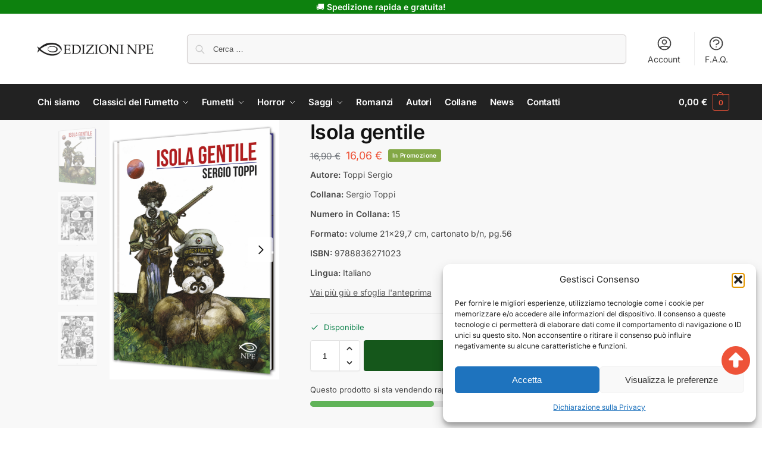

--- FILE ---
content_type: text/html; charset=UTF-8
request_url: https://edizioninpe.it/product/isola-gentile/
body_size: 47327
content:
<!doctype html>
<html lang="it-IT">
<head>
<meta charset="UTF-8">
<meta name="viewport" content="height=device-height, width=device-width, initial-scale=1">
<link rel="profile" href="https://gmpg.org/xfn/11">
<link rel="pingback" href="https://edizioninpe.it/xmlrpc.php">

<meta name='robots' content='index, follow, max-image-preview:large, max-snippet:-1, max-video-preview:-1' />

<!-- Google Tag Manager for WordPress by gtm4wp.com -->
<script data-cfasync="false" data-pagespeed-no-defer>
	var gtm4wp_datalayer_name = "dataLayer";
	var dataLayer = dataLayer || [];
	const gtm4wp_use_sku_instead = 0;
	const gtm4wp_currency = 'EUR';
	const gtm4wp_product_per_impression = 10;
	const gtm4wp_clear_ecommerce = false;
	const gtm4wp_datalayer_max_timeout = 2000;
</script>
<!-- End Google Tag Manager for WordPress by gtm4wp.com -->
	<!-- This site is optimized with the Yoast SEO plugin v26.7 - https://yoast.com/wordpress/plugins/seo/ -->
	<title>Isola gentile - Edizioni NPE</title>
	<link rel="canonical" href="https://edizioninpe.it/product/isola-gentile/" />
	<meta property="og:locale" content="it_IT" />
	<meta property="og:type" content="article" />
	<meta property="og:title" content="Isola gentile - Edizioni NPE" />
	<meta property="og:description" content="Un uomo dall’identità ignota sembra essere condannato a una vuota esistenza. Per quanto si sforzi di modificare il proprio destino, nessuna avventura, imprevisto o emozione accarezza la sua vita. Finché una notte un improvviso richiamo, come un battito di tamburi, lo spinge a mettersi in viaggio verso una meta sconosciuta. Guidato dalle voci del mare [&hellip;]" />
	<meta property="og:url" content="https://edizioninpe.it/product/isola-gentile/" />
	<meta property="og:site_name" content="Edizioni NPE" />
	<meta property="article:modified_time" content="2026-01-25T21:03:37+00:00" />
	<meta property="og:image" content="https://edizioninpe.it/wp-content/uploads/2024/06/Mock-Up-3D-Isola-gentile-670x1024.png" />
	<meta property="og:image:width" content="670" />
	<meta property="og:image:height" content="1024" />
	<meta property="og:image:type" content="image/png" />
	<meta name="twitter:card" content="summary_large_image" />
	<meta name="twitter:label1" content="Tempo di lettura stimato" />
	<meta name="twitter:data1" content="2 minuti" />
	<script type="application/ld+json" class="yoast-schema-graph">{"@context":"https://schema.org","@graph":[{"@type":"WebPage","@id":"https://edizioninpe.it/product/isola-gentile/","url":"https://edizioninpe.it/product/isola-gentile/","name":"Isola gentile - Edizioni NPE","isPartOf":{"@id":"https://edizioninpe.it/#website"},"primaryImageOfPage":{"@id":"https://edizioninpe.it/product/isola-gentile/#primaryimage"},"image":{"@id":"https://edizioninpe.it/product/isola-gentile/#primaryimage"},"thumbnailUrl":"https://edizioninpe.it/wp-content/uploads/2024/06/Mock-Up-3D-Isola-gentile.png","datePublished":"2023-02-10T07:00:11+00:00","dateModified":"2026-01-25T21:03:37+00:00","breadcrumb":{"@id":"https://edizioninpe.it/product/isola-gentile/#breadcrumb"},"inLanguage":"it-IT","potentialAction":[{"@type":"ReadAction","target":["https://edizioninpe.it/product/isola-gentile/"]}]},{"@type":"ImageObject","inLanguage":"it-IT","@id":"https://edizioninpe.it/product/isola-gentile/#primaryimage","url":"https://edizioninpe.it/wp-content/uploads/2024/06/Mock-Up-3D-Isola-gentile.png","contentUrl":"https://edizioninpe.it/wp-content/uploads/2024/06/Mock-Up-3D-Isola-gentile.png","width":1181,"height":1806},{"@type":"BreadcrumbList","@id":"https://edizioninpe.it/product/isola-gentile/#breadcrumb","itemListElement":[{"@type":"ListItem","position":1,"name":"Home","item":"https://edizioninpe.it/"},{"@type":"ListItem","position":2,"name":"Store","item":"https://edizioninpe.it/store/"},{"@type":"ListItem","position":3,"name":"Isola gentile"}]},{"@type":"WebSite","@id":"https://edizioninpe.it/#website","url":"https://edizioninpe.it/","name":"Edizioni NPE","description":"La casa editrice del fumetto d&#039;autore","publisher":{"@id":"https://edizioninpe.it/#organization"},"potentialAction":[{"@type":"SearchAction","target":{"@type":"EntryPoint","urlTemplate":"https://edizioninpe.it/?s={search_term_string}"},"query-input":{"@type":"PropertyValueSpecification","valueRequired":true,"valueName":"search_term_string"}}],"inLanguage":"it-IT"},{"@type":"Organization","@id":"https://edizioninpe.it/#organization","name":"Edizioni NPE","url":"https://edizioninpe.it/","logo":{"@type":"ImageObject","inLanguage":"it-IT","@id":"https://edizioninpe.it/#/schema/logo/image/","url":"https://edizioninpe.it/wp-content/uploads/2024/06/cropped-edizioni_NPE-1-300x46-1.png","contentUrl":"https://edizioninpe.it/wp-content/uploads/2024/06/cropped-edizioni_NPE-1-300x46-1.png","width":600,"height":108,"caption":"Edizioni NPE"},"image":{"@id":"https://edizioninpe.it/#/schema/logo/image/"}}]}</script>
	<!-- / Yoast SEO plugin. -->


<link rel='dns-prefetch' href='//edizioninpe.it' />
<link rel='dns-prefetch' href='//cdnjs.cloudflare.com' />
<link rel="alternate" type="application/rss+xml" title="Edizioni NPE &raquo; Feed" href="https://edizioninpe.it/feed/" />
<link rel="alternate" type="application/rss+xml" title="Edizioni NPE &raquo; Feed dei commenti" href="https://edizioninpe.it/comments/feed/" />
<link rel="alternate" title="oEmbed (JSON)" type="application/json+oembed" href="https://edizioninpe.it/wp-json/oembed/1.0/embed?url=https%3A%2F%2Fedizioninpe.it%2Fproduct%2Fisola-gentile%2F" />
<link rel="alternate" title="oEmbed (XML)" type="text/xml+oembed" href="https://edizioninpe.it/wp-json/oembed/1.0/embed?url=https%3A%2F%2Fedizioninpe.it%2Fproduct%2Fisola-gentile%2F&#038;format=xml" />
<style id='wp-img-auto-sizes-contain-inline-css' type='text/css'>
img:is([sizes=auto i],[sizes^="auto," i]){contain-intrinsic-size:3000px 1500px}
/*# sourceURL=wp-img-auto-sizes-contain-inline-css */
</style>
<link rel='stylesheet' id='lr-main-css-css' href='https://edizioninpe.it/wp-content/themes/npe/main.css?ver=1769380646' type='text/css' media='all' />
<link rel='stylesheet' id='lr-fontawesome-css' href='https://edizioninpe.it/wp-content/themes/npe/assets/fontawesome-free-6.6.0-web/css/all.min.css?ver=6.6.0' type='text/css' media='all' />
<link rel='stylesheet' id='lr-owl-carousel-css-css' href='https://cdnjs.cloudflare.com/ajax/libs/OwlCarousel2/2.3.4/assets/owl.carousel.min.css?ver=6.9' type='text/css' media='all' />
<style id='wp-emoji-styles-inline-css' type='text/css'>

	img.wp-smiley, img.emoji {
		display: inline !important;
		border: none !important;
		box-shadow: none !important;
		height: 1em !important;
		width: 1em !important;
		margin: 0 0.07em !important;
		vertical-align: -0.1em !important;
		background: none !important;
		padding: 0 !important;
	}
/*# sourceURL=wp-emoji-styles-inline-css */
</style>
<link rel='stylesheet' id='activecampaign-form-block-css' href='https://edizioninpe.it/wp-content/plugins/activecampaign-subscription-forms/activecampaign-form-block/build/style-index.css?ver=1764647837' type='text/css' media='all' />
<link rel='stylesheet' id='commercekit-countdown-css-css' href='https://edizioninpe.it/wp-content/plugins/commercegurus-commercekit/assets/css/countdown.css?ver=2.3.3' type='text/css' media='all' />
<link rel='stylesheet' id='commercekit-stockmeter-css-css' href='https://edizioninpe.it/wp-content/plugins/commercegurus-commercekit/assets/css/stockmeter.css?ver=2.3.3' type='text/css' media='all' />
<link rel='stylesheet' id='contact-form-7-css' href='https://edizioninpe.it/wp-content/plugins/contact-form-7/includes/css/styles.css?ver=6.1.4' type='text/css' media='all' />
<link rel='stylesheet' id='ud-search-integration-css' href='https://edizioninpe.it/wp-content/plugins/ud-search-integration/public/css/ud-search-integration-public.css?ver=1.0.0' type='text/css' media='all' />
<style id='woocommerce-inline-inline-css' type='text/css'>
.woocommerce form .form-row .required { visibility: visible; }
/*# sourceURL=woocommerce-inline-inline-css */
</style>
<link rel='stylesheet' id='cmplz-general-css' href='https://edizioninpe.it/wp-content/plugins/complianz-gdpr-premium/assets/css/cookieblocker.min.css?ver=1762918462' type='text/css' media='all' />
<link rel='stylesheet' id='commercegurus-swiperjscss-css' href='https://edizioninpe.it/wp-content/plugins/commercegurus-commercekit/assets/css/swiper-bundle.min.css?ver=2.3.3' type='text/css' media='all' />
<link rel='stylesheet' id='commercegurus-photoswipe-css' href='https://edizioninpe.it/wp-content/plugins/commercegurus-commercekit/assets/css/photoswipe.min.css?ver=2.3.3' type='text/css' media='all' />
<link rel='stylesheet' id='commercegurus-photoswipe-skin-css' href='https://edizioninpe.it/wp-content/plugins/commercegurus-commercekit/assets/css/default-skin.min.css?ver=2.3.3' type='text/css' media='all' />
<link rel='stylesheet' id='if-menu-site-css-css' href='https://edizioninpe.it/wp-content/plugins/if-menu/assets/if-menu-site.css?ver=6.9' type='text/css' media='all' />
<link rel='stylesheet' id='yith-infs-style-css' href='https://edizioninpe.it/wp-content/plugins/yith-infinite-scrolling/assets/css/frontend.css?ver=2.4.0' type='text/css' media='all' />
<link rel='stylesheet' id='shoptimizer-main-min-css' href='https://edizioninpe.it/wp-content/themes/shoptimizer/assets/css/main/main.min.css?ver=2.9.1' type='text/css' media='all' />
<link rel='stylesheet' id='shoptimizer-modal-min-css' href='https://edizioninpe.it/wp-content/themes/shoptimizer/assets/css/main/modal.min.css?ver=2.9.1' type='text/css' media='all' />
<link rel='stylesheet' id='shoptimizer-product-min-css' href='https://edizioninpe.it/wp-content/themes/shoptimizer/assets/css/main/product.min.css?ver=2.9.1' type='text/css' media='all' />
<link rel='stylesheet' id='shoptimizer-blocks-min-css' href='https://edizioninpe.it/wp-content/themes/shoptimizer/assets/css/main/blocks.min.css?ver=2.9.1' type='text/css' media='all' />
<link rel='stylesheet' id='shoptimizer-reduced-motion-css' href='https://edizioninpe.it/wp-content/themes/shoptimizer/assets/css/components/accessibility/reduced-motion.css?ver=2.9.1' type='text/css' media='all' />
<link rel='stylesheet' id='shoptimizer-child-style-css' href='https://edizioninpe.it/wp-content/themes/npe/style.css?ver=0.1' type='text/css' media='all' />
<link rel='stylesheet' id='shoptimizer-wpforms-style-css' href='https://edizioninpe.it/wp-content/themes/shoptimizer/inc/compatibility/wpforms/wpforms.css?ver=6.9' type='text/css' media='all' />
<link rel='stylesheet' id='npe-style-child-css' href='https://edizioninpe.it/wp-content/themes/npe/custom.css?ver=1762944441' type='text/css' media='all' />
<link rel='stylesheet' id='npe-js-child-css' href='https://edizioninpe.it/wp-content/themes/npe/custom.js?ver=1744084097' type='text/css' media='all' />
<script type="text/javascript" src="https://edizioninpe.it/wp-includes/js/jquery/jquery.min.js?ver=3.7.1" id="jquery-core-js"></script>
<script type="text/javascript" src="https://edizioninpe.it/wp-includes/js/jquery/jquery-migrate.min.js?ver=3.4.1" id="jquery-migrate-js"></script>
<script type="text/javascript" src="https://edizioninpe.it/wp-content/themes/npe/assets/js/smooth-scroll.js?ver=1769380646" id="lr-smooth-scroll-js-js"></script>
<script type="text/javascript" id="lr-main-js-js-extra">
/* <![CDATA[ */
var lr_ajax = {"ajaxurl":"https://edizioninpe.it/wp-admin/admin-ajax.php"};
//# sourceURL=lr-main-js-js-extra
/* ]]> */
</script>
<script type="text/javascript" src="https://edizioninpe.it/wp-content/themes/npe/main.js?ver=1769380646" id="lr-main-js-js"></script>
<script type="text/javascript" src="https://cdnjs.cloudflare.com/ajax/libs/OwlCarousel2/2.3.4/owl.carousel.min.js?ver=6.9" id="lr-owl-carousel-js-js"></script>
<script type="text/javascript" src="https://edizioninpe.it/wp-content/plugins/woocommerce/assets/js/jquery-blockui/jquery.blockUI.min.js?ver=2.7.0-wc.10.4.3" id="wc-jquery-blockui-js" defer="defer" data-wp-strategy="defer"></script>
<script type="text/javascript" id="wc-add-to-cart-js-extra">
/* <![CDATA[ */
var wc_add_to_cart_params = {"ajax_url":"/wp-admin/admin-ajax.php","wc_ajax_url":"/?wc-ajax=%%endpoint%%","i18n_view_cart":"Visualizza carrello","cart_url":"https://edizioninpe.it/carrello/","is_cart":"","cart_redirect_after_add":"no"};
//# sourceURL=wc-add-to-cart-js-extra
/* ]]> */
</script>
<script type="text/javascript" src="https://edizioninpe.it/wp-content/plugins/woocommerce/assets/js/frontend/add-to-cart.min.js?ver=10.4.3" id="wc-add-to-cart-js" defer="defer" data-wp-strategy="defer"></script>
<script type="text/javascript" id="wc-single-product-js-extra">
/* <![CDATA[ */
var wc_single_product_params = {"i18n_required_rating_text":"Seleziona una valutazione","i18n_rating_options":["1 stella su 5","2 stelle su 5","3 stelle su 5","4 stelle su 5","5 stelle su 5"],"i18n_product_gallery_trigger_text":"Visualizza la galleria di immagini a schermo intero","review_rating_required":"yes","flexslider":{"rtl":false,"animation":"slide","smoothHeight":true,"directionNav":true,"controlNav":"thumbnails","slideshow":false,"animationSpeed":500,"animationLoop":false,"allowOneSlide":false},"zoom_enabled":"","zoom_options":[],"photoswipe_enabled":"","photoswipe_options":{"shareEl":false,"closeOnScroll":false,"history":false,"hideAnimationDuration":0,"showAnimationDuration":0},"flexslider_enabled":""};
//# sourceURL=wc-single-product-js-extra
/* ]]> */
</script>
<script type="text/javascript" src="https://edizioninpe.it/wp-content/plugins/woocommerce/assets/js/frontend/single-product.min.js?ver=10.4.3" id="wc-single-product-js" defer="defer" data-wp-strategy="defer"></script>
<script type="text/javascript" src="https://edizioninpe.it/wp-content/plugins/woocommerce/assets/js/js-cookie/js.cookie.min.js?ver=2.1.4-wc.10.4.3" id="wc-js-cookie-js" defer="defer" data-wp-strategy="defer"></script>
<script type="text/javascript" id="woocommerce-js-extra">
/* <![CDATA[ */
var woocommerce_params = {"ajax_url":"/wp-admin/admin-ajax.php","wc_ajax_url":"/?wc-ajax=%%endpoint%%","i18n_password_show":"Mostra password","i18n_password_hide":"Nascondi password"};
//# sourceURL=woocommerce-js-extra
/* ]]> */
</script>
<script type="text/javascript" src="https://edizioninpe.it/wp-content/plugins/woocommerce/assets/js/frontend/woocommerce.min.js?ver=10.4.3" id="woocommerce-js" defer="defer" data-wp-strategy="defer"></script>
<link rel="https://api.w.org/" href="https://edizioninpe.it/wp-json/" /><link rel="alternate" title="JSON" type="application/json" href="https://edizioninpe.it/wp-json/wp/v2/product/40228" /><link rel="EditURI" type="application/rsd+xml" title="RSD" href="https://edizioninpe.it/xmlrpc.php?rsd" />
<meta name="generator" content="WordPress 6.9" />
<meta name="generator" content="WooCommerce 10.4.3" />
<link rel='shortlink' href='https://edizioninpe.it/?p=40228' />
	<script type="text/javascript"> var commercekit_ajs = {"ajax_url":"\/?commercekit-ajax","ajax_nonce":0}; var commercekit_pdp = {"pdp_thumbnails":4,"pdp_lightbox":1,"pdp_gallery_layout":"horizontal","pdp_sticky_atc":0,"cgkit_sticky_hdr_class":"body.sticky-m header.site-header","pdp_mobile_layout":"default","pdp_showedge_percent":"1.1"}; var commercekit_as = []; </script>
	<div class="lr-influencer b-white">
</div>

<style>
.woocommerce-MyAccount-navigation-link--my-influencerinfo > a {
    color: #ee5338;
    font-weight: 900;
}
.woocommerce-MyAccount-navigation-link--my-influencerinfo.is-active > a {
    color: #fff;
}
</style>			<style>.cmplz-hidden {
					display: none !important;
				}</style>
<!-- Google Tag Manager for WordPress by gtm4wp.com -->
<!-- GTM Container placement set to automatic -->
<script data-cfasync="false" data-pagespeed-no-defer>
	var dataLayer_content = {"pagePostType":"product","pagePostType2":"single-product","pagePostAuthor":"nicola","customerTotalOrders":0,"customerTotalOrderValue":0,"customerFirstName":"","customerLastName":"","customerBillingFirstName":"","customerBillingLastName":"","customerBillingCompany":"","customerBillingAddress1":"","customerBillingAddress2":"","customerBillingCity":"","customerBillingState":"","customerBillingPostcode":"","customerBillingCountry":"","customerBillingEmail":"","customerBillingEmailHash":"","customerBillingPhone":"","customerShippingFirstName":"","customerShippingLastName":"","customerShippingCompany":"","customerShippingAddress1":"","customerShippingAddress2":"","customerShippingCity":"","customerShippingState":"","customerShippingPostcode":"","customerShippingCountry":"","cartContent":{"totals":{"applied_coupons":[],"discount_total":0,"subtotal":17.01,"total":17.01},"items":[{"item_id":94809,"item_name":"Favola toscana e altre storie","sku":9788836272884,"price":17.01,"stocklevel":609,"stockstatus":"instock","google_business_vertical":"retail","item_category":"Classici del Fumetto","id":94809,"quantity":1}]},"productRatingCounts":[],"productAverageRating":0,"productReviewCount":0,"productType":"simple","productIsVariable":0};
	dataLayer.push( dataLayer_content );
</script>
<script data-cfasync="false" data-pagespeed-no-defer>
(function(w,d,s,l,i){w[l]=w[l]||[];w[l].push({'gtm.start':
new Date().getTime(),event:'gtm.js'});var f=d.getElementsByTagName(s)[0],
j=d.createElement(s),dl=l!='dataLayer'?'&l='+l:'';j.async=true;j.src=
'//www.googletagmanager.com/gtm.js?id='+i+dl;f.parentNode.insertBefore(j,f);
})(window,document,'script','dataLayer','GTM-5P4X4ZS');
</script>
<!-- End Google Tag Manager for WordPress by gtm4wp.com -->
	<noscript><style>.woocommerce-product-gallery{ opacity: 1 !important; }</style></noscript>
	<meta name="generator" content="Elementor 3.34.1; features: e_font_icon_svg, additional_custom_breakpoints; settings: css_print_method-external, google_font-enabled, font_display-swap">
			<style>
				.e-con.e-parent:nth-of-type(n+4):not(.e-lazyloaded):not(.e-no-lazyload),
				.e-con.e-parent:nth-of-type(n+4):not(.e-lazyloaded):not(.e-no-lazyload) * {
					background-image: none !important;
				}
				@media screen and (max-height: 1024px) {
					.e-con.e-parent:nth-of-type(n+3):not(.e-lazyloaded):not(.e-no-lazyload),
					.e-con.e-parent:nth-of-type(n+3):not(.e-lazyloaded):not(.e-no-lazyload) * {
						background-image: none !important;
					}
				}
				@media screen and (max-height: 640px) {
					.e-con.e-parent:nth-of-type(n+2):not(.e-lazyloaded):not(.e-no-lazyload),
					.e-con.e-parent:nth-of-type(n+2):not(.e-lazyloaded):not(.e-no-lazyload) * {
						background-image: none !important;
					}
				}
			</style>
			<link rel="icon" href="https://edizioninpe.it/wp-content/uploads/2024/06/cropped-favicon-150x150.png" sizes="32x32" />
<link rel="icon" href="https://edizioninpe.it/wp-content/uploads/2024/06/cropped-favicon-300x300.png" sizes="192x192" />
<link rel="apple-touch-icon" href="https://edizioninpe.it/wp-content/uploads/2024/06/cropped-favicon-300x300.png" />
<meta name="msapplication-TileImage" content="https://edizioninpe.it/wp-content/uploads/2024/06/cropped-favicon-300x300.png" />
		<style type="text/css" id="wp-custom-css">
			.elementor-90119 .elementor-element.elementor-element-34c505a {
    --display: flex;
    color: #9b9b9b;
}

.elementor-90119 .elementor-element.elementor-element-d6ea323 {
    --display: flex;
    color: #9b9b9b;
}
.fa-3x {
    font-size: 3em;
    color: #EE5338;
}		</style>
		<style id="kirki-inline-styles">.site-header .custom-logo-link img{height:38px;}.is_stuck .logo-mark{width:60px;}.price ins, .summary .yith-wcwl-add-to-wishlist a:before, .site .commercekit-wishlist a i:before, .commercekit-wishlist-table .price, .commercekit-wishlist-table .price ins, .commercekit-ajs-product-price, .commercekit-ajs-product-price ins, .widget-area .widget.widget_categories a:hover, #secondary .widget ul li a:hover, #secondary.widget-area .widget li.chosen a, .widget-area .widget a:hover, #secondary .widget_recent_comments ul li a:hover, .woocommerce-pagination .page-numbers li .page-numbers.current, div.product p.price, body:not(.mobile-toggled) .main-navigation ul.menu li.full-width.menu-item-has-children ul li.highlight > a, body:not(.mobile-toggled) .main-navigation ul.menu li.full-width.menu-item-has-children ul li.highlight > a:hover, #secondary .widget ins span.amount, #secondary .widget ins span.amount span, .search-results article h2 a:hover{color:#dc9814;}.spinner > div, .widget_price_filter .ui-slider .ui-slider-range, .widget_price_filter .ui-slider .ui-slider-handle, #page .woocommerce-tabs ul.tabs li span, #secondary.widget-area .widget .tagcloud a:hover, .widget-area .widget.widget_product_tag_cloud a:hover, footer .mc4wp-form input[type="submit"], #payment .payment_methods li.woocommerce-PaymentMethod > input[type=radio]:first-child:checked + label:before, #payment .payment_methods li.wc_payment_method > input[type=radio]:first-child:checked + label:before, #shipping_method > li > input[type=radio]:first-child:checked + label:before, ul#shipping_method li:only-child label:before, .image-border .elementor-image:after, ul.products li.product .yith-wcwl-wishlistexistsbrowse a:before, ul.products li.product .yith-wcwl-wishlistaddedbrowse a:before, ul.products li.product .yith-wcwl-add-button a:before, .summary .yith-wcwl-add-to-wishlist a:before, li.product .commercekit-wishlist a em.cg-wishlist-t:before, li.product .commercekit-wishlist a em.cg-wishlist:before, .site .commercekit-wishlist a i:before, .summary .commercekit-wishlist a i.cg-wishlist-t:before, .woocommerce-tabs ul.tabs li a span, .commercekit-atc-tab-links li a span, .main-navigation ul li a span strong, .widget_layered_nav ul.woocommerce-widget-layered-nav-list li.chosen:before{background-color:#dc9814;}.woocommerce-tabs .tabs li a::after, .commercekit-atc-tab-links li a:after{border-color:#dc9814;}a{color:#1e68c4;}a:hover{color:#111;}body{background-color:#fff;}.col-full.topbar-wrapper{background-color:#0d810e;border-bottom-color:#eee;}.top-bar, .top-bar a{color:#ffffff;}body:not(.header-4) .site-header, .header-4-container{background-color:#fff;}.header-widget-region{background-color:#ee5338;font-size:14px;}.header-widget-region, .header-widget-region a{color:#fff;}.button, .button:hover, .message-inner a.button, .wc-proceed-to-checkout a.button, .wc-proceed-to-checkout .checkout-button.button:hover, .commercekit-wishlist-table button, input[type=submit], ul.products li.product .button, ul.products li.product .added_to_cart, ul.wc-block-grid__products .wp-block-button__link, ul.wc-block-grid__products .wp-block-button__link:hover, .site .widget_shopping_cart a.button.checkout, .woocommerce #respond input#submit.alt, .main-navigation ul.menu ul li a.button, .main-navigation ul.menu ul li a.button:hover, body .main-navigation ul.menu li.menu-item-has-children.full-width > .sub-menu-wrapper li a.button:hover, .main-navigation ul.menu li.menu-item-has-children.full-width > .sub-menu-wrapper li:hover a.added_to_cart, .site div.wpforms-container-full .wpforms-form button[type=submit], .product .cart .single_add_to_cart_button, .woocommerce-cart p.return-to-shop a, .elementor-row .feature p a, .image-feature figcaption span, .wp-element-button.wc-block-cart__submit-button, .wp-element-button.wc-block-components-button.wc-block-components-checkout-place-order-button{color:#fff;}.single-product div.product form.cart .button.added::before, #payment .place-order .button:before, .cart-collaterals .checkout-button:before, .widget_shopping_cart .buttons .checkout:before{background-color:#fff;}.button, input[type=submit], ul.products li.product .button, .commercekit-wishlist-table button, .woocommerce #respond input#submit.alt, .product .cart .single_add_to_cart_button, .widget_shopping_cart a.button.checkout, .main-navigation ul.menu li.menu-item-has-children.full-width > .sub-menu-wrapper li a.added_to_cart, .site div.wpforms-container-full .wpforms-form button[type=submit], ul.products li.product .added_to_cart, ul.wc-block-grid__products .wp-block-button__link, .woocommerce-cart p.return-to-shop a, .elementor-row .feature a, .image-feature figcaption span, .wp-element-button.wc-block-cart__submit-button, .wp-element-button.wc-block-components-button.wc-block-components-checkout-place-order-button{background-color:#15571b;}.widget_shopping_cart a.button.checkout{border-color:#15571b;}.button:hover, [type="submit"]:hover, .commercekit-wishlist-table button:hover, ul.products li.product .button:hover, #place_order[type="submit"]:hover, body .woocommerce #respond input#submit.alt:hover, .product .cart .single_add_to_cart_button:hover, .main-navigation ul.menu li.menu-item-has-children.full-width > .sub-menu-wrapper li a.added_to_cart:hover, .site div.wpforms-container-full .wpforms-form button[type=submit]:hover, .site div.wpforms-container-full .wpforms-form button[type=submit]:focus, ul.products li.product .added_to_cart:hover, ul.wc-block-grid__products .wp-block-button__link:hover, .widget_shopping_cart a.button.checkout:hover, .woocommerce-cart p.return-to-shop a:hover, .wp-element-button.wc-block-cart__submit-button:hover, .wp-element-button.wc-block-components-button.wc-block-components-checkout-place-order-button:hover{background-color:#15571b;}.widget_shopping_cart a.button.checkout:hover{border-color:#15571b;}.onsale, .product-label, .wc-block-grid__product-onsale{background-color:#15571b;color:#fff;}.content-area .summary .onsale{color:#15571b;}.summary .product-label:before, .product-details-wrapper .product-label:before{border-right-color:#15571b;}.rtl .product-details-wrapper .product-label:before{border-left-color:#15571b;}.entry-content .testimonial-entry-title:after, .cart-summary .widget li strong::before, p.stars.selected a.active::before, p.stars:hover a::before, p.stars.selected a:not(.active)::before{color:#ee5338;}.star-rating > span:before{background-color:#ee5338;}header.woocommerce-products-header, .shoptimizer-category-banner{background-color:#efeee3;}.term-description p, .term-description a, .term-description a:hover, .shoptimizer-category-banner h1, .shoptimizer-category-banner .taxonomy-description p{color:#222;}.single-product .site-content .col-full{background-color:#f8f8f8;}.call-back-feature button{background-color:#ee5338;}.call-back-feature button, .site-content div.call-back-feature button:hover{color:#fff;}ul.checkout-bar:before, .woocommerce-checkout .checkout-bar li.active:after, ul.checkout-bar li.visited:after{background-color:#15571b;}.below-content .widget .ri{color:#999;}.below-content .widget svg{stroke:#999;}footer.site-footer, footer.copyright{background-color:#111;color:#ccc;}.site footer.site-footer .widget .widget-title, .site-footer .widget.widget_block h2{color:#fff;}footer.site-footer a:not(.button), footer.copyright a{color:#999;}footer.site-footer a:not(.button):hover, footer.copyright a:hover{color:#fff;}footer.site-footer li a:after{border-color:#fff;}.top-bar{font-size:14px;}.menu-primary-menu-container > ul > li > a span:before, .menu-primary-menu-container > ul > li.nolink > span:before{border-color:#ee5338;}.secondary-navigation .menu a, .ri.menu-item:before, .fa.menu-item:before{color:#404040;}.secondary-navigation .icon-wrapper svg{stroke:#404040;}.shoptimizer-cart a.cart-contents .count, .shoptimizer-cart a.cart-contents .count:after{border-color:#ee5338;}.shoptimizer-cart a.cart-contents .count, .shoptimizer-cart-icon i{color:#ee5338;}.shoptimizer-cart a.cart-contents:hover .count, .shoptimizer-cart a.cart-contents:hover .count{background-color:#ee5338;}.shoptimizer-cart .cart-contents{color:#fff;}.header-widget-region .widget{padding-top:2px;padding-bottom:2px;}.col-full, .single-product .site-content .shoptimizer-sticky-add-to-cart .col-full, body .woocommerce-message, .single-product .site-content .commercekit-sticky-add-to-cart .col-full, .wc-block-components-notice-banner{max-width:1170px;}.product-details-wrapper, .single-product .woocommerce:has(.woocommerce-message), .single-product .woocommerce-Tabs-panel, .single-product .archive-header .woocommerce-breadcrumb, .plp-below.archive.woocommerce .archive-header .woocommerce-breadcrumb, .related.products, .site-content #sspotReviews:not([data-shortcode="1"]), .upsells.products, .composite_summary, .composite_wrap, .wc-prl-recommendations, .yith-wfbt-section.woocommerce{max-width:calc(1170px + 5.2325em);}.main-navigation ul li.menu-item-has-children.full-width .container, .single-product .woocommerce-error{max-width:1170px;}.below-content .col-full, footer .col-full{max-width:calc(1170px + 40px);}body, button, input, select, option, textarea, :root :where(body){font-family:Inter;font-size:16px;font-weight:400;color:#444;}:root{font-family:Inter;font-size:16px;font-weight:400;color:#444;}.menu-primary-menu-container > ul > li > a, .shoptimizer-cart .cart-contents, .menu-primary-menu-container > ul > li.nolink > span{font-family:Inter;font-size:15px;font-weight:600;letter-spacing:-0.1px;text-transform:none;}.main-navigation ul.menu ul li > a, .main-navigation ul.nav-menu ul li > a, .main-navigation ul.menu ul li.nolink{font-family:Inter;font-size:14px;font-weight:400;text-transform:none;}.main-navigation ul.menu li.menu-item-has-children.full-width > .sub-menu-wrapper li.menu-item-has-children > a, .main-navigation ul.menu li.menu-item-has-children.full-width > .sub-menu-wrapper li.heading > a, .main-navigation ul.menu li.menu-item-has-children.full-width > .sub-menu-wrapper li.nolink > span{font-family:Inter;font-size:12px;font-weight:600;letter-spacing:0.5px;text-transform:uppercase;color:#111;}.entry-content{font-family:Inter;font-size:16px;font-weight:400;line-height:1.6;text-transform:none;color:#222;}h1{font-family:Inter;font-size:42px;font-weight:600;letter-spacing:-1.1px;line-height:1.2;text-transform:none;color:#111;}h2{font-family:Inter;font-size:30px;font-weight:600;letter-spacing:-0.5px;line-height:1.25;text-transform:none;color:#111;}h3{font-family:Inter;font-size:24px;font-weight:600;letter-spacing:0px;line-height:1.45;text-transform:none;color:#222;}h4{font-family:Inter;font-size:18px;font-weight:600;letter-spacing:0px;line-height:1.4;text-transform:none;color:#111;}h5{font-family:Inter;font-size:18px;font-weight:600;letter-spacing:0px;line-height:1.4;text-transform:none;color:#111;}blockquote p{font-family:Inter;font-size:20px;font-weight:400;line-height:1.45;text-transform:none;color:#111;}.widget .widget-title, .widget .widgettitle, .widget.widget_block h2{font-family:Inter;font-size:13px;font-weight:600;letter-spacing:0.3px;line-height:1.5;text-transform:uppercase;}.single-post h1{font-family:Inter;font-size:40px;font-weight:600;letter-spacing:-0.6px;line-height:1.24;text-transform:none;}.term-description, .shoptimizer-category-banner .taxonomy-description{font-family:Inter;font-size:17px;font-weight:400;letter-spacing:-0.1px;line-height:1.5;text-transform:none;}ul.products li.product .woocommerce-loop-product__title, ul.products li.product:not(.product-category) h2, ul.products li.product .woocommerce-loop-product__title, ul.products li.product .woocommerce-loop-product__title, .main-navigation ul.menu ul li.product .woocommerce-loop-product__title a, .wc-block-grid__product .wc-block-grid__product-title{font-family:Inter;font-size:15px;font-weight:600;letter-spacing:0px;line-height:1.3;text-transform:none;}.summary h1{font-family:Inter;font-size:34px;font-weight:600;letter-spacing:-0.5px;line-height:1.2;text-transform:none;}body .woocommerce #respond input#submit.alt, body .woocommerce a.button.alt, body .woocommerce button.button.alt, body .woocommerce input.button.alt, .product .cart .single_add_to_cart_button, .shoptimizer-sticky-add-to-cart__content-button a.button, #cgkit-tab-commercekit-sticky-atc-title button, #cgkit-mobile-commercekit-sticky-atc button, .widget_shopping_cart a.button.checkout{font-family:Inter;font-size:16px;font-weight:600;letter-spacing:0px;text-transform:none;}@media (min-width: 993px){.is_stuck .primary-navigation.with-logo .menu-primary-menu-container{margin-left:60px;}.header-4 .header-4-container{border-bottom-color:#eee;}.col-full-nav{background-color:#222;}.col-full.main-header{padding-top:30px;padding-bottom:30px;}.menu-primary-menu-container > ul > li > a, .menu-primary-menu-container > ul > li.nolink > span, .site-header-cart, .logo-mark{line-height:60px;}.site-header-cart, .menu-primary-menu-container > ul > li.menu-button{height:60px;}.menu-primary-menu-container > ul > li > a, .menu-primary-menu-container > ul > li.nolink > span{color:#fff;}.main-navigation ul.menu > li.menu-item-has-children > a::after{background-color:#fff;}.menu-primary-menu-container > ul.menu:hover > li > a{opacity:0.65;}.main-navigation ul.menu ul.sub-menu{background-color:#fff;}.main-navigation ul.menu ul li a, .main-navigation ul.nav-menu ul li a{color:#323232;}.main-navigation ul.menu ul li.menu-item:not(.menu-item-image):not(.heading) > a:hover{color:#ee5338;}.shoptimizer-cart-icon svg{stroke:#ee5338;}.shoptimizer-cart a.cart-contents:hover .count{color:#fff;}body.header-4:not(.full-width-header) .header-4-inner, .summary form.cart.commercekit_sticky-atc .commercekit-pdp-sticky-inner, .commercekit-atc-sticky-tabs ul.commercekit-atc-tab-links, .h-ckit-filters.no-woocommerce-sidebar .commercekit-product-filters{max-width:1170px;}#secondary{width:20%;}.content-area{width:75%;}}@media (max-width: 992px){.main-header, .site-branding{height:70px;}.main-header .site-header-cart{top:calc(-14px + 70px / 2);}.sticky-m .mobile-filter, .sticky-m #cgkitpf-horizontal{top:70px;}.sticky-m .commercekit-atc-sticky-tabs{top:calc(70px - 1px);}.m-search-bh.sticky-m .commercekit-atc-sticky-tabs, .m-search-toggled.sticky-m .commercekit-atc-sticky-tabs{top:calc(70px + 60px - 1px);}.m-search-bh.sticky-m .mobile-filter, .m-search-toggled.sticky-m .mobile-filter, .m-search-bh.sticky-m #cgkitpf-horizontal, .m-search-toggled.sticky-m #cgkitpf-horizontal{top:calc(70px + 60px);}.sticky-m .cg-layout-vertical-scroll .cg-thumb-swiper{top:calc(70px + 10px);}body.theme-shoptimizer .site-header .custom-logo-link img, body.wp-custom-logo .site-header .custom-logo-link img{height:25px;}.m-search-bh .site-search, .m-search-toggled .site-search, .site-branding button.menu-toggle, .site-branding button.menu-toggle:hover{background-color:#fff;}.menu-toggle .bar, .shoptimizer-cart a.cart-contents:hover .count{background-color:#111;}.menu-toggle .bar-text, .menu-toggle:hover .bar-text, .shoptimizer-cart a.cart-contents .count{color:#111;}.mobile-search-toggle svg, .shoptimizer-myaccount svg{stroke:#111;}.shoptimizer-cart a.cart-contents:hover .count{background-color:#ee5338;}.shoptimizer-cart a.cart-contents:not(:hover) .count{color:#ee5338;}.shoptimizer-cart-icon svg{stroke:#ee5338;}.shoptimizer-cart a.cart-contents .count, .shoptimizer-cart a.cart-contents .count:after{border-color:#ee5338;}.col-full-nav{background-color:#fff;}.main-navigation ul li a, .menu-primary-menu-container > ul > li.nolink > span, body .main-navigation ul.menu > li.menu-item-has-children > span.caret::after, .main-navigation .woocommerce-loop-product__title, .main-navigation ul.menu li.product, body .main-navigation ul.menu li.menu-item-has-children.full-width>.sub-menu-wrapper li h6 a, body .main-navigation ul.menu li.menu-item-has-children.full-width>.sub-menu-wrapper li h6 a:hover, .main-navigation ul.products li.product .price, body .main-navigation ul.menu li.menu-item-has-children li.menu-item-has-children span.caret, body.mobile-toggled .main-navigation ul.menu li.menu-item-has-children.full-width > .sub-menu-wrapper li p.product__categories a, body.mobile-toggled ul.products li.product p.product__categories a, body li.menu-item-product p.product__categories, main-navigation ul.menu li.menu-item-has-children.full-width > .sub-menu-wrapper li.menu-item-has-children > a, .main-navigation ul.menu li.menu-item-has-children.full-width > .sub-menu-wrapper li.heading > a, .mobile-extra, .mobile-extra h4, .mobile-extra a:not(.button){color:#222;}.main-navigation ul.menu li.menu-item-has-children span.caret::after{background-color:#222;}.main-navigation ul.menu > li.menu-item-has-children.dropdown-open > .sub-menu-wrapper{border-bottom-color:#eee;}}@media (min-width: 992px){.top-bar .textwidget{padding-top:1px;padding-bottom:1px;}}/* cyrillic-ext */
@font-face {
  font-family: 'Inter';
  font-style: normal;
  font-weight: 400;
  font-display: swap;
  src: url(https://edizioninpe.it/wp-content/fonts/inter/UcC73FwrK3iLTeHuS_nVMrMxCp50SjIa2JL7SUc.woff2) format('woff2');
  unicode-range: U+0460-052F, U+1C80-1C8A, U+20B4, U+2DE0-2DFF, U+A640-A69F, U+FE2E-FE2F;
}
/* cyrillic */
@font-face {
  font-family: 'Inter';
  font-style: normal;
  font-weight: 400;
  font-display: swap;
  src: url(https://edizioninpe.it/wp-content/fonts/inter/UcC73FwrK3iLTeHuS_nVMrMxCp50SjIa0ZL7SUc.woff2) format('woff2');
  unicode-range: U+0301, U+0400-045F, U+0490-0491, U+04B0-04B1, U+2116;
}
/* greek-ext */
@font-face {
  font-family: 'Inter';
  font-style: normal;
  font-weight: 400;
  font-display: swap;
  src: url(https://edizioninpe.it/wp-content/fonts/inter/UcC73FwrK3iLTeHuS_nVMrMxCp50SjIa2ZL7SUc.woff2) format('woff2');
  unicode-range: U+1F00-1FFF;
}
/* greek */
@font-face {
  font-family: 'Inter';
  font-style: normal;
  font-weight: 400;
  font-display: swap;
  src: url(https://edizioninpe.it/wp-content/fonts/inter/UcC73FwrK3iLTeHuS_nVMrMxCp50SjIa1pL7SUc.woff2) format('woff2');
  unicode-range: U+0370-0377, U+037A-037F, U+0384-038A, U+038C, U+038E-03A1, U+03A3-03FF;
}
/* vietnamese */
@font-face {
  font-family: 'Inter';
  font-style: normal;
  font-weight: 400;
  font-display: swap;
  src: url(https://edizioninpe.it/wp-content/fonts/inter/UcC73FwrK3iLTeHuS_nVMrMxCp50SjIa2pL7SUc.woff2) format('woff2');
  unicode-range: U+0102-0103, U+0110-0111, U+0128-0129, U+0168-0169, U+01A0-01A1, U+01AF-01B0, U+0300-0301, U+0303-0304, U+0308-0309, U+0323, U+0329, U+1EA0-1EF9, U+20AB;
}
/* latin-ext */
@font-face {
  font-family: 'Inter';
  font-style: normal;
  font-weight: 400;
  font-display: swap;
  src: url(https://edizioninpe.it/wp-content/fonts/inter/UcC73FwrK3iLTeHuS_nVMrMxCp50SjIa25L7SUc.woff2) format('woff2');
  unicode-range: U+0100-02BA, U+02BD-02C5, U+02C7-02CC, U+02CE-02D7, U+02DD-02FF, U+0304, U+0308, U+0329, U+1D00-1DBF, U+1E00-1E9F, U+1EF2-1EFF, U+2020, U+20A0-20AB, U+20AD-20C0, U+2113, U+2C60-2C7F, U+A720-A7FF;
}
/* latin */
@font-face {
  font-family: 'Inter';
  font-style: normal;
  font-weight: 400;
  font-display: swap;
  src: url(https://edizioninpe.it/wp-content/fonts/inter/UcC73FwrK3iLTeHuS_nVMrMxCp50SjIa1ZL7.woff2) format('woff2');
  unicode-range: U+0000-00FF, U+0131, U+0152-0153, U+02BB-02BC, U+02C6, U+02DA, U+02DC, U+0304, U+0308, U+0329, U+2000-206F, U+20AC, U+2122, U+2191, U+2193, U+2212, U+2215, U+FEFF, U+FFFD;
}
/* cyrillic-ext */
@font-face {
  font-family: 'Inter';
  font-style: normal;
  font-weight: 600;
  font-display: swap;
  src: url(https://edizioninpe.it/wp-content/fonts/inter/UcC73FwrK3iLTeHuS_nVMrMxCp50SjIa2JL7SUc.woff2) format('woff2');
  unicode-range: U+0460-052F, U+1C80-1C8A, U+20B4, U+2DE0-2DFF, U+A640-A69F, U+FE2E-FE2F;
}
/* cyrillic */
@font-face {
  font-family: 'Inter';
  font-style: normal;
  font-weight: 600;
  font-display: swap;
  src: url(https://edizioninpe.it/wp-content/fonts/inter/UcC73FwrK3iLTeHuS_nVMrMxCp50SjIa0ZL7SUc.woff2) format('woff2');
  unicode-range: U+0301, U+0400-045F, U+0490-0491, U+04B0-04B1, U+2116;
}
/* greek-ext */
@font-face {
  font-family: 'Inter';
  font-style: normal;
  font-weight: 600;
  font-display: swap;
  src: url(https://edizioninpe.it/wp-content/fonts/inter/UcC73FwrK3iLTeHuS_nVMrMxCp50SjIa2ZL7SUc.woff2) format('woff2');
  unicode-range: U+1F00-1FFF;
}
/* greek */
@font-face {
  font-family: 'Inter';
  font-style: normal;
  font-weight: 600;
  font-display: swap;
  src: url(https://edizioninpe.it/wp-content/fonts/inter/UcC73FwrK3iLTeHuS_nVMrMxCp50SjIa1pL7SUc.woff2) format('woff2');
  unicode-range: U+0370-0377, U+037A-037F, U+0384-038A, U+038C, U+038E-03A1, U+03A3-03FF;
}
/* vietnamese */
@font-face {
  font-family: 'Inter';
  font-style: normal;
  font-weight: 600;
  font-display: swap;
  src: url(https://edizioninpe.it/wp-content/fonts/inter/UcC73FwrK3iLTeHuS_nVMrMxCp50SjIa2pL7SUc.woff2) format('woff2');
  unicode-range: U+0102-0103, U+0110-0111, U+0128-0129, U+0168-0169, U+01A0-01A1, U+01AF-01B0, U+0300-0301, U+0303-0304, U+0308-0309, U+0323, U+0329, U+1EA0-1EF9, U+20AB;
}
/* latin-ext */
@font-face {
  font-family: 'Inter';
  font-style: normal;
  font-weight: 600;
  font-display: swap;
  src: url(https://edizioninpe.it/wp-content/fonts/inter/UcC73FwrK3iLTeHuS_nVMrMxCp50SjIa25L7SUc.woff2) format('woff2');
  unicode-range: U+0100-02BA, U+02BD-02C5, U+02C7-02CC, U+02CE-02D7, U+02DD-02FF, U+0304, U+0308, U+0329, U+1D00-1DBF, U+1E00-1E9F, U+1EF2-1EFF, U+2020, U+20A0-20AB, U+20AD-20C0, U+2113, U+2C60-2C7F, U+A720-A7FF;
}
/* latin */
@font-face {
  font-family: 'Inter';
  font-style: normal;
  font-weight: 600;
  font-display: swap;
  src: url(https://edizioninpe.it/wp-content/fonts/inter/UcC73FwrK3iLTeHuS_nVMrMxCp50SjIa1ZL7.woff2) format('woff2');
  unicode-range: U+0000-00FF, U+0131, U+0152-0153, U+02BB-02BC, U+02C6, U+02DA, U+02DC, U+0304, U+0308, U+0329, U+2000-206F, U+20AC, U+2122, U+2191, U+2193, U+2212, U+2215, U+FEFF, U+FFFD;
}/* cyrillic-ext */
@font-face {
  font-family: 'Inter';
  font-style: normal;
  font-weight: 400;
  font-display: swap;
  src: url(https://edizioninpe.it/wp-content/fonts/inter/UcC73FwrK3iLTeHuS_nVMrMxCp50SjIa2JL7SUc.woff2) format('woff2');
  unicode-range: U+0460-052F, U+1C80-1C8A, U+20B4, U+2DE0-2DFF, U+A640-A69F, U+FE2E-FE2F;
}
/* cyrillic */
@font-face {
  font-family: 'Inter';
  font-style: normal;
  font-weight: 400;
  font-display: swap;
  src: url(https://edizioninpe.it/wp-content/fonts/inter/UcC73FwrK3iLTeHuS_nVMrMxCp50SjIa0ZL7SUc.woff2) format('woff2');
  unicode-range: U+0301, U+0400-045F, U+0490-0491, U+04B0-04B1, U+2116;
}
/* greek-ext */
@font-face {
  font-family: 'Inter';
  font-style: normal;
  font-weight: 400;
  font-display: swap;
  src: url(https://edizioninpe.it/wp-content/fonts/inter/UcC73FwrK3iLTeHuS_nVMrMxCp50SjIa2ZL7SUc.woff2) format('woff2');
  unicode-range: U+1F00-1FFF;
}
/* greek */
@font-face {
  font-family: 'Inter';
  font-style: normal;
  font-weight: 400;
  font-display: swap;
  src: url(https://edizioninpe.it/wp-content/fonts/inter/UcC73FwrK3iLTeHuS_nVMrMxCp50SjIa1pL7SUc.woff2) format('woff2');
  unicode-range: U+0370-0377, U+037A-037F, U+0384-038A, U+038C, U+038E-03A1, U+03A3-03FF;
}
/* vietnamese */
@font-face {
  font-family: 'Inter';
  font-style: normal;
  font-weight: 400;
  font-display: swap;
  src: url(https://edizioninpe.it/wp-content/fonts/inter/UcC73FwrK3iLTeHuS_nVMrMxCp50SjIa2pL7SUc.woff2) format('woff2');
  unicode-range: U+0102-0103, U+0110-0111, U+0128-0129, U+0168-0169, U+01A0-01A1, U+01AF-01B0, U+0300-0301, U+0303-0304, U+0308-0309, U+0323, U+0329, U+1EA0-1EF9, U+20AB;
}
/* latin-ext */
@font-face {
  font-family: 'Inter';
  font-style: normal;
  font-weight: 400;
  font-display: swap;
  src: url(https://edizioninpe.it/wp-content/fonts/inter/UcC73FwrK3iLTeHuS_nVMrMxCp50SjIa25L7SUc.woff2) format('woff2');
  unicode-range: U+0100-02BA, U+02BD-02C5, U+02C7-02CC, U+02CE-02D7, U+02DD-02FF, U+0304, U+0308, U+0329, U+1D00-1DBF, U+1E00-1E9F, U+1EF2-1EFF, U+2020, U+20A0-20AB, U+20AD-20C0, U+2113, U+2C60-2C7F, U+A720-A7FF;
}
/* latin */
@font-face {
  font-family: 'Inter';
  font-style: normal;
  font-weight: 400;
  font-display: swap;
  src: url(https://edizioninpe.it/wp-content/fonts/inter/UcC73FwrK3iLTeHuS_nVMrMxCp50SjIa1ZL7.woff2) format('woff2');
  unicode-range: U+0000-00FF, U+0131, U+0152-0153, U+02BB-02BC, U+02C6, U+02DA, U+02DC, U+0304, U+0308, U+0329, U+2000-206F, U+20AC, U+2122, U+2191, U+2193, U+2212, U+2215, U+FEFF, U+FFFD;
}
/* cyrillic-ext */
@font-face {
  font-family: 'Inter';
  font-style: normal;
  font-weight: 600;
  font-display: swap;
  src: url(https://edizioninpe.it/wp-content/fonts/inter/UcC73FwrK3iLTeHuS_nVMrMxCp50SjIa2JL7SUc.woff2) format('woff2');
  unicode-range: U+0460-052F, U+1C80-1C8A, U+20B4, U+2DE0-2DFF, U+A640-A69F, U+FE2E-FE2F;
}
/* cyrillic */
@font-face {
  font-family: 'Inter';
  font-style: normal;
  font-weight: 600;
  font-display: swap;
  src: url(https://edizioninpe.it/wp-content/fonts/inter/UcC73FwrK3iLTeHuS_nVMrMxCp50SjIa0ZL7SUc.woff2) format('woff2');
  unicode-range: U+0301, U+0400-045F, U+0490-0491, U+04B0-04B1, U+2116;
}
/* greek-ext */
@font-face {
  font-family: 'Inter';
  font-style: normal;
  font-weight: 600;
  font-display: swap;
  src: url(https://edizioninpe.it/wp-content/fonts/inter/UcC73FwrK3iLTeHuS_nVMrMxCp50SjIa2ZL7SUc.woff2) format('woff2');
  unicode-range: U+1F00-1FFF;
}
/* greek */
@font-face {
  font-family: 'Inter';
  font-style: normal;
  font-weight: 600;
  font-display: swap;
  src: url(https://edizioninpe.it/wp-content/fonts/inter/UcC73FwrK3iLTeHuS_nVMrMxCp50SjIa1pL7SUc.woff2) format('woff2');
  unicode-range: U+0370-0377, U+037A-037F, U+0384-038A, U+038C, U+038E-03A1, U+03A3-03FF;
}
/* vietnamese */
@font-face {
  font-family: 'Inter';
  font-style: normal;
  font-weight: 600;
  font-display: swap;
  src: url(https://edizioninpe.it/wp-content/fonts/inter/UcC73FwrK3iLTeHuS_nVMrMxCp50SjIa2pL7SUc.woff2) format('woff2');
  unicode-range: U+0102-0103, U+0110-0111, U+0128-0129, U+0168-0169, U+01A0-01A1, U+01AF-01B0, U+0300-0301, U+0303-0304, U+0308-0309, U+0323, U+0329, U+1EA0-1EF9, U+20AB;
}
/* latin-ext */
@font-face {
  font-family: 'Inter';
  font-style: normal;
  font-weight: 600;
  font-display: swap;
  src: url(https://edizioninpe.it/wp-content/fonts/inter/UcC73FwrK3iLTeHuS_nVMrMxCp50SjIa25L7SUc.woff2) format('woff2');
  unicode-range: U+0100-02BA, U+02BD-02C5, U+02C7-02CC, U+02CE-02D7, U+02DD-02FF, U+0304, U+0308, U+0329, U+1D00-1DBF, U+1E00-1E9F, U+1EF2-1EFF, U+2020, U+20A0-20AB, U+20AD-20C0, U+2113, U+2C60-2C7F, U+A720-A7FF;
}
/* latin */
@font-face {
  font-family: 'Inter';
  font-style: normal;
  font-weight: 600;
  font-display: swap;
  src: url(https://edizioninpe.it/wp-content/fonts/inter/UcC73FwrK3iLTeHuS_nVMrMxCp50SjIa1ZL7.woff2) format('woff2');
  unicode-range: U+0000-00FF, U+0131, U+0152-0153, U+02BB-02BC, U+02C6, U+02DA, U+02DC, U+0304, U+0308, U+0329, U+2000-206F, U+20AC, U+2122, U+2191, U+2193, U+2212, U+2215, U+FEFF, U+FFFD;
}/* cyrillic-ext */
@font-face {
  font-family: 'Inter';
  font-style: normal;
  font-weight: 400;
  font-display: swap;
  src: url(https://edizioninpe.it/wp-content/fonts/inter/UcC73FwrK3iLTeHuS_nVMrMxCp50SjIa2JL7SUc.woff2) format('woff2');
  unicode-range: U+0460-052F, U+1C80-1C8A, U+20B4, U+2DE0-2DFF, U+A640-A69F, U+FE2E-FE2F;
}
/* cyrillic */
@font-face {
  font-family: 'Inter';
  font-style: normal;
  font-weight: 400;
  font-display: swap;
  src: url(https://edizioninpe.it/wp-content/fonts/inter/UcC73FwrK3iLTeHuS_nVMrMxCp50SjIa0ZL7SUc.woff2) format('woff2');
  unicode-range: U+0301, U+0400-045F, U+0490-0491, U+04B0-04B1, U+2116;
}
/* greek-ext */
@font-face {
  font-family: 'Inter';
  font-style: normal;
  font-weight: 400;
  font-display: swap;
  src: url(https://edizioninpe.it/wp-content/fonts/inter/UcC73FwrK3iLTeHuS_nVMrMxCp50SjIa2ZL7SUc.woff2) format('woff2');
  unicode-range: U+1F00-1FFF;
}
/* greek */
@font-face {
  font-family: 'Inter';
  font-style: normal;
  font-weight: 400;
  font-display: swap;
  src: url(https://edizioninpe.it/wp-content/fonts/inter/UcC73FwrK3iLTeHuS_nVMrMxCp50SjIa1pL7SUc.woff2) format('woff2');
  unicode-range: U+0370-0377, U+037A-037F, U+0384-038A, U+038C, U+038E-03A1, U+03A3-03FF;
}
/* vietnamese */
@font-face {
  font-family: 'Inter';
  font-style: normal;
  font-weight: 400;
  font-display: swap;
  src: url(https://edizioninpe.it/wp-content/fonts/inter/UcC73FwrK3iLTeHuS_nVMrMxCp50SjIa2pL7SUc.woff2) format('woff2');
  unicode-range: U+0102-0103, U+0110-0111, U+0128-0129, U+0168-0169, U+01A0-01A1, U+01AF-01B0, U+0300-0301, U+0303-0304, U+0308-0309, U+0323, U+0329, U+1EA0-1EF9, U+20AB;
}
/* latin-ext */
@font-face {
  font-family: 'Inter';
  font-style: normal;
  font-weight: 400;
  font-display: swap;
  src: url(https://edizioninpe.it/wp-content/fonts/inter/UcC73FwrK3iLTeHuS_nVMrMxCp50SjIa25L7SUc.woff2) format('woff2');
  unicode-range: U+0100-02BA, U+02BD-02C5, U+02C7-02CC, U+02CE-02D7, U+02DD-02FF, U+0304, U+0308, U+0329, U+1D00-1DBF, U+1E00-1E9F, U+1EF2-1EFF, U+2020, U+20A0-20AB, U+20AD-20C0, U+2113, U+2C60-2C7F, U+A720-A7FF;
}
/* latin */
@font-face {
  font-family: 'Inter';
  font-style: normal;
  font-weight: 400;
  font-display: swap;
  src: url(https://edizioninpe.it/wp-content/fonts/inter/UcC73FwrK3iLTeHuS_nVMrMxCp50SjIa1ZL7.woff2) format('woff2');
  unicode-range: U+0000-00FF, U+0131, U+0152-0153, U+02BB-02BC, U+02C6, U+02DA, U+02DC, U+0304, U+0308, U+0329, U+2000-206F, U+20AC, U+2122, U+2191, U+2193, U+2212, U+2215, U+FEFF, U+FFFD;
}
/* cyrillic-ext */
@font-face {
  font-family: 'Inter';
  font-style: normal;
  font-weight: 600;
  font-display: swap;
  src: url(https://edizioninpe.it/wp-content/fonts/inter/UcC73FwrK3iLTeHuS_nVMrMxCp50SjIa2JL7SUc.woff2) format('woff2');
  unicode-range: U+0460-052F, U+1C80-1C8A, U+20B4, U+2DE0-2DFF, U+A640-A69F, U+FE2E-FE2F;
}
/* cyrillic */
@font-face {
  font-family: 'Inter';
  font-style: normal;
  font-weight: 600;
  font-display: swap;
  src: url(https://edizioninpe.it/wp-content/fonts/inter/UcC73FwrK3iLTeHuS_nVMrMxCp50SjIa0ZL7SUc.woff2) format('woff2');
  unicode-range: U+0301, U+0400-045F, U+0490-0491, U+04B0-04B1, U+2116;
}
/* greek-ext */
@font-face {
  font-family: 'Inter';
  font-style: normal;
  font-weight: 600;
  font-display: swap;
  src: url(https://edizioninpe.it/wp-content/fonts/inter/UcC73FwrK3iLTeHuS_nVMrMxCp50SjIa2ZL7SUc.woff2) format('woff2');
  unicode-range: U+1F00-1FFF;
}
/* greek */
@font-face {
  font-family: 'Inter';
  font-style: normal;
  font-weight: 600;
  font-display: swap;
  src: url(https://edizioninpe.it/wp-content/fonts/inter/UcC73FwrK3iLTeHuS_nVMrMxCp50SjIa1pL7SUc.woff2) format('woff2');
  unicode-range: U+0370-0377, U+037A-037F, U+0384-038A, U+038C, U+038E-03A1, U+03A3-03FF;
}
/* vietnamese */
@font-face {
  font-family: 'Inter';
  font-style: normal;
  font-weight: 600;
  font-display: swap;
  src: url(https://edizioninpe.it/wp-content/fonts/inter/UcC73FwrK3iLTeHuS_nVMrMxCp50SjIa2pL7SUc.woff2) format('woff2');
  unicode-range: U+0102-0103, U+0110-0111, U+0128-0129, U+0168-0169, U+01A0-01A1, U+01AF-01B0, U+0300-0301, U+0303-0304, U+0308-0309, U+0323, U+0329, U+1EA0-1EF9, U+20AB;
}
/* latin-ext */
@font-face {
  font-family: 'Inter';
  font-style: normal;
  font-weight: 600;
  font-display: swap;
  src: url(https://edizioninpe.it/wp-content/fonts/inter/UcC73FwrK3iLTeHuS_nVMrMxCp50SjIa25L7SUc.woff2) format('woff2');
  unicode-range: U+0100-02BA, U+02BD-02C5, U+02C7-02CC, U+02CE-02D7, U+02DD-02FF, U+0304, U+0308, U+0329, U+1D00-1DBF, U+1E00-1E9F, U+1EF2-1EFF, U+2020, U+20A0-20AB, U+20AD-20C0, U+2113, U+2C60-2C7F, U+A720-A7FF;
}
/* latin */
@font-face {
  font-family: 'Inter';
  font-style: normal;
  font-weight: 600;
  font-display: swap;
  src: url(https://edizioninpe.it/wp-content/fonts/inter/UcC73FwrK3iLTeHuS_nVMrMxCp50SjIa1ZL7.woff2) format('woff2');
  unicode-range: U+0000-00FF, U+0131, U+0152-0153, U+02BB-02BC, U+02C6, U+02DA, U+02DC, U+0304, U+0308, U+0329, U+2000-206F, U+20AC, U+2122, U+2191, U+2193, U+2212, U+2215, U+FEFF, U+FFFD;
}</style>
</head>

<body class="wp-singular product-template-default single single-product postid-40228 wp-custom-logo wp-theme-shoptimizer wp-child-theme-npe theme-shoptimizer woocommerce woocommerce-page woocommerce-no-js eio-default no-breadcrumbs static-cta-buttons sticky-m sticky-d m-grid-1 post-l2 wc-active pdp-g-skinny pdp-ajax pdp-full product-align-left elementor-default elementor-kit-90070">


<!-- GTM Container placement set to automatic -->
<!-- Google Tag Manager (noscript) -->
				<noscript><iframe src="https://www.googletagmanager.com/ns.html?id=GTM-5P4X4ZS" height="0" width="0" style="display:none;visibility:hidden" aria-hidden="true"></iframe></noscript>
<!-- End Google Tag Manager (noscript) -->
<button class="mobile-menu close-drawer" aria-label="Close menu">
				<span aria-hidden="true">
					<svg xmlns="http://www.w3.org/2000/svg" fill="none" viewBox="0 0 24 24" stroke="currentColor" stroke-width="1.5"><path stroke-linecap="round" stroke-linejoin="round" d="M6 18L18 6M6 6l12 12"></path></svg>
				</span>
		</button>
<div id="page" class="hfeed site">

			<a class="skip-link screen-reader-text" href="#site-navigation">Skip to navigation</a>
		<a class="skip-link screen-reader-text" href="#content">Skip to content</a>
				<div tabindex="-1" id="shoptimizerCartDrawer" class="shoptimizer-mini-cart-wrap" role="dialog" aria-label="Cart drawer">
			<div id="ajax-loading">
				<div class="shoptimizer-loader">
					<div class="spinner">
					<div class="bounce1"></div>
					<div class="bounce2"></div>
					<div class="bounce3"></div>
					</div>
				</div>
			</div>
			<div class="cart-drawer-heading">Il tuo carrello</div>
			<button type="button" aria-label="Close drawer" class="close-drawer">
				<span style="text-decoration:underline;width:100%">Continua gli acquisti</span>
				<!--<span aria-hidden="true">
					<svg xmlns="http://www.w3.org/2000/svg" fill="none" viewBox="0 0 24 24" stroke="currentColor" stroke-width="1"><path stroke-linecap="round" stroke-linejoin="round" d="M6 18L18 6M6 6l12 12"></path></svg>
				</span>-->
			</button>

				<div class="widget woocommerce widget_shopping_cart"><div class="widget_shopping_cart_content"></div></div>
			</div>

			
	
		
					<div class="col-full topbar-wrapper">
		
			<div class="top-bar">
				<div class="col-full">
					<div class="top-bar-left  widget_text">			<div class="textwidget"></div>
		</div>					<div class="top-bar-center  widget_text">			<div class="textwidget"><p>🚚 <strong>Spedizione rapida e gratuita!</strong></p>
</div>
		</div>					<div class="widget_text top-bar-right  widget_custom_html"><div class="textwidget custom-html-widget"></div></div>				</div>
			</div>
		</div>
			
		
	<header id="masthead" class="site-header">

		<div class="menu-overlay"></div>

		<div class="main-header col-full">

					<div class="site-branding">
			<button class="menu-toggle" aria-label="Menu" aria-controls="site-navigation" aria-expanded="false">
				<span class="bar"></span><span class="bar"></span><span class="bar"></span>
								<span class="bar-text">MENU</span>
					
			</button>
			<a href="https://edizioninpe.it/" class="custom-logo-link"><img width="600" height="108" src="https://edizioninpe.it/wp-content/uploads/2024/06/cropped-edizioni_NPE-1-300x46-1.png" class="custom-logo" alt="Edizioni NPE" srcset="https://edizioninpe.it/wp-content/uploads/2024/06/cropped-edizioni_NPE-1-300x46-1.png 600w, https://edizioninpe.it/wp-content/uploads/2024/06/cropped-edizioni_NPE-1-300x46-1-300x54.png 300w, https://edizioninpe.it/wp-content/uploads/2024/06/cropped-edizioni_NPE-1-300x46-1-150x27.png 150w, https://edizioninpe.it/wp-content/uploads/2024/06/cropped-edizioni_NPE-1-300x46-1-441x79.png 441w" sizes="(max-width: 600px) 100vw, 600px" /></a>		</div>
											<button class="mobile-search-toggle" aria-label="Toggle search panel" aria-expanded="false">
									<svg xmlns="http://www.w3.org/2000/svg" fill="none" viewBox="0 0 24 24" stroke="currentColor">
					  <path stroke-linecap="round" stroke-linejoin="round" stroke-width="1.5" d="M21 21l-6-6m2-5a7 7 0 11-14 0 7 7 0 0114 0z" />
					</svg>
				</button>
						
																				<div class="site-search">
											<form role="search" method="get" class="search-form" action="https://edizioninpe.it/cerca">
    <label>
        <span class="screen-reader-text">Ricerca per:</span>
        <input type="search" class="search-field" placeholder="Cerca …" value="" name="keyword">
    </label>
    <input type="submit" class="search-submit" value="Cerca">
</form>					</div>
												<nav class="secondary-navigation" aria-label="Secondary Navigation">
					<div class="menu-secondary-menu-container"><ul id="menu-secondary-menu" class="menu"><li id="menu-item-90097" class="menu-item menu-item-type-post_type menu-item-object-page menu-item-90097"><a href="https://edizioninpe.it/mio-account/">Account<div class="icon-wrapper"><svg xmlns="http://www.w3.org/2000/svg" fill="none" viewbox="0 0 24 24" stroke="currentColor">
  <path stroke-linecap="round" stroke-linejoin="round" stroke-width="2" d="M5.121 17.804A13.937 13.937 0 0112 16c2.5 0 4.847.655 6.879 1.804M15 10a3 3 0 11-6 0 3 3 0 016 0zm6 2a9 9 0 11-18 0 9 9 0 0118 0z" />
</svg></div></a></li>
<li id="menu-item-1140" class="menu-item menu-item-type-post_type menu-item-object-page menu-item-1140"><a href="https://edizioninpe.it/faq-domande-frequenti/">F.A.Q.<div class="icon-wrapper"><svg xmlns="http://www.w3.org/2000/svg" fill="none" viewBox="0 0 24 24" stroke="currentColor">
  <path stroke-linecap="round" stroke-linejoin="round" stroke-width="2" d="M8.228 9c.549-1.165 2.03-2 3.772-2 2.21 0 4 1.343 4 3 0 1.4-1.278 2.575-3.006 2.907-.542.104-.994.54-.994 1.093m0 3h.01M21 12a9 9 0 11-18 0 9 9 0 0118 0z" />
</svg></div></a></li>
</ul></div>				</nav><!-- #site-navigation -->
								
			<nav class="site-header-cart menu" aria-label="Cart contents">
							
	<div class="shoptimizer-cart">
					<a class="cart-contents" role="button" href="#" title="View your shopping cart">
		
		<span class="amount"><span class="woocommerce-Price-amount amount">17,01&nbsp;<span class="woocommerce-Price-currencySymbol">&euro;</span></span></span>

		
		<span class="count">1</span>
		
		
		
		</a>
	</div>	
					</nav>
		
								<div class="s-observer"></div>
		
		</div>


	</header><!-- #masthead -->

	
	<div class="col-full-nav">

	<div class="shoptimizer-primary-navigation col-full">		
			
			<nav id="site-navigation" class="main-navigation" aria-label="Primary Navigation">

			
			
			<div class="primary-navigation">				
			
					
						<div class="menu-primary-menu-container">
				<ul id="menu-primary-menu" class="menu"><li id="nav-menu-item-91006" class="show-on-stuck menu-item menu-item-type-custom menu-item-object-custom" ><a href="/" class="cg-menu-link main-menu-link"><span><i class="fa fa-home"></i></span></a></li>
<li id="nav-menu-item-90093" class="menu-item menu-item-type-post_type menu-item-object-page" ><a href="https://edizioninpe.it/chi-siamo/" class="cg-menu-link main-menu-link"><span>Chi siamo</span></a></li>
<li id="nav-menu-item-90802" class="full-width menu-item menu-item-type-taxonomy menu-item-object-product_cat current-product-ancestor current-menu-parent current-product-parent menu-item-has-children"  aria-haspopup="true" aria-expanded="false"><a href="https://edizioninpe.it/categoria-prodotto/classici-del-fumetto/" class="cg-menu-link main-menu-link"><span>Classici del Fumetto</span></a><span class="caret"></span>
<div class='sub-menu-wrapper'><div class='container'><ul class='sub-menu'>
<li id="nav-menu-item-90784" class="col-1 menu-item menu-item-type-taxonomy menu-item-object-product_cat current-product-ancestor current-menu-parent current-product-parent menu-item-has-children"  aria-haspopup="true" aria-expanded="false"><a href="https://edizioninpe.it/categoria-prodotto/classici-del-fumetto/" class="cg-menu-link sub-menu-link"><span>Classici del Fumetto<span class="sub"> </span></span></a><span class="caret"></span>
	<div class='sub-menu-wrapper'><div class='container'><ul class='sub-menu'>
<li id="nav-menu-item-90790" class="menu-item menu-item-type-taxonomy menu-item-object-product_cat current-product-ancestor current-menu-parent current-product-parent" ><a href="https://edizioninpe.it/categoria-prodotto/classici-del-fumetto/" class="cg-menu-link sub-menu-link"><span>Tutti i Classici del Fumetto</span></a></li>
<li id="nav-menu-item-90785" class="menu-item menu-item-type-taxonomy menu-item-object-product_cat current-product-ancestor current-menu-parent current-product-parent" ><a href="https://edizioninpe.it/categoria-prodotto/classici-del-fumetto/sergio-toppi/" class="cg-menu-link sub-menu-link"><span>Sergio Toppi</span></a></li>
<li id="nav-menu-item-90786" class="menu-item menu-item-type-taxonomy menu-item-object-product_cat" ><a href="https://edizioninpe.it/categoria-prodotto/classici-del-fumetto/dino-battaglia/" class="cg-menu-link sub-menu-link"><span>Dino Battaglia</span></a></li>
<li id="nav-menu-item-90787" class="menu-item menu-item-type-taxonomy menu-item-object-product_cat" ><a href="https://edizioninpe.it/categoria-prodotto/classici-del-fumetto/attilio-micheluzzi/" class="cg-menu-link sub-menu-link"><span>Attilio Micheluzzi</span></a></li>
<li id="nav-menu-item-90913" class="menu-item menu-item-type-taxonomy menu-item-object-product_cat" ><a href="https://edizioninpe.it/categoria-prodotto/classici-del-fumetto/gianni-de-luca/" class="cg-menu-link sub-menu-link"><span>Gianni De Luca</span></a></li>
<li id="nav-menu-item-90912" class="menu-item menu-item-type-taxonomy menu-item-object-product_cat" ><a href="https://edizioninpe.it/categoria-prodotto/classici-del-fumetto/franco-caprioli/" class="cg-menu-link sub-menu-link"><span>Franco Caprioli</span></a></li>
<li id="nav-menu-item-90788" class="menu-item menu-item-type-taxonomy menu-item-object-product_cat" ><a href="https://edizioninpe.it/categoria-prodotto/classici-del-fumetto/sergio-tisselli/" class="cg-menu-link sub-menu-link"><span>Sergio Tisselli</span></a></li>
<li id="nav-menu-item-90789" class="menu-item menu-item-type-taxonomy menu-item-object-product_cat" ><a href="https://edizioninpe.it/categoria-prodotto/classici-del-fumetto/ivo-milazzo/" class="cg-menu-link sub-menu-link"><span>Ivo Milazzo</span></a></li>
	</ul></div></div>
</li>
<li id="nav-menu-item-90712" class="col-4 lr-megamenu-prodotti menu-item menu-item-type-custom menu-item-object-custom menu-item-has-children"  aria-haspopup="true" aria-expanded="false"><a href="#" class="cg-menu-link sub-menu-link"><span> &#8211;</span></a><span class="caret"></span>
	<div class='sub-menu-wrapper'><div class='container'><ul class='sub-menu'>
<li id="nav-menu-item-90579" class="menu-item-product menu-item menu-item-type-custom menu-item-object-custom" ><div class="woocommerce "><ul class="products columns-4">
<li class="product type-product post-8833 status-publish first instock product_cat-classici-del-fumetto product_cat-fumetti product_cat-sergio-toppi product_tag-fumetto-dautore product_tag-graphic-novel product_tag-nona-arte has-post-thumbnail sale shipping-taxable purchasable product-type-simple">
	<div class="woocommerce-image__wrapper"><a href="https://edizioninpe.it/product/il-collezionista/" title="Il Collezionista" class="woocommerce-LoopProduct-link woocommerce-loop-product__link"><span class="sale-item product-label type-bubble lr lr-discount">In Promozione</span><div class="shoptimizer-plp-carousel-container"><div class="shoptimizer-plp-image-wrapper"><img width="300" height="459" src="https://edizioninpe.it/wp-content/uploads/2024/06/Mock-Up-3D-Il-Collezionista-300x459.png" class="attachment-woocommerce_thumbnail size-woocommerce_thumbnail" alt="Il Collezionista" decoding="async" srcset="https://edizioninpe.it/wp-content/uploads/2024/06/Mock-Up-3D-Il-Collezionista-300x459.png 300w, https://edizioninpe.it/wp-content/uploads/2024/06/Mock-Up-3D-Il-Collezionista-150x229.png 150w, https://edizioninpe.it/wp-content/uploads/2024/06/Mock-Up-3D-Il-Collezionista-800x1223.png 800w, https://edizioninpe.it/wp-content/uploads/2024/06/Mock-Up-3D-Il-Collezionista-196x300.png 196w, https://edizioninpe.it/wp-content/uploads/2024/06/Mock-Up-3D-Il-Collezionista-670x1024.png 670w, https://edizioninpe.it/wp-content/uploads/2024/06/Mock-Up-3D-Il-Collezionista-768x1174.png 768w, https://edizioninpe.it/wp-content/uploads/2024/06/Mock-Up-3D-Il-Collezionista-1005x1536.png 1005w, https://edizioninpe.it/wp-content/uploads/2024/06/Mock-Up-3D-Il-Collezionista-990x1514.png 990w, https://edizioninpe.it/wp-content/uploads/2024/06/Mock-Up-3D-Il-Collezionista-441x674.png 441w, https://edizioninpe.it/wp-content/uploads/2024/06/Mock-Up-3D-Il-Collezionista.png 1181w" sizes="(max-width: 360px) 147px, (max-width: 300px) 100vw, 300px" />			
	</div></div></a></div>		<p class="product__categories lr"><a href="/autori/toppi-sergio">Toppi Sergio</a></p>		<div class="woocommerce-loop-product__title">
                <a tabindex="0" href="https://edizioninpe.it/product/il-collezionista/" aria-label="Il Collezionista" class="woocommerce-LoopProduct-link woocommerce-loop-product__link">Il Collezionista</a>
              </div><div class="woocommerce-card__header">
	<span class="price"><del aria-hidden="true"><span class="woocommerce-Price-amount amount"><bdi>25,00&nbsp;<span class="woocommerce-Price-currencySymbol">&euro;</span></bdi></span></del> <span class="screen-reader-text">Il prezzo originale era: 25,00&nbsp;&euro;.</span><ins aria-hidden="true"><span class="woocommerce-Price-amount amount"><bdi>23,75&nbsp;<span class="woocommerce-Price-currencySymbol">&euro;</span></bdi></span></ins><span class="screen-reader-text">Il prezzo attuale è: 23,75&nbsp;&euro;.</span></span>
	<div class="npe-label-promo"><span class="sale-item product-label type-bubble lr lr-discount">In Promozione</span></div>
	<a href="/product/isola-gentile/?add-to-cart=8833" aria-describedby="woocommerce_loop_add_to_cart_link_describedby_8833" data-quantity="1" class="button product_type_simple add_to_cart_button ajax_add_to_cart" data-product_id="8833" data-product_sku="9788894818161" aria-label="Aggiungi al carrello: &quot;Il Collezionista&quot;" rel="nofollow" data-success_message="&quot;Il Collezionista&quot; è stato aggiunto al tuo carrello" role="button">Aggiungi al carrello</a><span id="woocommerce_loop_add_to_cart_link_describedby_8833" class="screen-reader-text">
	</span>
<span class="gtm4wp_productdata" style="display:none; visibility:hidden;" data-gtm4wp_product_data="{&quot;internal_id&quot;:8833,&quot;item_id&quot;:8833,&quot;item_name&quot;:&quot;Il Collezionista&quot;,&quot;sku&quot;:&quot;9788894818161&quot;,&quot;price&quot;:23.75,&quot;stocklevel&quot;:269,&quot;stockstatus&quot;:&quot;instock&quot;,&quot;google_business_vertical&quot;:&quot;retail&quot;,&quot;item_category&quot;:&quot;Sergio Toppi&quot;,&quot;id&quot;:8833,&quot;productlink&quot;:&quot;https:\/\/edizioninpe.it\/product\/il-collezionista\/&quot;,&quot;item_list_name&quot;:&quot;General Product List&quot;,&quot;index&quot;:1,&quot;product_type&quot;:&quot;simple&quot;,&quot;item_brand&quot;:&quot;&quot;}"></span></div></li>
</ul>
</div></li>
<li id="nav-menu-item-90580" class="menu-item-product menu-item menu-item-type-custom menu-item-object-custom" ><div class="woocommerce "><ul class="products columns-4">
<li class="product type-product post-9171 status-publish first instock product_cat-classici-del-fumetto product_cat-fumetti product_cat-gianni-de-luca product_cat-letteratura-a-fumetti product_tag-fumetto product_tag-fumetto-dautore product_tag-graphic-novel product_tag-shakespeare has-post-thumbnail sale shipping-taxable purchasable product-type-simple">
	<div class="woocommerce-image__wrapper"><a href="https://edizioninpe.it/product/trilogia-shakespeariana/" title="Trilogia Shakespeariana" class="woocommerce-LoopProduct-link woocommerce-loop-product__link"><span class="sale-item product-label type-bubble lr lr-discount">In Promozione</span><div class="shoptimizer-plp-carousel-container"><div class="shoptimizer-plp-image-wrapper"><img width="300" height="451" src="https://edizioninpe.it/wp-content/uploads/2024/06/Mock-Up-3D-Trilogia-Shakespeariana-300x451.png" class="attachment-woocommerce_thumbnail size-woocommerce_thumbnail" alt="Trilogia Shakespeariana" decoding="async" srcset="https://edizioninpe.it/wp-content/uploads/2024/06/Mock-Up-3D-Trilogia-Shakespeariana-300x451.png 300w, https://edizioninpe.it/wp-content/uploads/2024/06/Mock-Up-3D-Trilogia-Shakespeariana-150x225.png 150w, https://edizioninpe.it/wp-content/uploads/2024/06/Mock-Up-3D-Trilogia-Shakespeariana-800x1202.png 800w, https://edizioninpe.it/wp-content/uploads/2024/06/Mock-Up-3D-Trilogia-Shakespeariana-200x300.png 200w, https://edizioninpe.it/wp-content/uploads/2024/06/Mock-Up-3D-Trilogia-Shakespeariana-681x1024.png 681w, https://edizioninpe.it/wp-content/uploads/2024/06/Mock-Up-3D-Trilogia-Shakespeariana-768x1154.png 768w, https://edizioninpe.it/wp-content/uploads/2024/06/Mock-Up-3D-Trilogia-Shakespeariana-441x663.png 441w, https://edizioninpe.it/wp-content/uploads/2024/06/Mock-Up-3D-Trilogia-Shakespeariana.png 819w" sizes="(max-width: 360px) 147px, (max-width: 300px) 100vw, 300px" />			
	</div></div></a></div>		<p class="product__categories lr"><a href="/autori/de-luca-gianni">De Luca Gianni</a></p>		<div class="woocommerce-loop-product__title">
                <a tabindex="0" href="https://edizioninpe.it/product/trilogia-shakespeariana/" aria-label="Trilogia Shakespeariana" class="woocommerce-LoopProduct-link woocommerce-loop-product__link">Trilogia Shakespeariana</a>
              </div><div class="woocommerce-card__header">
	<span class="price"><del aria-hidden="true"><span class="woocommerce-Price-amount amount"><bdi>22,90&nbsp;<span class="woocommerce-Price-currencySymbol">&euro;</span></bdi></span></del> <span class="screen-reader-text">Il prezzo originale era: 22,90&nbsp;&euro;.</span><ins aria-hidden="true"><span class="woocommerce-Price-amount amount"><bdi>21,76&nbsp;<span class="woocommerce-Price-currencySymbol">&euro;</span></bdi></span></ins><span class="screen-reader-text">Il prezzo attuale è: 21,76&nbsp;&euro;.</span></span>
	<div class="npe-label-promo"><span class="sale-item product-label type-bubble lr lr-discount">In Promozione</span></div>
	<a href="/product/isola-gentile/?add-to-cart=9171" aria-describedby="woocommerce_loop_add_to_cart_link_describedby_9171" data-quantity="1" class="button product_type_simple add_to_cart_button ajax_add_to_cart" data-product_id="9171" data-product_sku="9788894818291" aria-label="Aggiungi al carrello: &quot;Trilogia Shakespeariana&quot;" rel="nofollow" data-success_message="&quot;Trilogia Shakespeariana&quot; è stato aggiunto al tuo carrello" role="button">Aggiungi al carrello</a><span id="woocommerce_loop_add_to_cart_link_describedby_9171" class="screen-reader-text">
	</span>
<span class="gtm4wp_productdata" style="display:none; visibility:hidden;" data-gtm4wp_product_data="{&quot;internal_id&quot;:9171,&quot;item_id&quot;:9171,&quot;item_name&quot;:&quot;Trilogia Shakespeariana&quot;,&quot;sku&quot;:&quot;9788894818291&quot;,&quot;price&quot;:21.76,&quot;stocklevel&quot;:220,&quot;stockstatus&quot;:&quot;instock&quot;,&quot;google_business_vertical&quot;:&quot;retail&quot;,&quot;item_category&quot;:&quot;Letteratura a fumetti&quot;,&quot;id&quot;:9171,&quot;productlink&quot;:&quot;https:\/\/edizioninpe.it\/product\/trilogia-shakespeariana\/&quot;,&quot;item_list_name&quot;:&quot;General Product List&quot;,&quot;index&quot;:1,&quot;product_type&quot;:&quot;simple&quot;,&quot;item_brand&quot;:&quot;&quot;}"></span></div></li>
</ul>
</div></li>
<li id="nav-menu-item-90581" class="menu-item-product menu-item menu-item-type-custom menu-item-object-custom" ><div class="woocommerce "><ul class="products columns-4">
<li class="product type-product post-35767 status-publish first instock product_cat-attilio-micheluzzi product_cat-classici-del-fumetto product_cat-fumetti product_cat-i-piu-venduti product_tag-attilio-micheluzzi product_tag-fumetto product_tag-fumetto-dautore product_tag-graphic-novel has-post-thumbnail sale shipping-taxable purchasable product-type-simple">
	<div class="woocommerce-image__wrapper"><a href="https://edizioninpe.it/product/petra-cherie/" title="Petra Chérie" class="woocommerce-LoopProduct-link woocommerce-loop-product__link"><span class="sale-item product-label type-bubble lr lr-discount">In Promozione</span><div class="shoptimizer-plp-carousel-container"><div class="shoptimizer-plp-image-wrapper"><img width="300" height="407" src="https://edizioninpe.it/wp-content/uploads/2024/06/Mock-Up-3D-Petra-Chérie-300x407.png" class="attachment-woocommerce_thumbnail size-woocommerce_thumbnail" alt="Petra Chérie" decoding="async" srcset="https://edizioninpe.it/wp-content/uploads/2024/06/Mock-Up-3D-Petra-Chérie-300x407.png 300w, https://edizioninpe.it/wp-content/uploads/2024/06/Mock-Up-3D-Petra-Chérie-150x203.png 150w, https://edizioninpe.it/wp-content/uploads/2024/06/Mock-Up-3D-Petra-Chérie-800x1084.png 800w, https://edizioninpe.it/wp-content/uploads/2024/06/Mock-Up-3D-Petra-Chérie-221x300.png 221w, https://edizioninpe.it/wp-content/uploads/2024/06/Mock-Up-3D-Petra-Chérie-755x1024.png 755w, https://edizioninpe.it/wp-content/uploads/2024/06/Mock-Up-3D-Petra-Chérie-768x1041.png 768w, https://edizioninpe.it/wp-content/uploads/2024/06/Mock-Up-3D-Petra-Chérie-1133x1536.png 1133w, https://edizioninpe.it/wp-content/uploads/2024/06/Mock-Up-3D-Petra-Chérie-1511x2048.png 1511w, https://edizioninpe.it/wp-content/uploads/2024/06/Mock-Up-3D-Petra-Chérie-990x1342.png 990w, https://edizioninpe.it/wp-content/uploads/2024/06/Mock-Up-3D-Petra-Chérie-441x598.png 441w, https://edizioninpe.it/wp-content/uploads/2024/06/Mock-Up-3D-Petra-Chérie.png 1772w" sizes="(max-width: 360px) 147px, (max-width: 300px) 100vw, 300px" />			
	</div></div></a></div>		<p class="product__categories lr"><a href="/autori/micheluzzi-attilio">Micheluzzi Attilio</a></p>		<div class="woocommerce-loop-product__title">
                <a tabindex="0" href="https://edizioninpe.it/product/petra-cherie/" aria-label="Petra Chérie" class="woocommerce-LoopProduct-link woocommerce-loop-product__link">Petra Chérie</a>
              </div><div class="woocommerce-card__header">
	<span class="price"><del aria-hidden="true"><span class="woocommerce-Price-amount amount"><bdi>39,90&nbsp;<span class="woocommerce-Price-currencySymbol">&euro;</span></bdi></span></del> <span class="screen-reader-text">Il prezzo originale era: 39,90&nbsp;&euro;.</span><ins aria-hidden="true"><span class="woocommerce-Price-amount amount"><bdi>37,91&nbsp;<span class="woocommerce-Price-currencySymbol">&euro;</span></bdi></span></ins><span class="screen-reader-text">Il prezzo attuale è: 37,91&nbsp;&euro;.</span></span>
	<div class="npe-label-promo"><span class="sale-item product-label type-bubble lr lr-discount">In Promozione</span></div>
	<a href="/product/isola-gentile/?add-to-cart=35767" aria-describedby="woocommerce_loop_add_to_cart_link_describedby_35767" data-quantity="1" class="button product_type_simple add_to_cart_button ajax_add_to_cart" data-product_id="35767" data-product_sku="9788836270880" aria-label="Aggiungi al carrello: &quot;Petra Chérie&quot;" rel="nofollow" data-success_message="&quot;Petra Chérie&quot; è stato aggiunto al tuo carrello" role="button">Aggiungi al carrello</a><span id="woocommerce_loop_add_to_cart_link_describedby_35767" class="screen-reader-text">
	</span>
<span class="gtm4wp_productdata" style="display:none; visibility:hidden;" data-gtm4wp_product_data="{&quot;internal_id&quot;:35767,&quot;item_id&quot;:35767,&quot;item_name&quot;:&quot;Petra Ch\u00e9rie&quot;,&quot;sku&quot;:&quot;9788836270880&quot;,&quot;price&quot;:37.91,&quot;stocklevel&quot;:141,&quot;stockstatus&quot;:&quot;instock&quot;,&quot;google_business_vertical&quot;:&quot;retail&quot;,&quot;item_category&quot;:&quot;Attilio Micheluzzi&quot;,&quot;id&quot;:35767,&quot;productlink&quot;:&quot;https:\/\/edizioninpe.it\/product\/petra-cherie\/&quot;,&quot;item_list_name&quot;:&quot;General Product List&quot;,&quot;index&quot;:1,&quot;product_type&quot;:&quot;simple&quot;,&quot;item_brand&quot;:&quot;&quot;}"></span></div></li>
</ul>
</div></li>
	</ul></div></div>
</li>
</ul></div></div>
</li>
<li id="nav-menu-item-90803" class="full-width menu-item menu-item-type-taxonomy menu-item-object-product_cat current-product-ancestor current-menu-parent current-product-parent menu-item-has-children"  aria-haspopup="true" aria-expanded="false"><a href="https://edizioninpe.it/categoria-prodotto/fumetti/" class="cg-menu-link main-menu-link"><span>Fumetti</span></a><span class="caret"></span>
<div class='sub-menu-wrapper'><div class='container'><ul class='sub-menu'>
<li id="nav-menu-item-90791" class="col-1 menu-item menu-item-type-taxonomy menu-item-object-product_cat current-product-ancestor current-menu-parent current-product-parent menu-item-has-children"  aria-haspopup="true" aria-expanded="false"><a href="https://edizioninpe.it/categoria-prodotto/fumetti/" class="cg-menu-link sub-menu-link"><span>Fumetti<span class="sub"> </span></span></a><span class="caret"></span>
	<div class='sub-menu-wrapper'><div class='container'><ul class='sub-menu'>
<li id="nav-menu-item-90796" class="menu-item menu-item-type-taxonomy menu-item-object-product_cat current-product-ancestor current-menu-parent current-product-parent" ><a href="https://edizioninpe.it/categoria-prodotto/fumetti/" class="cg-menu-link sub-menu-link"><span>Tutti i Fumetti</span></a></li>
<li id="nav-menu-item-90792" class="menu-item menu-item-type-taxonomy menu-item-object-product_cat" ><a href="https://edizioninpe.it/categoria-prodotto/fumetti/fumetti-dautore/" class="cg-menu-link sub-menu-link"><span>Fumetti d&#8217;Autore</span></a></li>
<li id="nav-menu-item-90793" class="menu-item menu-item-type-taxonomy menu-item-object-product_cat" ><a href="https://edizioninpe.it/categoria-prodotto/fumetti/letteratura-a-fumetti/" class="cg-menu-link sub-menu-link"><span>Letteratura a fumetti</span></a></li>
<li id="nav-menu-item-90794" class="menu-item menu-item-type-taxonomy menu-item-object-product_cat" ><a href="https://edizioninpe.it/categoria-prodotto/fumetti/miguel-angel-martin/" class="cg-menu-link sub-menu-link"><span>Miguel Ángel Martín</span></a></li>
<li id="nav-menu-item-90795" class="menu-item menu-item-type-taxonomy menu-item-object-product_cat" ><a href="https://edizioninpe.it/categoria-prodotto/fumetti/musica-a-fumetti/" class="cg-menu-link sub-menu-link"><span>Musica a fumetti</span></a></li>
	</ul></div></div>
</li>
<li id="nav-menu-item-90762" class="col-4 lr-megamenu-prodotti menu-item menu-item-type-custom menu-item-object-custom menu-item-has-children"  aria-haspopup="true" aria-expanded="false"><a href="#" class="cg-menu-link sub-menu-link"><span>&#8211;</span></a><span class="caret"></span>
	<div class='sub-menu-wrapper'><div class='container'><ul class='sub-menu'>
<li id="nav-menu-item-90758" class="menu-item-product menu-item menu-item-type-custom menu-item-object-custom" ><div class="woocommerce "><ul class="products columns-4">
<li class="product type-product post-34144 status-publish first instock product_cat-fumetti product_cat-fumetti-dautore product_tag-eddie-campbell product_tag-fumetto product_tag-fumetto-dautore product_tag-graphic-novel has-post-thumbnail sale shipping-taxable purchasable product-type-simple">
	<div class="woocommerce-image__wrapper"><a href="https://edizioninpe.it/product/bacchus/" title="Bacchus" class="woocommerce-LoopProduct-link woocommerce-loop-product__link"><span class="sale-item product-label type-bubble lr lr-discount">In Promozione</span><div class="shoptimizer-plp-carousel-container"><div class="shoptimizer-plp-image-wrapper"><img width="300" height="417" src="https://edizioninpe.it/wp-content/uploads/2024/06/MockUp_Bacchus_provv-300x417.jpg" class="attachment-woocommerce_thumbnail size-woocommerce_thumbnail" alt="Bacchus" decoding="async" srcset="https://edizioninpe.it/wp-content/uploads/2024/06/MockUp_Bacchus_provv-300x417.jpg 300w, https://edizioninpe.it/wp-content/uploads/2024/06/MockUp_Bacchus_provv-150x209.jpg 150w, https://edizioninpe.it/wp-content/uploads/2024/06/MockUp_Bacchus_provv-216x300.jpg 216w, https://edizioninpe.it/wp-content/uploads/2024/06/MockUp_Bacchus_provv-441x613.jpg 441w, https://edizioninpe.it/wp-content/uploads/2024/06/MockUp_Bacchus_provv.jpg 594w" sizes="(max-width: 360px) 147px, (max-width: 300px) 100vw, 300px" />			
	</div></div></a></div>		<p class="product__categories lr"><a href="/autori/campbell-eddie">Campbell Eddie</a></p>		<div class="woocommerce-loop-product__title">
                <a tabindex="0" href="https://edizioninpe.it/product/bacchus/" aria-label="Bacchus" class="woocommerce-LoopProduct-link woocommerce-loop-product__link">Bacchus</a>
              </div><div class="woocommerce-card__header">
	<span class="price"><del aria-hidden="true"><span class="woocommerce-Price-amount amount"><bdi>69,00&nbsp;<span class="woocommerce-Price-currencySymbol">&euro;</span></bdi></span></del> <span class="screen-reader-text">Il prezzo originale era: 69,00&nbsp;&euro;.</span><ins aria-hidden="true"><span class="woocommerce-Price-amount amount"><bdi>65,55&nbsp;<span class="woocommerce-Price-currencySymbol">&euro;</span></bdi></span></ins><span class="screen-reader-text">Il prezzo attuale è: 65,55&nbsp;&euro;.</span></span>
	<div class="npe-label-promo"><span class="sale-item product-label type-bubble lr lr-discount">In Promozione</span></div>
	<a href="/product/isola-gentile/?add-to-cart=34144" aria-describedby="woocommerce_loop_add_to_cart_link_describedby_34144" data-quantity="1" class="button product_type_simple add_to_cart_button ajax_add_to_cart" data-product_id="34144" data-product_sku="9788894818574" aria-label="Aggiungi al carrello: &quot;Bacchus&quot;" rel="nofollow" data-success_message="&quot;Bacchus&quot; è stato aggiunto al tuo carrello" role="button">Aggiungi al carrello</a><span id="woocommerce_loop_add_to_cart_link_describedby_34144" class="screen-reader-text">
	</span>
<span class="gtm4wp_productdata" style="display:none; visibility:hidden;" data-gtm4wp_product_data="{&quot;internal_id&quot;:34144,&quot;item_id&quot;:34144,&quot;item_name&quot;:&quot;Bacchus&quot;,&quot;sku&quot;:&quot;9788894818574&quot;,&quot;price&quot;:65.55,&quot;stocklevel&quot;:52,&quot;stockstatus&quot;:&quot;instock&quot;,&quot;google_business_vertical&quot;:&quot;retail&quot;,&quot;item_category&quot;:&quot;Fumetti d&#039;Autore&quot;,&quot;id&quot;:34144,&quot;productlink&quot;:&quot;https:\/\/edizioninpe.it\/product\/bacchus\/&quot;,&quot;item_list_name&quot;:&quot;General Product List&quot;,&quot;index&quot;:1,&quot;product_type&quot;:&quot;simple&quot;,&quot;item_brand&quot;:&quot;&quot;}"></span></div></li>
</ul>
</div></li>
<li id="nav-menu-item-90759" class="menu-item-product menu-item menu-item-type-custom menu-item-object-custom" ><div class="woocommerce "><ul class="products columns-4">
<li class="product type-product post-15858 status-publish first instock product_cat-fumetti product_cat-fumetti-dautore product_cat-letteratura-a-fumetti product_tag-giacomo-leopardi product_tag-graphic-novel product_tag-letteratura product_tag-poesia has-post-thumbnail sale shipping-taxable purchasable product-type-simple">
	<div class="woocommerce-image__wrapper"><a href="https://edizioninpe.it/product/giacomo-leopardi-linfinito/" title="Giacomo Leopardi: L&#8217;infinito" class="woocommerce-LoopProduct-link woocommerce-loop-product__link"><span class="sale-item product-label type-bubble lr lr-discount">In Promozione</span><div class="shoptimizer-plp-carousel-container"><div class="shoptimizer-plp-image-wrapper"><img width="300" height="451" src="https://edizioninpe.it/wp-content/uploads/2024/06/Mock-Up-3D-Giacomo-Leopardi_Linfinito-300x451.png" class="attachment-woocommerce_thumbnail size-woocommerce_thumbnail" alt="Giacomo Leopardi: L&#039;infinito" decoding="async" srcset="https://edizioninpe.it/wp-content/uploads/2024/06/Mock-Up-3D-Giacomo-Leopardi_Linfinito-300x451.png 300w, https://edizioninpe.it/wp-content/uploads/2024/06/Mock-Up-3D-Giacomo-Leopardi_Linfinito-150x225.png 150w, https://edizioninpe.it/wp-content/uploads/2024/06/Mock-Up-3D-Giacomo-Leopardi_Linfinito-800x1203.png 800w, https://edizioninpe.it/wp-content/uploads/2024/06/Mock-Up-3D-Giacomo-Leopardi_Linfinito-200x300.png 200w, https://edizioninpe.it/wp-content/uploads/2024/06/Mock-Up-3D-Giacomo-Leopardi_Linfinito-681x1024.png 681w, https://edizioninpe.it/wp-content/uploads/2024/06/Mock-Up-3D-Giacomo-Leopardi_Linfinito-768x1155.png 768w, https://edizioninpe.it/wp-content/uploads/2024/06/Mock-Up-3D-Giacomo-Leopardi_Linfinito-1022x1536.png 1022w, https://edizioninpe.it/wp-content/uploads/2024/06/Mock-Up-3D-Giacomo-Leopardi_Linfinito-990x1488.png 990w, https://edizioninpe.it/wp-content/uploads/2024/06/Mock-Up-3D-Giacomo-Leopardi_Linfinito-441x663.png 441w, https://edizioninpe.it/wp-content/uploads/2024/06/Mock-Up-3D-Giacomo-Leopardi_Linfinito.png 1228w" sizes="(max-width: 360px) 147px, (max-width: 300px) 100vw, 300px" />			
	</div></div></a></div>		<p class="product__categories lr"><a href="/autori/la-pietra-giovanna">La Pietra Giovanna</a>, <a href="/autori/martone-giorgio">Martone Giorgio</a></p>		<div class="woocommerce-loop-product__title">
                <a tabindex="0" href="https://edizioninpe.it/product/giacomo-leopardi-linfinito/" aria-label="Giacomo Leopardi: L&#8217;infinito" class="woocommerce-LoopProduct-link woocommerce-loop-product__link">Giacomo Leopardi: L&#8217;infinito</a>
              </div><div class="woocommerce-card__header">
	<span class="price"><del aria-hidden="true"><span class="woocommerce-Price-amount amount"><bdi>16,90&nbsp;<span class="woocommerce-Price-currencySymbol">&euro;</span></bdi></span></del> <span class="screen-reader-text">Il prezzo originale era: 16,90&nbsp;&euro;.</span><ins aria-hidden="true"><span class="woocommerce-Price-amount amount"><bdi>16,06&nbsp;<span class="woocommerce-Price-currencySymbol">&euro;</span></bdi></span></ins><span class="screen-reader-text">Il prezzo attuale è: 16,06&nbsp;&euro;.</span></span>
	<div class="npe-label-promo"><span class="sale-item product-label type-bubble lr lr-discount">In Promozione</span></div>
	<a href="/product/isola-gentile/?add-to-cart=15858" aria-describedby="woocommerce_loop_add_to_cart_link_describedby_15858" data-quantity="1" class="button product_type_simple add_to_cart_button ajax_add_to_cart" data-product_id="15858" data-product_sku="9788894818918" aria-label="Aggiungi al carrello: &quot;Giacomo Leopardi: L&#039;infinito&quot;" rel="nofollow" data-success_message="&quot;Giacomo Leopardi: L&#039;infinito&quot; è stato aggiunto al tuo carrello" role="button">Aggiungi al carrello</a><span id="woocommerce_loop_add_to_cart_link_describedby_15858" class="screen-reader-text">
	</span>
<span class="gtm4wp_productdata" style="display:none; visibility:hidden;" data-gtm4wp_product_data="{&quot;internal_id&quot;:15858,&quot;item_id&quot;:15858,&quot;item_name&quot;:&quot;Giacomo Leopardi: L&#039;infinito&quot;,&quot;sku&quot;:&quot;9788894818918&quot;,&quot;price&quot;:16.06,&quot;stocklevel&quot;:67,&quot;stockstatus&quot;:&quot;instock&quot;,&quot;google_business_vertical&quot;:&quot;retail&quot;,&quot;item_category&quot;:&quot;Letteratura a fumetti&quot;,&quot;id&quot;:15858,&quot;productlink&quot;:&quot;https:\/\/edizioninpe.it\/product\/giacomo-leopardi-linfinito\/&quot;,&quot;item_list_name&quot;:&quot;General Product List&quot;,&quot;index&quot;:1,&quot;product_type&quot;:&quot;simple&quot;,&quot;item_brand&quot;:&quot;&quot;}"></span></div></li>
</ul>
</div></li>
<li id="nav-menu-item-90760" class="menu-item-product menu-item menu-item-type-custom menu-item-object-custom" ><div class="woocommerce "><ul class="products columns-4">
<li class="product type-product post-966 status-publish first instock product_cat-fumetti product_cat-miguel-angel-martin product_tag-freak product_tag-fumetto-dautore product_tag-pop has-post-thumbnail sale shipping-taxable purchasable product-type-simple">
	<div class="woocommerce-image__wrapper"><a href="https://edizioninpe.it/product/brian-the-brain-lintegrale/" title="Brian the Brain &#8211; L&#8217;Integrale &#8211; edizione brossurata" class="woocommerce-LoopProduct-link woocommerce-loop-product__link"><span class="sale-item product-label type-bubble lr lr-discount">In Promozione</span><div class="shoptimizer-plp-carousel-container"><div class="shoptimizer-plp-image-wrapper"><img width="300" height="440" src="https://edizioninpe.it/wp-content/uploads/2024/06/Brian-Integrale-300x440.jpg" class="attachment-woocommerce_thumbnail size-woocommerce_thumbnail" alt="Brian the Brain - L&#039;Integrale - edizione brossurata" decoding="async" srcset="https://edizioninpe.it/wp-content/uploads/2024/06/Brian-Integrale-300x440.jpg 300w, https://edizioninpe.it/wp-content/uploads/2024/06/Brian-Integrale-150x220.jpg 150w, https://edizioninpe.it/wp-content/uploads/2024/06/Brian-Integrale-205x300.jpg 205w, https://edizioninpe.it/wp-content/uploads/2024/06/Brian-Integrale-441x647.jpg 441w, https://edizioninpe.it/wp-content/uploads/2024/06/Brian-Integrale.jpg 594w" sizes="(max-width: 360px) 147px, (max-width: 300px) 100vw, 300px" />			
	</div></div></a></div>		<p class="product__categories lr"><a href="/autori/martin-miguel-angel">Martín Miguel Ángel</a></p>		<div class="woocommerce-loop-product__title">
                <a tabindex="0" href="https://edizioninpe.it/product/brian-the-brain-lintegrale/" aria-label="Brian the Brain &#8211; L&#8217;Integrale &#8211; edizione brossurata" class="woocommerce-LoopProduct-link woocommerce-loop-product__link">Brian the Brain &#8211; L&#8217;Integrale &#8211; edizione brossurata</a>
              </div><div class="woocommerce-card__header">
	<span class="price"><del aria-hidden="true"><span class="woocommerce-Price-amount amount"><bdi>16,90&nbsp;<span class="woocommerce-Price-currencySymbol">&euro;</span></bdi></span></del> <span class="screen-reader-text">Il prezzo originale era: 16,90&nbsp;&euro;.</span><ins aria-hidden="true"><span class="woocommerce-Price-amount amount"><bdi>16,06&nbsp;<span class="woocommerce-Price-currencySymbol">&euro;</span></bdi></span></ins><span class="screen-reader-text">Il prezzo attuale è: 16,06&nbsp;&euro;.</span></span>
	<div class="npe-label-promo"><span class="sale-item product-label type-bubble lr lr-discount">In Promozione</span></div>
	<a href="/product/isola-gentile/?add-to-cart=966" aria-describedby="woocommerce_loop_add_to_cart_link_describedby_966" data-quantity="1" class="button product_type_simple add_to_cart_button ajax_add_to_cart" data-product_id="966" data-product_sku="9788888893990" aria-label="Aggiungi al carrello: &quot;Brian the Brain - L&#039;Integrale - edizione brossurata&quot;" rel="nofollow" data-success_message="&quot;Brian the Brain - L&#039;Integrale - edizione brossurata&quot; è stato aggiunto al tuo carrello" role="button">Aggiungi al carrello</a><span id="woocommerce_loop_add_to_cart_link_describedby_966" class="screen-reader-text">
	</span>
<span class="gtm4wp_productdata" style="display:none; visibility:hidden;" data-gtm4wp_product_data="{&quot;internal_id&quot;:966,&quot;item_id&quot;:966,&quot;item_name&quot;:&quot;Brian the Brain - L&#039;Integrale - edizione brossurata&quot;,&quot;sku&quot;:&quot;9788888893990&quot;,&quot;price&quot;:16.06,&quot;stocklevel&quot;:13,&quot;stockstatus&quot;:&quot;instock&quot;,&quot;google_business_vertical&quot;:&quot;retail&quot;,&quot;item_category&quot;:&quot;Miguel \u00c1ngel Mart\u00edn&quot;,&quot;id&quot;:966,&quot;productlink&quot;:&quot;https:\/\/edizioninpe.it\/product\/brian-the-brain-lintegrale\/&quot;,&quot;item_list_name&quot;:&quot;General Product List&quot;,&quot;index&quot;:1,&quot;product_type&quot;:&quot;simple&quot;,&quot;item_brand&quot;:&quot;&quot;}"></span></div></li>
</ul>
</div></li>
	</ul></div></div>
</li>
</ul></div></div>
</li>
<li id="nav-menu-item-90804" class="full-width menu-item menu-item-type-taxonomy menu-item-object-product_cat menu-item-has-children"  aria-haspopup="true" aria-expanded="false"><a href="https://edizioninpe.it/categoria-prodotto/horror/" class="cg-menu-link main-menu-link"><span>Horror</span></a><span class="caret"></span>
<div class='sub-menu-wrapper'><div class='container'><ul class='sub-menu'>
<li id="nav-menu-item-90797" class="col-1 menu-item menu-item-type-taxonomy menu-item-object-product_cat menu-item-has-children"  aria-haspopup="true" aria-expanded="false"><a href="https://edizioninpe.it/categoria-prodotto/horror/" class="cg-menu-link sub-menu-link"><span>Horror<span class="sub"> </span></span></a><span class="caret"></span>
	<div class='sub-menu-wrapper'><div class='container'><ul class='sub-menu'>
<li id="nav-menu-item-90801" class="menu-item menu-item-type-taxonomy menu-item-object-product_cat" ><a href="https://edizioninpe.it/categoria-prodotto/horror/" class="cg-menu-link sub-menu-link"><span>Tutti gli Horror</span></a></li>
<li id="nav-menu-item-90798" class="menu-item menu-item-type-taxonomy menu-item-object-product_cat" ><a href="https://edizioninpe.it/categoria-prodotto/horror/cinema-e-letteratura-horror/" class="cg-menu-link sub-menu-link"><span>Cinema e Letteratura Horror</span></a></li>
<li id="nav-menu-item-90799" class="menu-item menu-item-type-taxonomy menu-item-object-product_cat" ><a href="https://edizioninpe.it/categoria-prodotto/horror/guide-illustrate/" class="cg-menu-link sub-menu-link"><span>Guide Illustrate</span></a></li>
<li id="nav-menu-item-90800" class="menu-item menu-item-type-taxonomy menu-item-object-product_cat" ><a href="https://edizioninpe.it/categoria-prodotto/horror/lovecraft/" class="cg-menu-link sub-menu-link"><span>Lovecraft</span></a></li>
	</ul></div></div>
</li>
<li id="nav-menu-item-90761" class="col-4 lr-megamenu-prodotti menu-item menu-item-type-custom menu-item-object-custom menu-item-has-children"  aria-haspopup="true" aria-expanded="false"><a href="#" class="cg-menu-link sub-menu-link"><span>&#8211;</span></a><span class="caret"></span>
	<div class='sub-menu-wrapper'><div class='container'><ul class='sub-menu'>
<li id="nav-menu-item-90748" class="menu-item-product menu-item menu-item-type-custom menu-item-object-custom" ><div class="woocommerce "><ul class="products columns-4">
<li class="product type-product post-47332 status-publish first instock product_cat-cinema-e-letteratura-horror product_cat-fumetti product_cat-horror product_tag-andrea-cavaletto product_tag-cinema product_tag-graphic-novel product_tag-horror product_tag-tod-browning has-post-thumbnail sale shipping-taxable purchasable product-type-simple">
	<div class="woocommerce-image__wrapper"><a href="https://edizioninpe.it/product/freaks/" title="Freaks" class="woocommerce-LoopProduct-link woocommerce-loop-product__link"><span class="sale-item product-label type-bubble lr lr-discount">In Promozione</span><div class="shoptimizer-plp-carousel-container"><div class="shoptimizer-plp-image-wrapper"><img width="300" height="432" src="https://edizioninpe.it/wp-content/uploads/2024/06/MOCKUP-FREAKS-300x432.png" class="attachment-woocommerce_thumbnail size-woocommerce_thumbnail" alt="Freaks" decoding="async" srcset="https://edizioninpe.it/wp-content/uploads/2024/06/MOCKUP-FREAKS-300x432.png 300w, https://edizioninpe.it/wp-content/uploads/2024/06/MOCKUP-FREAKS-150x216.png 150w, https://edizioninpe.it/wp-content/uploads/2024/06/MOCKUP-FREAKS-208x300.png 208w, https://edizioninpe.it/wp-content/uploads/2024/06/MOCKUP-FREAKS-710x1024.png 710w, https://edizioninpe.it/wp-content/uploads/2024/06/MOCKUP-FREAKS-441x636.png 441w, https://edizioninpe.it/wp-content/uploads/2024/06/MOCKUP-FREAKS-600x865.png 600w, https://edizioninpe.it/wp-content/uploads/2024/06/MOCKUP-FREAKS.png 768w" sizes="(max-width: 360px) 147px, (max-width: 300px) 100vw, 300px" />			
	</div></div></a></div>		<p class="product__categories lr"><a href="/autori/cavaletto-andrea">Cavaletto Andrea</a></p>		<div class="woocommerce-loop-product__title">
                <a tabindex="0" href="https://edizioninpe.it/product/freaks/" aria-label="Freaks" class="woocommerce-LoopProduct-link woocommerce-loop-product__link">Freaks</a>
              </div><div class="woocommerce-card__header">
	<span class="price"><del aria-hidden="true"><span class="woocommerce-Price-amount amount"><bdi>17,90&nbsp;<span class="woocommerce-Price-currencySymbol">&euro;</span></bdi></span></del> <span class="screen-reader-text">Il prezzo originale era: 17,90&nbsp;&euro;.</span><ins aria-hidden="true"><span class="woocommerce-Price-amount amount"><bdi>17,01&nbsp;<span class="woocommerce-Price-currencySymbol">&euro;</span></bdi></span></ins><span class="screen-reader-text">Il prezzo attuale è: 17,01&nbsp;&euro;.</span></span>
	<div class="npe-label-promo"><span class="sale-item product-label type-bubble lr lr-discount">In Promozione</span></div>
	<a href="/product/isola-gentile/?add-to-cart=47332" aria-describedby="woocommerce_loop_add_to_cart_link_describedby_47332" data-quantity="1" class="button product_type_simple add_to_cart_button ajax_add_to_cart" data-product_id="47332" data-product_sku="9788836271795" aria-label="Aggiungi al carrello: &quot;Freaks&quot;" rel="nofollow" data-success_message="&quot;Freaks&quot; è stato aggiunto al tuo carrello" role="button">Aggiungi al carrello</a><span id="woocommerce_loop_add_to_cart_link_describedby_47332" class="screen-reader-text">
	</span>
<span class="gtm4wp_productdata" style="display:none; visibility:hidden;" data-gtm4wp_product_data="{&quot;internal_id&quot;:47332,&quot;item_id&quot;:47332,&quot;item_name&quot;:&quot;Freaks&quot;,&quot;sku&quot;:&quot;9788836271795&quot;,&quot;price&quot;:17.01,&quot;stocklevel&quot;:633,&quot;stockstatus&quot;:&quot;instock&quot;,&quot;google_business_vertical&quot;:&quot;retail&quot;,&quot;item_category&quot;:&quot;Cinema e Letteratura Horror&quot;,&quot;id&quot;:47332,&quot;productlink&quot;:&quot;https:\/\/edizioninpe.it\/product\/freaks\/&quot;,&quot;item_list_name&quot;:&quot;General Product List&quot;,&quot;index&quot;:1,&quot;product_type&quot;:&quot;simple&quot;,&quot;item_brand&quot;:&quot;&quot;}"></span></div></li>
</ul>
</div></li>
<li id="nav-menu-item-90749" class="menu-item-product menu-item menu-item-type-custom menu-item-object-custom" ><div class="woocommerce "><ul class="products columns-4">
<li class="product type-product post-10457 status-publish first instock product_cat-guide-illustrate product_cat-horror product_tag-dracula product_tag-fumetto product_tag-guida product_tag-vampiri has-post-thumbnail sale shipping-taxable purchasable product-type-simple">
	<div class="woocommerce-image__wrapper"><a href="https://edizioninpe.it/product/vampiri-dove-trovarli/" title="Vampiri: dove trovarli" class="woocommerce-LoopProduct-link woocommerce-loop-product__link"><span class="sale-item product-label type-bubble lr lr-discount">In Promozione</span><div class="shoptimizer-plp-carousel-container"><div class="shoptimizer-plp-image-wrapper"><img width="300" height="460" src="https://edizioninpe.it/wp-content/uploads/2024/06/Mock-Up-3D-Vampiri-–-dove-trovarli-300x460.png" class="attachment-woocommerce_thumbnail size-woocommerce_thumbnail" alt="Vampiri: dove trovarli" decoding="async" srcset="https://edizioninpe.it/wp-content/uploads/2024/06/Mock-Up-3D-Vampiri-–-dove-trovarli-300x460.png 300w, https://edizioninpe.it/wp-content/uploads/2024/06/Mock-Up-3D-Vampiri-–-dove-trovarli-150x230.png 150w, https://edizioninpe.it/wp-content/uploads/2024/06/Mock-Up-3D-Vampiri-–-dove-trovarli-195x300.png 195w, https://edizioninpe.it/wp-content/uploads/2024/06/Mock-Up-3D-Vampiri-–-dove-trovarli-667x1024.png 667w, https://edizioninpe.it/wp-content/uploads/2024/06/Mock-Up-3D-Vampiri-–-dove-trovarli-441x677.png 441w, https://edizioninpe.it/wp-content/uploads/2024/06/Mock-Up-3D-Vampiri-–-dove-trovarli-600x921.png 600w, https://edizioninpe.it/wp-content/uploads/2024/06/Mock-Up-3D-Vampiri-–-dove-trovarli.png 767w" sizes="(max-width: 360px) 147px, (max-width: 300px) 100vw, 300px" />			
	</div></div></a></div>		<p class="product__categories lr"><a href="/autori/mingrone-michele">Mingrone Michele</a>, <a href="/autori/scardillo-caterina">Scardillo Caterina</a>, <a href="/autori/vettori-sara">Vettori Sara</a></p>		<div class="woocommerce-loop-product__title">
                <a tabindex="0" href="https://edizioninpe.it/product/vampiri-dove-trovarli/" aria-label="Vampiri: dove trovarli" class="woocommerce-LoopProduct-link woocommerce-loop-product__link">Vampiri: dove trovarli</a>
              </div><div class="woocommerce-card__header">
	<span class="price"><del aria-hidden="true"><span class="woocommerce-Price-amount amount"><bdi>25,00&nbsp;<span class="woocommerce-Price-currencySymbol">&euro;</span></bdi></span></del> <span class="screen-reader-text">Il prezzo originale era: 25,00&nbsp;&euro;.</span><ins aria-hidden="true"><span class="woocommerce-Price-amount amount"><bdi>23,75&nbsp;<span class="woocommerce-Price-currencySymbol">&euro;</span></bdi></span></ins><span class="screen-reader-text">Il prezzo attuale è: 23,75&nbsp;&euro;.</span></span>
	<div class="npe-label-promo"><span class="sale-item product-label type-bubble lr lr-discount">In Promozione</span></div>
	<a href="/product/isola-gentile/?add-to-cart=10457" aria-describedby="woocommerce_loop_add_to_cart_link_describedby_10457" data-quantity="1" class="button product_type_simple add_to_cart_button ajax_add_to_cart" data-product_id="10457" data-product_sku="9788894818949" aria-label="Aggiungi al carrello: &quot;Vampiri: dove trovarli&quot;" rel="nofollow" data-success_message="&quot;Vampiri: dove trovarli&quot; è stato aggiunto al tuo carrello" role="button">Aggiungi al carrello</a><span id="woocommerce_loop_add_to_cart_link_describedby_10457" class="screen-reader-text">
	</span>
<span class="gtm4wp_productdata" style="display:none; visibility:hidden;" data-gtm4wp_product_data="{&quot;internal_id&quot;:10457,&quot;item_id&quot;:10457,&quot;item_name&quot;:&quot;Vampiri: dove trovarli&quot;,&quot;sku&quot;:&quot;9788894818949&quot;,&quot;price&quot;:23.75,&quot;stocklevel&quot;:740,&quot;stockstatus&quot;:&quot;instock&quot;,&quot;google_business_vertical&quot;:&quot;retail&quot;,&quot;item_category&quot;:&quot;Guide Illustrate&quot;,&quot;id&quot;:10457,&quot;productlink&quot;:&quot;https:\/\/edizioninpe.it\/product\/vampiri-dove-trovarli\/&quot;,&quot;item_list_name&quot;:&quot;General Product List&quot;,&quot;index&quot;:1,&quot;product_type&quot;:&quot;simple&quot;,&quot;item_brand&quot;:&quot;&quot;}"></span></div></li>
</ul>
</div></li>
<li id="nav-menu-item-90750" class="menu-item-product menu-item menu-item-type-custom menu-item-object-custom" ><div class="woocommerce "><ul class="products columns-4">
<li class="product type-product post-9179 status-publish first instock product_cat-fumetti product_cat-horror product_cat-letteratura-a-fumetti product_cat-lovecraft product_tag-fumetto product_tag-horror product_tag-lovecraft has-post-thumbnail sale shipping-taxable purchasable product-type-simple">
	<div class="woocommerce-image__wrapper"><a href="https://edizioninpe.it/product/h-p-lovecraft-la-tomba/" title="H.P. Lovecraft: La tomba" class="woocommerce-LoopProduct-link woocommerce-loop-product__link"><span class="sale-item product-label type-bubble lr lr-discount">In Promozione</span><div class="shoptimizer-plp-carousel-container"><div class="shoptimizer-plp-image-wrapper"><img width="300" height="451" src="https://edizioninpe.it/wp-content/uploads/2024/06/Mock-Up-3D-La-tomba-300x451.png" class="attachment-woocommerce_thumbnail size-woocommerce_thumbnail" alt="H.P. Lovecraft: La tomba" decoding="async" srcset="https://edizioninpe.it/wp-content/uploads/2024/06/Mock-Up-3D-La-tomba-300x451.png 300w, https://edizioninpe.it/wp-content/uploads/2024/06/Mock-Up-3D-La-tomba-150x225.png 150w, https://edizioninpe.it/wp-content/uploads/2024/06/Mock-Up-3D-La-tomba-800x1203.png 800w, https://edizioninpe.it/wp-content/uploads/2024/06/Mock-Up-3D-La-tomba-200x300.png 200w, https://edizioninpe.it/wp-content/uploads/2024/06/Mock-Up-3D-La-tomba-681x1024.png 681w, https://edizioninpe.it/wp-content/uploads/2024/06/Mock-Up-3D-La-tomba-768x1155.png 768w, https://edizioninpe.it/wp-content/uploads/2024/06/Mock-Up-3D-La-tomba-1022x1536.png 1022w, https://edizioninpe.it/wp-content/uploads/2024/06/Mock-Up-3D-La-tomba-990x1488.png 990w, https://edizioninpe.it/wp-content/uploads/2024/06/Mock-Up-3D-La-tomba-441x663.png 441w, https://edizioninpe.it/wp-content/uploads/2024/06/Mock-Up-3D-La-tomba.png 1228w" sizes="(max-width: 360px) 147px, (max-width: 300px) 100vw, 300px" />			
	</div></div></a></div>		<p class="product__categories lr"><a href="/autori/bastian-d-d">Bastian D.D.</a>, <a href="/autori/cammarata-nino">Cammarata Nino</a></p>		<div class="woocommerce-loop-product__title">
                <a tabindex="0" href="https://edizioninpe.it/product/h-p-lovecraft-la-tomba/" aria-label="H.P. Lovecraft: La tomba" class="woocommerce-LoopProduct-link woocommerce-loop-product__link">H.P. Lovecraft: La tomba</a>
              </div><div class="woocommerce-card__header">
	<span class="price"><del aria-hidden="true"><span class="woocommerce-Price-amount amount"><bdi>16,90&nbsp;<span class="woocommerce-Price-currencySymbol">&euro;</span></bdi></span></del> <span class="screen-reader-text">Il prezzo originale era: 16,90&nbsp;&euro;.</span><ins aria-hidden="true"><span class="woocommerce-Price-amount amount"><bdi>16,06&nbsp;<span class="woocommerce-Price-currencySymbol">&euro;</span></bdi></span></ins><span class="screen-reader-text">Il prezzo attuale è: 16,06&nbsp;&euro;.</span></span>
	<div class="npe-label-promo"><span class="sale-item product-label type-bubble lr lr-discount">In Promozione</span></div>
	<a href="/product/isola-gentile/?add-to-cart=9179" aria-describedby="woocommerce_loop_add_to_cart_link_describedby_9179" data-quantity="1" class="button product_type_simple add_to_cart_button ajax_add_to_cart" data-product_id="9179" data-product_sku="9788894818833" aria-label="Aggiungi al carrello: &quot;H.P. Lovecraft: La tomba&quot;" rel="nofollow" data-success_message="&quot;H.P. Lovecraft: La tomba&quot; è stato aggiunto al tuo carrello" role="button">Aggiungi al carrello</a><span id="woocommerce_loop_add_to_cart_link_describedby_9179" class="screen-reader-text">
	</span>
<span class="gtm4wp_productdata" style="display:none; visibility:hidden;" data-gtm4wp_product_data="{&quot;internal_id&quot;:9179,&quot;item_id&quot;:9179,&quot;item_name&quot;:&quot;H.P. Lovecraft: La tomba&quot;,&quot;sku&quot;:&quot;9788894818833&quot;,&quot;price&quot;:16.06,&quot;stocklevel&quot;:439,&quot;stockstatus&quot;:&quot;instock&quot;,&quot;google_business_vertical&quot;:&quot;retail&quot;,&quot;item_category&quot;:&quot;Lovecraft&quot;,&quot;id&quot;:9179,&quot;productlink&quot;:&quot;https:\/\/edizioninpe.it\/product\/h-p-lovecraft-la-tomba\/&quot;,&quot;item_list_name&quot;:&quot;General Product List&quot;,&quot;index&quot;:1,&quot;product_type&quot;:&quot;simple&quot;,&quot;item_brand&quot;:&quot;&quot;}"></span></div></li>
</ul>
</div></li>
	</ul></div></div>
</li>
</ul></div></div>
</li>
<li id="nav-menu-item-90806" class="full-width menu-item menu-item-type-taxonomy menu-item-object-product_cat menu-item-has-children"  aria-haspopup="true" aria-expanded="false"><a href="https://edizioninpe.it/categoria-prodotto/saggi/" class="cg-menu-link main-menu-link"><span>Saggi</span></a><span class="caret"></span>
<div class='sub-menu-wrapper'><div class='container'><ul class='sub-menu'>
<li id="nav-menu-item-90811" class="menu-item menu-item-type-taxonomy menu-item-object-product_cat menu-item-has-children"  aria-haspopup="true" aria-expanded="false"><a href="https://edizioninpe.it/categoria-prodotto/saggi/" class="cg-menu-link sub-menu-link"><span>Saggi<span class="sub"> </span></span></a><span class="caret"></span>
	<div class='sub-menu-wrapper'><div class='container'><ul class='sub-menu'>
<li id="nav-menu-item-90812" class="menu-item menu-item-type-taxonomy menu-item-object-product_cat" ><a href="https://edizioninpe.it/categoria-prodotto/saggi/" class="cg-menu-link sub-menu-link"><span>Tutti i Saggi</span></a></li>
<li id="nav-menu-item-90810" class="menu-item menu-item-type-taxonomy menu-item-object-product_cat" ><a href="https://edizioninpe.it/categoria-prodotto/saggi/saggi-sul-fumetto/" class="cg-menu-link sub-menu-link"><span>Saggi sul fumetto</span></a></li>
<li id="nav-menu-item-90809" class="menu-item menu-item-type-taxonomy menu-item-object-product_cat" ><a href="https://edizioninpe.it/categoria-prodotto/saggi/saggi-sul-cinema/" class="cg-menu-link sub-menu-link"><span>Saggi sul cinema</span></a></li>
<li id="nav-menu-item-90808" class="menu-item menu-item-type-taxonomy menu-item-object-product_cat" ><a href="https://edizioninpe.it/categoria-prodotto/saggi/diabolik/" class="cg-menu-link sub-menu-link"><span>Diabolik</span></a></li>
<li id="nav-menu-item-90807" class="menu-item menu-item-type-taxonomy menu-item-object-product_cat" ><a href="https://edizioninpe.it/categoria-prodotto/saggi/altri-saggi/" class="cg-menu-link sub-menu-link"><span>Altri saggi</span></a></li>
	</ul></div></div>
</li>
<li id="nav-menu-item-90813" class="col-4 lr-megamenu-prodotti menu-item menu-item-type-custom menu-item-object-custom menu-item-has-children"  aria-haspopup="true" aria-expanded="false"><a href="#" class="cg-menu-link sub-menu-link"><span>&#8211;</span></a><span class="caret"></span>
	<div class='sub-menu-wrapper'><div class='container'><ul class='sub-menu'>
<li id="nav-menu-item-90815" class="menu-item-product menu-item menu-item-type-custom menu-item-object-custom" ><div class="woocommerce "><ul class="products columns-4">
<li class="product type-product post-20733 status-publish first instock product_cat-altri-saggi product_cat-saggi product_cat-saggi-sul-fumetto product_tag-disney product_tag-fumetto product_tag-saggio product_tag-storia product_tag-topolino has-post-thumbnail sale shipping-taxable purchasable product-type-simple">
	<div class="woocommerce-image__wrapper"><a href="https://edizioninpe.it/product/eccetto-topolino-nuova-edizione-brossurata/" title="Eccetto Topolino – nuova edizione brossurata" class="woocommerce-LoopProduct-link woocommerce-loop-product__link"><span class="sale-item product-label type-bubble lr lr-discount">In Promozione</span><div class="shoptimizer-plp-carousel-container"><div class="shoptimizer-plp-image-wrapper"><img width="300" height="419" src="https://edizioninpe.it/wp-content/uploads/2024/06/Mock-Up-3D-Eccetto-Topolino-nuova-edizione-bross.-300x419.png" class="attachment-woocommerce_thumbnail size-woocommerce_thumbnail" alt="Eccetto Topolino – nuova edizione brossurata" decoding="async" srcset="https://edizioninpe.it/wp-content/uploads/2024/06/Mock-Up-3D-Eccetto-Topolino-nuova-edizione-bross.-300x419.png 300w, https://edizioninpe.it/wp-content/uploads/2024/06/Mock-Up-3D-Eccetto-Topolino-nuova-edizione-bross.-150x209.png 150w, https://edizioninpe.it/wp-content/uploads/2024/06/Mock-Up-3D-Eccetto-Topolino-nuova-edizione-bross.-800x1117.png 800w, https://edizioninpe.it/wp-content/uploads/2024/06/Mock-Up-3D-Eccetto-Topolino-nuova-edizione-bross.-215x300.png 215w, https://edizioninpe.it/wp-content/uploads/2024/06/Mock-Up-3D-Eccetto-Topolino-nuova-edizione-bross.-733x1024.png 733w, https://edizioninpe.it/wp-content/uploads/2024/06/Mock-Up-3D-Eccetto-Topolino-nuova-edizione-bross.-768x1072.png 768w, https://edizioninpe.it/wp-content/uploads/2024/06/Mock-Up-3D-Eccetto-Topolino-nuova-edizione-bross.-990x1382.png 990w, https://edizioninpe.it/wp-content/uploads/2024/06/Mock-Up-3D-Eccetto-Topolino-nuova-edizione-bross.-441x616.png 441w, https://edizioninpe.it/wp-content/uploads/2024/06/Mock-Up-3D-Eccetto-Topolino-nuova-edizione-bross..png 1015w" sizes="(max-width: 360px) 147px, (max-width: 300px) 100vw, 300px" />			
	</div></div></a></div>		<p class="product__categories lr"><a href="/autori/gadducci-fabio">Gadducci Fabio</a>, <a href="/autori/gori-leonardo">Gori Leonardo</a>, <a href="/autori/lama-sergio">Lama Sergio</a></p>		<div class="woocommerce-loop-product__title">
                <a tabindex="0" href="https://edizioninpe.it/product/eccetto-topolino-nuova-edizione-brossurata/" aria-label="Eccetto Topolino – nuova edizione brossurata" class="woocommerce-LoopProduct-link woocommerce-loop-product__link">Eccetto Topolino – nuova edizione brossurata</a>
              </div><div class="woocommerce-card__header">
	<span class="price"><del aria-hidden="true"><span class="woocommerce-Price-amount amount"><bdi>25,00&nbsp;<span class="woocommerce-Price-currencySymbol">&euro;</span></bdi></span></del> <span class="screen-reader-text">Il prezzo originale era: 25,00&nbsp;&euro;.</span><ins aria-hidden="true"><span class="woocommerce-Price-amount amount"><bdi>23,75&nbsp;<span class="woocommerce-Price-currencySymbol">&euro;</span></bdi></span></ins><span class="screen-reader-text">Il prezzo attuale è: 23,75&nbsp;&euro;.</span></span>
	<div class="npe-label-promo"><span class="sale-item product-label type-bubble lr lr-discount">In Promozione</span></div>
	<a href="/product/isola-gentile/?add-to-cart=20733" aria-describedby="woocommerce_loop_add_to_cart_link_describedby_20733" data-quantity="1" class="button product_type_simple add_to_cart_button ajax_add_to_cart" data-product_id="20733" data-product_sku="9788836270286" aria-label="Aggiungi al carrello: &quot;Eccetto Topolino – nuova edizione brossurata&quot;" rel="nofollow" data-success_message="&quot;Eccetto Topolino – nuova edizione brossurata&quot; è stato aggiunto al tuo carrello" role="button">Aggiungi al carrello</a><span id="woocommerce_loop_add_to_cart_link_describedby_20733" class="screen-reader-text">
	</span>
<span class="gtm4wp_productdata" style="display:none; visibility:hidden;" data-gtm4wp_product_data="{&quot;internal_id&quot;:20733,&quot;item_id&quot;:20733,&quot;item_name&quot;:&quot;Eccetto Topolino \u2013 nuova edizione brossurata&quot;,&quot;sku&quot;:&quot;9788836270286&quot;,&quot;price&quot;:23.75,&quot;stocklevel&quot;:5,&quot;stockstatus&quot;:&quot;instock&quot;,&quot;google_business_vertical&quot;:&quot;retail&quot;,&quot;item_category&quot;:&quot;Altri saggi&quot;,&quot;id&quot;:20733,&quot;productlink&quot;:&quot;https:\/\/edizioninpe.it\/product\/eccetto-topolino-nuova-edizione-brossurata\/&quot;,&quot;item_list_name&quot;:&quot;General Product List&quot;,&quot;index&quot;:1,&quot;product_type&quot;:&quot;simple&quot;,&quot;item_brand&quot;:&quot;&quot;}"></span></div></li>
</ul>
</div></li>
<li id="nav-menu-item-90816" class="menu-item-product menu-item menu-item-type-custom menu-item-object-custom" ><div class="woocommerce "><ul class="products columns-4">
<li class="product type-product post-4912 status-publish first instock product_cat-saggi product_cat-saggi-sul-cinema product_tag-cinema product_tag-david-lynch product_tag-twin-peaks has-post-thumbnail sale shipping-taxable purchasable product-type-simple">
	<div class="woocommerce-image__wrapper"><a href="https://edizioninpe.it/product/david-lynch-il-tempo-del-viaggio-e-del-sogno/" title="David Lynch – il tempo del viaggio e del sogno" class="woocommerce-LoopProduct-link woocommerce-loop-product__link"><span class="sale-item product-label type-bubble lr lr-discount">In Promozione</span><div class="shoptimizer-plp-carousel-container"><div class="shoptimizer-plp-image-wrapper"><img width="300" height="421" src="https://edizioninpe.it/wp-content/uploads/2024/06/MockUp-3D_DavidLynch-300x421.jpg" class="attachment-woocommerce_thumbnail size-woocommerce_thumbnail" alt="David Lynch – il tempo del viaggio e del sogno" decoding="async" srcset="https://edizioninpe.it/wp-content/uploads/2024/06/MockUp-3D_DavidLynch-300x421.jpg 300w, https://edizioninpe.it/wp-content/uploads/2024/06/MockUp-3D_DavidLynch-150x210.jpg 150w, https://edizioninpe.it/wp-content/uploads/2024/06/MockUp-3D_DavidLynch-214x300.jpg 214w, https://edizioninpe.it/wp-content/uploads/2024/06/MockUp-3D_DavidLynch-441x619.jpg 441w, https://edizioninpe.it/wp-content/uploads/2024/06/MockUp-3D_DavidLynch.jpg 591w" sizes="(max-width: 360px) 147px, (max-width: 300px) 100vw, 300px" />			
	</div></div></a></div>		<p class="product__categories lr"><a href="/autori/monaco-valerio">Monacò Valerio</a></p>		<div class="woocommerce-loop-product__title">
                <a tabindex="0" href="https://edizioninpe.it/product/david-lynch-il-tempo-del-viaggio-e-del-sogno/" aria-label="David Lynch – il tempo del viaggio e del sogno" class="woocommerce-LoopProduct-link woocommerce-loop-product__link">David Lynch – il tempo del viaggio e del sogno</a>
              </div><div class="woocommerce-card__header">
	<span class="price"><del aria-hidden="true"><span class="woocommerce-Price-amount amount"><bdi>14,00&nbsp;<span class="woocommerce-Price-currencySymbol">&euro;</span></bdi></span></del> <span class="screen-reader-text">Il prezzo originale era: 14,00&nbsp;&euro;.</span><ins aria-hidden="true"><span class="woocommerce-Price-amount amount"><bdi>13,30&nbsp;<span class="woocommerce-Price-currencySymbol">&euro;</span></bdi></span></ins><span class="screen-reader-text">Il prezzo attuale è: 13,30&nbsp;&euro;.</span></span>
	<div class="npe-label-promo"><span class="sale-item product-label type-bubble lr lr-discount">In Promozione</span></div>
	<a href="/product/isola-gentile/?add-to-cart=4912" aria-describedby="woocommerce_loop_add_to_cart_link_describedby_4912" data-quantity="1" class="button product_type_simple add_to_cart_button ajax_add_to_cart" data-product_id="4912" data-product_sku="9788894818604" aria-label="Aggiungi al carrello: &quot;David Lynch – il tempo del viaggio e del sogno&quot;" rel="nofollow" data-success_message="&quot;David Lynch – il tempo del viaggio e del sogno&quot; è stato aggiunto al tuo carrello" role="button">Aggiungi al carrello</a><span id="woocommerce_loop_add_to_cart_link_describedby_4912" class="screen-reader-text">
	</span>
<span class="gtm4wp_productdata" style="display:none; visibility:hidden;" data-gtm4wp_product_data="{&quot;internal_id&quot;:4912,&quot;item_id&quot;:4912,&quot;item_name&quot;:&quot;David Lynch \u2013 il tempo del viaggio e del sogno&quot;,&quot;sku&quot;:&quot;9788894818604&quot;,&quot;price&quot;:13.3,&quot;stocklevel&quot;:5,&quot;stockstatus&quot;:&quot;instock&quot;,&quot;google_business_vertical&quot;:&quot;retail&quot;,&quot;item_category&quot;:&quot;Saggi sul cinema&quot;,&quot;id&quot;:4912,&quot;productlink&quot;:&quot;https:\/\/edizioninpe.it\/product\/david-lynch-il-tempo-del-viaggio-e-del-sogno\/&quot;,&quot;item_list_name&quot;:&quot;General Product List&quot;,&quot;index&quot;:1,&quot;product_type&quot;:&quot;simple&quot;,&quot;item_brand&quot;:&quot;&quot;}"></span></div></li>
</ul>
</div></li>
<li id="nav-menu-item-90817" class="menu-item-product menu-item menu-item-type-custom menu-item-object-custom" ><div class="woocommerce "><ul class="products columns-4">
<li class="product type-product post-10472 status-publish first instock product_cat-diabolik product_cat-fumetti product_cat-saggi product_tag-diabolik product_tag-fumetto product_tag-fumetto-dautore has-post-thumbnail sale shipping-taxable purchasable product-type-simple">
	<div class="woocommerce-image__wrapper"><a href="https://edizioninpe.it/product/diabolik-il-libro-rosso/" title="Diabolik – Il Libro Rosso" class="woocommerce-LoopProduct-link woocommerce-loop-product__link"><span class="sale-item product-label type-bubble lr lr-discount">In Promozione</span><div class="shoptimizer-plp-carousel-container"><div class="shoptimizer-plp-image-wrapper"><img width="300" height="399" src="https://edizioninpe.it/wp-content/uploads/2024/06/Mock-Up-3D-Diabolik-–-Il-Libro-Rosso-300x399.png" class="attachment-woocommerce_thumbnail size-woocommerce_thumbnail" alt="Diabolik – Il Libro Rosso" decoding="async" srcset="https://edizioninpe.it/wp-content/uploads/2024/06/Mock-Up-3D-Diabolik-–-Il-Libro-Rosso-300x399.png 300w, https://edizioninpe.it/wp-content/uploads/2024/06/Mock-Up-3D-Diabolik-–-Il-Libro-Rosso-150x199.png 150w, https://edizioninpe.it/wp-content/uploads/2024/06/Mock-Up-3D-Diabolik-–-Il-Libro-Rosso-226x300.png 226w, https://edizioninpe.it/wp-content/uploads/2024/06/Mock-Up-3D-Diabolik-–-Il-Libro-Rosso-441x586.png 441w, https://edizioninpe.it/wp-content/uploads/2024/06/Mock-Up-3D-Diabolik-–-Il-Libro-Rosso.png 480w" sizes="(max-width: 360px) 147px, (max-width: 300px) 100vw, 300px" />			
	</div></div></a></div>		<p class="product__categories lr"><a href="/autori/aa-vv">Aa. Vv.</a></p>		<div class="woocommerce-loop-product__title">
                <a tabindex="0" href="https://edizioninpe.it/product/diabolik-il-libro-rosso/" aria-label="Diabolik – Il Libro Rosso" class="woocommerce-LoopProduct-link woocommerce-loop-product__link">Diabolik – Il Libro Rosso</a>
              </div><div class="woocommerce-card__header">
	<span class="price"><del aria-hidden="true"><span class="woocommerce-Price-amount amount"><bdi>35,00&nbsp;<span class="woocommerce-Price-currencySymbol">&euro;</span></bdi></span></del> <span class="screen-reader-text">Il prezzo originale era: 35,00&nbsp;&euro;.</span><ins aria-hidden="true"><span class="woocommerce-Price-amount amount"><bdi>33,25&nbsp;<span class="woocommerce-Price-currencySymbol">&euro;</span></bdi></span></ins><span class="screen-reader-text">Il prezzo attuale è: 33,25&nbsp;&euro;.</span></span>
	<div class="npe-label-promo"><span class="sale-item product-label type-bubble lr lr-discount">In Promozione</span></div>
	<a href="/product/isola-gentile/?add-to-cart=10472" aria-describedby="woocommerce_loop_add_to_cart_link_describedby_10472" data-quantity="1" class="button product_type_simple add_to_cart_button ajax_add_to_cart" data-product_id="10472" data-product_sku="9788836270002" aria-label="Aggiungi al carrello: &quot;Diabolik – Il Libro Rosso&quot;" rel="nofollow" data-success_message="&quot;Diabolik – Il Libro Rosso&quot; è stato aggiunto al tuo carrello" role="button">Aggiungi al carrello</a><span id="woocommerce_loop_add_to_cart_link_describedby_10472" class="screen-reader-text">
	</span>
<span class="gtm4wp_productdata" style="display:none; visibility:hidden;" data-gtm4wp_product_data="{&quot;internal_id&quot;:10472,&quot;item_id&quot;:10472,&quot;item_name&quot;:&quot;Diabolik \u2013 Il Libro Rosso&quot;,&quot;sku&quot;:&quot;9788836270002&quot;,&quot;price&quot;:33.25,&quot;stocklevel&quot;:99,&quot;stockstatus&quot;:&quot;instock&quot;,&quot;google_business_vertical&quot;:&quot;retail&quot;,&quot;item_category&quot;:&quot;Diabolik&quot;,&quot;id&quot;:10472,&quot;productlink&quot;:&quot;https:\/\/edizioninpe.it\/product\/diabolik-il-libro-rosso\/&quot;,&quot;item_list_name&quot;:&quot;General Product List&quot;,&quot;index&quot;:1,&quot;product_type&quot;:&quot;simple&quot;,&quot;item_brand&quot;:&quot;&quot;}"></span></div></li>
</ul>
</div></li>
	</ul></div></div>
</li>
</ul></div></div>
</li>
<li id="nav-menu-item-90805" class="menu-item menu-item-type-taxonomy menu-item-object-product_cat" ><a href="https://edizioninpe.it/categoria-prodotto/romanzi/" class="cg-menu-link main-menu-link"><span>Romanzi</span></a></li>
<li id="nav-menu-item-90553" class="menu-item menu-item-type-custom menu-item-object-custom" ><a href="/autori" class="cg-menu-link main-menu-link"><span>Autori</span></a></li>
<li id="nav-menu-item-90554" class="menu-item menu-item-type-custom menu-item-object-custom" ><a href="/collane" class="cg-menu-link main-menu-link"><span>Collane</span></a></li>
<li id="nav-menu-item-90555" class="menu-item menu-item-type-custom menu-item-object-custom" ><a href="/news" class="cg-menu-link main-menu-link"><span>News</span></a></li>
<li id="nav-menu-item-90095" class="menu-item menu-item-type-post_type menu-item-object-page" ><a href="https://edizioninpe.it/contatti/" class="cg-menu-link main-menu-link"><span>Contatti</span></a></li>
<li id="nav-menu-item-91005" class="show-on-stuck menu-item menu-item-type-custom menu-item-object-custom" ><a href="#page" class="cg-menu-link main-menu-link"><span><i class="fa fa-search"></i></span></a></li>
</ul>			</div>
				
					<div class="menu-primary-menu-container shoptimizer-mobile-menu">
				<ul id="menu-mobile-menu" class="menu"><li id="nav-menu-item-90718" class="menu-item menu-item-type-post_type menu-item-object-page" ><a href="https://edizioninpe.it/chi-siamo/" class="cg-menu-link main-menu-link"><span>Chi siamo</span></a></li>
<li id="nav-menu-item-90818" class="menu-item menu-item-type-taxonomy menu-item-object-product_cat current-product-ancestor current-menu-parent current-product-parent menu-item-has-children"  aria-haspopup="true" aria-expanded="false"><a href="https://edizioninpe.it/categoria-prodotto/classici-del-fumetto/" class="cg-menu-link main-menu-link"><span>Classici del Fumetto</span></a><span class="caret"></span>
<div class='sub-menu-wrapper'><div class='container'><ul class='sub-menu'>
<li id="nav-menu-item-96589" class="menu-item menu-item-type-taxonomy menu-item-object-product_cat current-product-ancestor current-menu-parent current-product-parent" ><a href="https://edizioninpe.it/categoria-prodotto/classici-del-fumetto/" class="cg-menu-link sub-menu-link"><span>Tutti i classici del Fumetto<span class="sub"> </span></span></a></li>
<li id="nav-menu-item-90825" class="menu-item menu-item-type-taxonomy menu-item-object-product_cat current-product-ancestor current-menu-parent current-product-parent" ><a href="https://edizioninpe.it/categoria-prodotto/classici-del-fumetto/sergio-toppi/" class="cg-menu-link sub-menu-link"><span>Sergio Toppi<span class="sub"> </span></span></a></li>
<li id="nav-menu-item-90820" class="menu-item menu-item-type-taxonomy menu-item-object-product_cat" ><a href="https://edizioninpe.it/categoria-prodotto/classici-del-fumetto/dino-battaglia/" class="cg-menu-link sub-menu-link"><span>Dino Battaglia<span class="sub"> </span></span></a></li>
<li id="nav-menu-item-90819" class="menu-item menu-item-type-taxonomy menu-item-object-product_cat" ><a href="https://edizioninpe.it/categoria-prodotto/classici-del-fumetto/attilio-micheluzzi/" class="cg-menu-link sub-menu-link"><span>Attilio Micheluzzi<span class="sub"> </span></span></a></li>
<li id="nav-menu-item-90822" class="menu-item menu-item-type-taxonomy menu-item-object-product_cat" ><a href="https://edizioninpe.it/categoria-prodotto/classici-del-fumetto/gianni-de-luca/" class="cg-menu-link sub-menu-link"><span>Gianni De Luca<span class="sub"> </span></span></a></li>
<li id="nav-menu-item-90821" class="menu-item menu-item-type-taxonomy menu-item-object-product_cat" ><a href="https://edizioninpe.it/categoria-prodotto/classici-del-fumetto/franco-caprioli/" class="cg-menu-link sub-menu-link"><span>Franco Caprioli<span class="sub"> </span></span></a></li>
<li id="nav-menu-item-90824" class="menu-item menu-item-type-taxonomy menu-item-object-product_cat" ><a href="https://edizioninpe.it/categoria-prodotto/classici-del-fumetto/sergio-tisselli/" class="cg-menu-link sub-menu-link"><span>Sergio Tisselli<span class="sub"> </span></span></a></li>
<li id="nav-menu-item-90823" class="menu-item menu-item-type-taxonomy menu-item-object-product_cat" ><a href="https://edizioninpe.it/categoria-prodotto/classici-del-fumetto/ivo-milazzo/" class="cg-menu-link sub-menu-link"><span>Ivo Milazzo<span class="sub"> </span></span></a></li>
</ul></div></div>
</li>
<li id="nav-menu-item-90826" class="menu-item menu-item-type-taxonomy menu-item-object-product_cat current-product-ancestor current-menu-parent current-product-parent menu-item-has-children"  aria-haspopup="true" aria-expanded="false"><a href="https://edizioninpe.it/categoria-prodotto/fumetti/" class="cg-menu-link main-menu-link"><span>Fumetti</span></a><span class="caret"></span>
<div class='sub-menu-wrapper'><div class='container'><ul class='sub-menu'>
<li id="nav-menu-item-96590" class="menu-item menu-item-type-taxonomy menu-item-object-product_cat current-product-ancestor current-menu-parent current-product-parent" ><a href="https://edizioninpe.it/categoria-prodotto/fumetti/" class="cg-menu-link sub-menu-link"><span>Tutti i Fumetti<span class="sub"> </span></span></a></li>
<li id="nav-menu-item-90827" class="menu-item menu-item-type-taxonomy menu-item-object-product_cat" ><a href="https://edizioninpe.it/categoria-prodotto/fumetti/fumetti-dautore/" class="cg-menu-link sub-menu-link"><span>Fumetti d&#8217;Autore<span class="sub"> </span></span></a></li>
<li id="nav-menu-item-90828" class="menu-item menu-item-type-taxonomy menu-item-object-product_cat" ><a href="https://edizioninpe.it/categoria-prodotto/fumetti/letteratura-a-fumetti/" class="cg-menu-link sub-menu-link"><span>Letteratura a fumetti<span class="sub"> </span></span></a></li>
<li id="nav-menu-item-90829" class="menu-item menu-item-type-taxonomy menu-item-object-product_cat" ><a href="https://edizioninpe.it/categoria-prodotto/fumetti/miguel-angel-martin/" class="cg-menu-link sub-menu-link"><span>Miguel Ángel Martín<span class="sub"> </span></span></a></li>
<li id="nav-menu-item-90830" class="menu-item menu-item-type-taxonomy menu-item-object-product_cat" ><a href="https://edizioninpe.it/categoria-prodotto/fumetti/musica-a-fumetti/" class="cg-menu-link sub-menu-link"><span>Musica a fumetti<span class="sub"> </span></span></a></li>
</ul></div></div>
</li>
<li id="nav-menu-item-90831" class="menu-item menu-item-type-taxonomy menu-item-object-product_cat menu-item-has-children"  aria-haspopup="true" aria-expanded="false"><a href="https://edizioninpe.it/categoria-prodotto/horror/" class="cg-menu-link main-menu-link"><span>Horror</span></a><span class="caret"></span>
<div class='sub-menu-wrapper'><div class='container'><ul class='sub-menu'>
<li id="nav-menu-item-96591" class="menu-item menu-item-type-taxonomy menu-item-object-product_cat" ><a href="https://edizioninpe.it/categoria-prodotto/horror/" class="cg-menu-link sub-menu-link"><span>Tutti gli Horror<span class="sub"> </span></span></a></li>
<li id="nav-menu-item-90832" class="menu-item menu-item-type-taxonomy menu-item-object-product_cat" ><a href="https://edizioninpe.it/categoria-prodotto/horror/cinema-e-letteratura-horror/" class="cg-menu-link sub-menu-link"><span>Cinema e Letteratura Horror<span class="sub"> </span></span></a></li>
<li id="nav-menu-item-90833" class="menu-item menu-item-type-taxonomy menu-item-object-product_cat" ><a href="https://edizioninpe.it/categoria-prodotto/horror/guide-illustrate/" class="cg-menu-link sub-menu-link"><span>Guide Illustrate<span class="sub"> </span></span></a></li>
<li id="nav-menu-item-90834" class="menu-item menu-item-type-taxonomy menu-item-object-product_cat" ><a href="https://edizioninpe.it/categoria-prodotto/horror/lovecraft/" class="cg-menu-link sub-menu-link"><span>Lovecraft<span class="sub"> </span></span></a></li>
</ul></div></div>
</li>
<li id="nav-menu-item-90836" class="menu-item menu-item-type-taxonomy menu-item-object-product_cat menu-item-has-children"  aria-haspopup="true" aria-expanded="false"><a href="https://edizioninpe.it/categoria-prodotto/saggi/" class="cg-menu-link main-menu-link"><span>Saggi</span></a><span class="caret"></span>
<div class='sub-menu-wrapper'><div class='container'><ul class='sub-menu'>
<li id="nav-menu-item-96592" class="menu-item menu-item-type-taxonomy menu-item-object-product_cat" ><a href="https://edizioninpe.it/categoria-prodotto/saggi/" class="cg-menu-link sub-menu-link"><span>Tutti i Saggi<span class="sub"> </span></span></a></li>
<li id="nav-menu-item-90840" class="menu-item menu-item-type-taxonomy menu-item-object-product_cat" ><a href="https://edizioninpe.it/categoria-prodotto/saggi/saggi-sul-fumetto/" class="cg-menu-link sub-menu-link"><span>Saggi sul fumetto<span class="sub"> </span></span></a></li>
<li id="nav-menu-item-90839" class="menu-item menu-item-type-taxonomy menu-item-object-product_cat" ><a href="https://edizioninpe.it/categoria-prodotto/saggi/saggi-sul-cinema/" class="cg-menu-link sub-menu-link"><span>Saggi sul cinema<span class="sub"> </span></span></a></li>
<li id="nav-menu-item-90838" class="menu-item menu-item-type-taxonomy menu-item-object-product_cat" ><a href="https://edizioninpe.it/categoria-prodotto/saggi/diabolik/" class="cg-menu-link sub-menu-link"><span>Diabolik<span class="sub"> </span></span></a></li>
<li id="nav-menu-item-90837" class="menu-item menu-item-type-taxonomy menu-item-object-product_cat" ><a href="https://edizioninpe.it/categoria-prodotto/saggi/altri-saggi/" class="cg-menu-link sub-menu-link"><span>Altri saggi<span class="sub"> </span></span></a></li>
</ul></div></div>
</li>
<li id="nav-menu-item-90835" class="menu-item menu-item-type-taxonomy menu-item-object-product_cat" ><a href="https://edizioninpe.it/categoria-prodotto/romanzi/" class="cg-menu-link main-menu-link"><span>Romanzi</span></a></li>
<li id="nav-menu-item-90734" class="menu-item menu-item-type-custom menu-item-object-custom" ><a href="/autori" class="cg-menu-link main-menu-link"><span>Autori</span></a></li>
<li id="nav-menu-item-90735" class="menu-item menu-item-type-custom menu-item-object-custom" ><a href="/collane" class="cg-menu-link main-menu-link"><span>Collane</span></a></li>
<li id="nav-menu-item-90736" class="menu-item menu-item-type-post_type menu-item-object-page" ><a href="https://edizioninpe.it/news/" class="cg-menu-link main-menu-link"><span>News</span></a></li>
<li id="nav-menu-item-90900" class="menu-item menu-item-type-post_type menu-item-object-page" ><a href="https://edizioninpe.it/faq-domande-frequenti/" class="cg-menu-link main-menu-link"><span>F.A.Q.</span></a></li>
<li id="nav-menu-item-90737" class="menu-item menu-item-type-post_type menu-item-object-page" ><a href="https://edizioninpe.it/contatti/" class="cg-menu-link main-menu-link"><span>Contatti</span></a></li>
</ul>			</div>
						</div>
		</nav><!-- #site-navigation -->
		<div class="mobile-extra"><div id="text-15" class="widget widget_text">			<div class="textwidget"><h4>Area Privata</h4>
<ul>
<li><a href="/mio-account/">My Account</a></li>
</ul>
<h4>Social</h4>
<ul>
<li style="list-style-type: none;">
<ul id="npe-socialmedia-sidebar-mobile">
<li><a href="https://www.facebook.com/EDIZIONINPE/"><img decoding="async" src="/wp-content/themes/npe/assets/images/facebook.svg" alt="logo" /></a></li>
<li><a href="https://www.instagram.com/EdizioniNPE/"><img decoding="async" src="/wp-content/themes/npe/assets/images/instagram.svg" alt="logo" /></a></li>
<li><a href="https://www.youtube.com/channel/UCcpHpMwE0QhtHxGiaOkhWfw"><img decoding="async" src="/wp-content/themes/npe/assets/images/youtube.svg" alt="logo" /></a></li>
</ul>
</li>
</ul>
</div>
		</div></div>					
			<nav class="site-header-cart menu" aria-label="Cart contents">
							
	<div class="shoptimizer-cart">
					<a class="cart-contents" role="button" href="#" title="View your shopping cart">
		
		<span class="amount"><span class="woocommerce-Price-amount amount">17,01&nbsp;<span class="woocommerce-Price-currencySymbol">&euro;</span></span></span>

		
		<span class="count">1</span>
		
		
		
		</a>
	</div>	
					</nav>
		
					</div>
	</div>

			<div class="mobile-overlay"></div>
			
				
	<div id="content" class="site-content" tabindex="-1">

		<div class="shoptimizer-archive">

		<div class="archive-header">
			<div class="col-full">
				<div class="woocommerce"></div>			</div>
		</div>

		<div class="col-full">

			<div id="primary" class="content-area">
			<main id="main" class="site-main" role="main">
		
					
			<div class="woocommerce-notices-wrapper"></div><div id="product-40228" class="mainproduct product type-product post-40228 status-publish first instock product_cat-classici-del-fumetto product_cat-fumetti product_cat-sergio-toppi product_tag-fumetto product_tag-fumetto-dautore product_tag-graphic-novel product_tag-sergio-toppi has-post-thumbnail sale shipping-taxable purchasable product-type-simple">

	<div class="product-details-wrapper"><style>
	.swiper-container {
		width: 100%;
		height: 100%;
	}
	ul.swiper-wrapper {
		padding: 0;
		margin: 0;
	}
	.swiper-slide {
		text-align: center;
		font-size: 18px;
		background: #fff;
		/* Center slide text vertically */
		display: -webkit-box;
		display: -ms-flexbox;
		display: -webkit-flex;
		display: flex;
		-webkit-box-pack: center;
		-ms-flex-pack: center;
		-webkit-justify-content: center;
		justify-content: center;
		-webkit-box-align: center;
		-ms-flex-align: center;
		-webkit-align-items: center;
		align-items: center;
		height: auto;
	}
	.swiper-slide-imglink {
		height: auto;
		width: 100%;
	}
	.swiper-container {
		width: 100%;
		margin-left: auto;
		margin-right: auto;
	}
	.cg-main-swiper {
		height: auto;
		width: 100%;
	}
	.cg-thumb-swiper {
		height: 20%;
		box-sizing: border-box;
		padding: 10px 0;
	}
	.cg-thumb-swiper .swiper-slide {
		height: 100%;
		opacity: 0.4;
	}
	.cg-thumb-swiper .swiper-slide:focus-visible {
		outline: 0.25rem solid #2491ff;
		outline-offset: 0;
	}
	.cg-thumb-swiper .swiper-slide-thumb-active {
		opacity: 1;
	}
	.swiper-slide img {
		display: block;
		width: 100%;
		height: auto;
	}
	.swiper-button-next, .swiper-button-prev {
		background-image: none;
	}
	.gallery-hide {
		display: none;
	}
	.gallery-show {
		display: block;
	}
	.cg-swiper-preloader {
		width: 42px;
		height: 42px;
		position: absolute;
		left: 50%;
		top: 50%;
		margin-left: -21px;
		margin-top: -21px;
		z-index: 10;
		transform-origin: 50%;
		animation: swiper-preloader-spin 1s infinite linear;
		box-sizing: border-box;
		border: 4px solid var(--swiper-preloader-color,var(--swiper-theme-color));
		border-radius: 50%;
		border-top-color: transparent;
	}
	.elementor-invisible {
		visibility: visible;
	}
	.swiper-button-next.swiper-button-disabled,
	.swiper-button-prev.swiper-button-disabled {
		visibility: hidden;
	}
	.cg-thumbs-3.cg-thumb-swiper .swiper-slide { width: 33.3333%; }
	.cg-thumbs-4.cg-thumb-swiper .swiper-slide { width: 25%; }
	.cg-thumbs-5.cg-thumb-swiper .swiper-slide { width: 20%; }
	.cg-thumbs-6.cg-thumb-swiper .swiper-slide { width: 16.6666%; }
	.cg-thumbs-7.cg-thumb-swiper .swiper-slide { width: 14.2857%; }
	.cg-thumbs-8.cg-thumb-swiper .swiper-slide { width: 12.5%; }

	.pswp button.pswp__button {
		background-color: transparent;
	}

	/* Hide prev arrow if swiper not initialized */
	.swiper-container:not(.swiper-container-initialized) .swiper-button-prev {
		visibility: hidden;
	}

	/* If 2 or 3 gallery thumbnails present - center the thumbnails row initially to prevent CLS */
	.cg-thumbs-count-2:not(.swiper-container-initialized) .swiper-wrapper, 
	.cg-thumbs-count-3:not(.swiper-container-initialized) .swiper-wrapper {
		justify-content: center;
	}
	.cg-thumb-swiper.swiper-container {
		margin-left: -5px;
		width: calc(100% + 10px);
	}
	.cg-thumb-swiper .swiper-slide {
		padding-left: 5px;
		padding-right: 5px;
		background-color: transparent;
	}
	.product ul li.swiper-slide {
		margin: 0;
	}
	div.cgkit-play, div.cgkit-play svg {
		position:absolute;
		font-size: 100%;
		border-radius: 100px;
		top: 50%;
		left: 50%;
		width: 40px;
		height: 40px;
		transform: translate(-50%,-50%);
		z-index: 10;
	}
	div.cgkit-play:hover {
		background-color: rgba(0,0,0,.5);
	}
	div.cgkit-play:active, div.cgkit-play:focus {
		outline: 0;
		border: none;
		-moz-outline-style: none;
	}
	div.cg-main-swiper div.cgkit-play, div.cg-main-swiper div.cgkit-play svg,
	div.pswp__scroll-wrap div.cgkit-play, div.pswp__scroll-wrap div.cgkit-play svg {
		width: 80px;
		height: 80px;
	}
	div.cg-main-swiper div.cgkit-play svg,
	div.pswp__scroll-wrap div.cgkit-play svg {
		width: 100px;
		height: 100px;
	}
	div.cgkit-iframe-wrap {
		position: relative;
		padding-bottom: 56.25%;
		height: 0;	
	}
	div.cgkit-iframe-wrap iframe {
		position: absolute;
		top: 0;
		left: 1px;
		width: 100%;
		height: 100%;
	} 
	div.cgkit-video-wrap {
		position: relative;
		width: 100%;
	}
	div.cgkit-video-wrap video {
		width: 100%;
		height: auto;
		object-fit: fill;
		-o-object-fit: fill;
	}
	div.pswp__scroll-wrap div.cgkit-video-wrap {
		width: auto;
		height: 100%;
		margin: 0 auto;
	}
	div.pswp__scroll-wrap div.cgkit-video-wrap video {
		width: auto;
		height: 100%;
	}
	div.cgkit-video-wrap div.cgkit-play {
		display: none;
	}
	div.cgkit-video-wrap:hover div.cgkit-play,
	div.cgkit-video-wrap div.cgkit-play.not-autoplay {
		display: block;
	}
	div#elementor-lightbox-slideshow-single-img {
		display: none !important;
	}
	/* Full screen video on mobile */
	@media (max-width: 770px) {
		div.pswp__scroll-wrap div.cgkit-video-wrap {
			width: auto !important; /* Safari */
			display: flex;
			align-items: center;
		}
		div.pswp__scroll-wrap div.cgkit-video-wrap video {
			height: auto !important;
		}
		div.cg-main-swiper div.cgkit-video-wrap.autoplay div.cgkit-play svg,
		div.pswp__scroll-wrap div.cgkit-video-wrap.autoplay div.cgkit-play svg {
			display: none;
		}
		div.cgkit-video-wrap.autoplay div.cgkit-play {
			width: 100%;
			height: 100%;
			border-radius: 0px;
		}
		div.cgkit-video-wrap.autoplay div.cgkit-play:hover {
			background: none;
		}
		div.cgkit-video-wrap.autoplay video {
			display: block;
		}
		div.cgkit-video-wrap.autoplay img {
			display: none;
		}
	}
	@media (min-width: 771px) {
		.cg-layout-vertical-right {
			display: flex;
		}
		.cg-layout-vertical-right .cg-main-swiper {
			flex: 85%;
			margin-left: 0px;
			margin-right: 5px;
			transition: all 0.1s ease-in;
		}
		.cg-layout-vertical-right .cg-thumb-swiper {
			flex: 15%;
			padding: 0px;
			height: calc(50vh - 20px);
		}
		.cg-layout-vertical-right .cg-thumb-swiper .swiper-wrapper {
			display: block;
		}
		.cg-layout-vertical-right .cg-thumb-swiper .swiper-slide {
			width: 100%;
			display: flex;
			height: auto !important;
			align-items: center;
			justify-content: center;
			box-sizing: border-box;
			cursor: pointer;
		}
		.cg-layout-vertical-right.cgkit-mb10 .cg-thumb-swiper .swiper-slide {
			margin-bottom: 10px;
		}
		.cg-layout-vertical-left {
			display: flex;
		}
		.cg-layout-vertical-left .cg-main-swiper {
			flex: 85%;
			margin-left: 5px;
			margin-right: 0px;
			transition: all 0.1s ease-in;
			order: 2;
		}
		.cg-layout-vertical-left .cg-thumb-swiper {
			flex: 15%;
			padding: 0px;
			height: calc(50vh - 20px);
			order: 1;
		}
		.cg-layout-vertical-left .cg-thumb-swiper .swiper-wrapper {
			display: block;
		}
		.cg-layout-vertical-left .cg-thumb-swiper .swiper-slide {
			width: 100%;
			display: flex;
			height: auto !important;
			align-items: center;
			justify-content: center;
			box-sizing: border-box;
			cursor: pointer;
		}
		.cg-layout-vertical-left.cgkit-mb10 .cg-thumb-swiper .swiper-slide {
			margin-bottom: 10px
		}
		.cg-layout-vertical-left.cgkit-one-slider .cg-main-swiper,
		.cg-layout-vertical-right.cgkit-one-slider .cg-main-swiper {
			flex: 100%;
			margin-left: 0px;
			margin-right: 0px;
		}
		.cg-layout-vertical-left.cgkit-one-slider .cg-thumb-swiper,
		.cg-layout-vertical-right.cgkit-one-slider .cg-thumb-swiper {
			flex: 0%;
			margin-left: 0px;
			margin-right: 0px;
		}
		.cg-layout-vertical-left.cgkit-one-slider .swiper-button-next,
		.cg-layout-vertical-right.cgkit-one-slider .swiper-button-prev {
			display: none;
		}
		.cg-layout-vertical-left.cgkit-layout-4 .cg-thumb-swiper li,
		.cg-layout-vertical-right.cgkit-layout-4 .cg-thumb-swiper li {
			display: none;
		}
		.cg-layout-vertical-left.cgkit-layout-4 .cg-thumb-swiper li:nth-child(-n+4),
		.cg-layout-vertical-right.cgkit-layout-4 .cg-thumb-swiper li:nth-child(-n+4) {
			display: flex;
		}
	}
	/* Lightbox cursor */
	.cg-lightbox-active .swiper-slide-imglink {
		cursor: zoom-in;
	}
	/* SVG Arrows */
	#commercegurus-pdp-gallery .swiper-button-next:after,
	#commercegurus-pdp-gallery .swiper-button-prev:after {
		content: "";
		font-family: inherit;
		font-size: inherit;
		width: 22px;
		height: 22px;
		background: #111;
		-webkit-mask-position: center;
		-webkit-mask-repeat: no-repeat;
		-webkit-mask-size: contain;
	}
	#commercegurus-pdp-gallery .swiper-button-next,
	#commercegurus-pdp-gallery .swiper-button-prev {
		width: 42px;
		height: 42px;
		margin-top: -21px;
		background: hsla(0, 0%, 100%, 0.75);
		transition: background 0.5s ease;
		border-radius: 0.25rem;
		cursor: pointer;
	}
	#commercegurus-pdp-gallery .swiper-button-next:focus,
	#commercegurus-pdp-gallery .swiper-button-prev:focus {
		outline: 0;
	}
	#commercegurus-pdp-gallery .swiper-button-next:focus-visible,
	#commercegurus-pdp-gallery .swiper-button-prev:focus-visible {
		outline: 0.25rem solid #2491ff;
		outline-offset: 0;
	}
	#commercegurus-pdp-gallery .swiper-button-next:hover,
	#commercegurus-pdp-gallery .swiper-button-prev:hover {
		background: #fff;
	}
	#commercegurus-pdp-gallery .swiper-button-prev:after,
	#commercegurus-pdp-gallery .swiper-button-next:after  {
		-webkit-mask-image: url("data:image/svg+xml;charset=utf8,%3Csvg width='24' height='24' viewBox='0 0 24 24' fill='none' xmlns='http://www.w3.org/2000/svg'%3E%3Cpath d='M15 19L8 12L15 5' stroke='%234A5568' stroke-width='2' stroke-linecap='round' stroke-linejoin='round'/%3E%3C/svg%3E");
		mask-image: url("data:image/svg+xml;charset=utf8,%3Csvg width='24' height='24' viewBox='0 0 24 24' fill='none' xmlns='http://www.w3.org/2000/svg'%3E%3Cpath d='M15 19L8 12L15 5' stroke='%234A5568' stroke-width='2' stroke-linecap='round' stroke-linejoin='round'/%3E%3C/svg%3E");
	}
	#commercegurus-pdp-gallery .swiper-button-next:after {
		-webkit-transform: scaleX(-1);
		transform: scaleX(-1);
	}
			.swiper-container.cg-main-swiper .swiper-wrapper .swiper-slide {
		display: none;
	}
	.swiper-container.cg-main-swiper .swiper-wrapper .swiper-slide:first-child {
		display: flex;
	}
	.swiper-container.cg-main-swiper.swiper-container-initialized .swiper-wrapper .swiper-slide {
		display: flex;
	}
		@media (max-width: 770px) {
		.swiper-container.cg-main-swiper .swiper-wrapper .swiper-slide {
			display: none;
		}
		.swiper-container.cg-main-swiper .swiper-wrapper .swiper-slide:first-child {
			display: block;
		}
		.swiper-container.cg-main-swiper.swiper-container-initialized .swiper-wrapper .swiper-slide {
			display: flex;
		}
		.theme-shoptimizer #commercegurus-pdp-gallery-wrapper.ckit-mobile-pdp-gallery-active {
			margin-left: -1em;
			width: calc(100% + 2em);
			margin-bottom: 10px;
		}
		.ckit-mobile-pdp-gallery-active .swiper-container.cg-thumb-swiper {
			cursor: auto !important;
			height: inherit;
			margin-top: 5px;
			padding: 0 1em;
		}
		.ckit-mobile-pdp-gallery-active .swiper-container.cg-thumb-swiper .swiper-wrapper {
			display: inline-block;
			width: 100%;
			text-align: center;
			transform: none !important;
			line-height: 1em;
		}
		.ckit-mobile-pdp-gallery-active .swiper-container.cg-thumb-swiper .swiper-wrapper .swiper-slide {
			display: inline-block;
			background: #000;
			opacity: 0.2;
			cursor: auto;
			border-radius: 50%;
			margin: 1px 2px;
			max-width: 8px;
			height: 8px;
			padding: 0;
		}
		.ckit-mobile-pdp-gallery-active .swiper-container.cg-thumb-swiper .swiper-wrapper .swiper-slide.swiper-slide-thumb-active {
			background: #555;
			opacity: 1;
		}
		.ckit-mobile-pdp-gallery-active .swiper-button-next,
		.ckit-mobile-pdp-gallery-active .swiper-button-prev {
			display: none;
		}
		.ckit-mobile-pdp-gallery-active .swiper-container.cg-thumb-swiper .swiper-wrapper .swiper-slide > * {
			display: none !important;
		}
		.ckit-mobile-pdp-gallery-active.ckit-mobile-show-edge .swiper-wrapper.cg-psp-gallery {
			display: flex;
			gap: 10px;
		}
		.ckit-mobile-pdp-gallery-active.ckit-mobile-show-edge .cgkit-one-slider .swiper-wrapper.cg-psp-gallery {
			gap: 0px;
		}
		.ckit-mobile-pdp-gallery-active.ckit-mobile-show-edge .swiper-wrapper.cg-psp-gallery .swiper-slide {
			display: flex;
			flex: 0 0 91%;
		}
		.ckit-mobile-pdp-gallery-active.ckit-mobile-show-edge .swiper-wrapper.cg-psp-gallery .swiper-slide img {
			display: block;
			max-width: 100%;
			max-height: 100%;
			height: auto !important;
		}
		.ckit-mobile-pdp-gallery-active.ckit-mobile-show-edge .cg-main-swiper .swiper-wrapper .swiper-slide {
			display: none;
		}
		.ckit-mobile-pdp-gallery-active.ckit-mobile-show-edge .cg-main-swiper .swiper-wrapper .swiper-slide:first-child,
		.ckit-mobile-pdp-gallery-active.ckit-mobile-show-edge .cg-main-swiper .swiper-wrapper .swiper-slide:nth-child(2) {
			display: flex;
		}
		.ckit-mobile-pdp-gallery-active.ckit-mobile-show-edge .cg-main-swiper.swiper-container-initialized .swiper-wrapper .swiper-slide {
			display: flex;
		}
		.ckit-mobile-pdp-gallery-active.ckit-mobile-show-edge .cg-main-swiper.swiper-container-initialized .swiper-wrapper.cg-psp-gallery {
			gap: 0;
		}
		.ckit-mobile-pdp-gallery-active.ckit-mobile-show-edge .cg-main-swiper.swiper-container-initialized .swiper-wrapper.cg-psp-gallery .swiper-slide {
			flex: none;
		}
		.ckit-mobile-pdp-gallery-active .cgkit-one-slider .swiper-wrapper.cg-psp-gallery .swiper-slide {
			flex: none;
			width: 100%;
			display: block !important;
		}
	}
/* -- RTL -- */
.rtl #commercegurus-pdp-gallery .swiper-button-next:after {
	-webkit-transform:  none;
	transform: none;
}

.rtl #commercegurus-pdp-gallery .swiper-button-prev:after {
	transform: scale(-1, 1);
}
</style>
<div id="commercegurus-pdp-gallery-wrapper" class="images">


<div id="commercegurus-pdp-gallery" class="cg-layout-horizontal cgkit-mb10 cgkit-layout-4  cg-lightbox-active" data-layout-class="cg-layout-horizontal" >
	<div style="--swiper-navigation-color: #fff; --swiper-pagination-color: #fff" class="swiper-container cg-main-swiper">
		<ul class="swiper-wrapper cg-psp-gallery" itemscope itemtype="http://schema.org/ImageGallery">
			<li class="woocommerce-product-gallery__image swiper-slide " itemprop="associatedMedia" itemscope itemtype="http://schema.org/ImageObject">
	  <a class="swiper-slide-imglink" title="click to zoom-in" href="https://edizioninpe.it/wp-content/uploads/2024/06/Mock-Up-3D-Isola-gentile.png" itemprop="contentUrl" data-size="1181x1806">
		<img width="800" height="1223" src="https://edizioninpe.it/wp-content/uploads/2024/06/Mock-Up-3D-Isola-gentile-800x1223.png" class="wp-post-image skip-lazy" alt="" title="Mock-Up-3D-Isola-gentile.png" data-caption="" fetchpriority="high" decoding="async" srcset="https://edizioninpe.it/wp-content/uploads/2024/06/Mock-Up-3D-Isola-gentile-800x1223.png 800w, https://edizioninpe.it/wp-content/uploads/2024/06/Mock-Up-3D-Isola-gentile-300x459.png 300w, https://edizioninpe.it/wp-content/uploads/2024/06/Mock-Up-3D-Isola-gentile-150x229.png 150w, https://edizioninpe.it/wp-content/uploads/2024/06/Mock-Up-3D-Isola-gentile-196x300.png 196w, https://edizioninpe.it/wp-content/uploads/2024/06/Mock-Up-3D-Isola-gentile-670x1024.png 670w, https://edizioninpe.it/wp-content/uploads/2024/06/Mock-Up-3D-Isola-gentile-768x1174.png 768w, https://edizioninpe.it/wp-content/uploads/2024/06/Mock-Up-3D-Isola-gentile-1004x1536.png 1004w, https://edizioninpe.it/wp-content/uploads/2024/06/Mock-Up-3D-Isola-gentile-990x1514.png 990w, https://edizioninpe.it/wp-content/uploads/2024/06/Mock-Up-3D-Isola-gentile-441x674.png 441w, https://edizioninpe.it/wp-content/uploads/2024/06/Mock-Up-3D-Isola-gentile.png 1181w" sizes="(max-width: 360px) 330px, (max-width: 800px) 100vw, 800px" />
	  </a>
	</li><li class="woocommerce-product-gallery__image swiper-slide " itemprop="associatedMedia" itemscope itemtype="http://schema.org/ImageObject">
	  <a class="swiper-slide-imglink" title="click to zoom-in" href="https://edizioninpe.it/wp-content/uploads/2024/06/Sergio-Toppi-Isola-gentile_1.png" itemprop="contentUrl" data-size="632x867">
		<img width="632" height="867" src="https://edizioninpe.it/wp-content/plugins/commercegurus-commercekit/assets/images/spacer.png" data-src="https://edizioninpe.it/wp-content/uploads/2024/06/Sergio-Toppi-Isola-gentile_1.png" data-srcset="https://edizioninpe.it/wp-content/uploads/2024/06/Sergio-Toppi-Isola-gentile_1.png 632w, https://edizioninpe.it/wp-content/uploads/2024/06/Sergio-Toppi-Isola-gentile_1-300x412.png 300w, https://edizioninpe.it/wp-content/uploads/2024/06/Sergio-Toppi-Isola-gentile_1-150x206.png 150w, https://edizioninpe.it/wp-content/uploads/2024/06/Sergio-Toppi-Isola-gentile_1-219x300.png 219w, https://edizioninpe.it/wp-content/uploads/2024/06/Sergio-Toppi-Isola-gentile_1-441x605.png 441w, https://edizioninpe.it/wp-content/uploads/2024/06/Sergio-Toppi-Isola-gentile_1-600x823.png 600w" sizes="(max-width: 360px) 330px, (max-width: 800px) 100vw, 800px" alt="" itemprop="thumbnail" class="pdp-img swiper-lazy wp-post-image" />
		<div class="cg-swiper-preloader"></div>
	  </a>
	</li><li class="woocommerce-product-gallery__image swiper-slide " itemprop="associatedMedia" itemscope itemtype="http://schema.org/ImageObject">
	  <a class="swiper-slide-imglink" title="click to zoom-in" href="https://edizioninpe.it/wp-content/uploads/2024/06/Sergio-Toppi-Isola-gentile_2.png" itemprop="contentUrl" data-size="630x868">
		<img width="630" height="868" src="https://edizioninpe.it/wp-content/plugins/commercegurus-commercekit/assets/images/spacer.png" data-src="https://edizioninpe.it/wp-content/uploads/2024/06/Sergio-Toppi-Isola-gentile_2.png" data-srcset="https://edizioninpe.it/wp-content/uploads/2024/06/Sergio-Toppi-Isola-gentile_2.png 630w, https://edizioninpe.it/wp-content/uploads/2024/06/Sergio-Toppi-Isola-gentile_2-300x413.png 300w, https://edizioninpe.it/wp-content/uploads/2024/06/Sergio-Toppi-Isola-gentile_2-150x207.png 150w, https://edizioninpe.it/wp-content/uploads/2024/06/Sergio-Toppi-Isola-gentile_2-218x300.png 218w, https://edizioninpe.it/wp-content/uploads/2024/06/Sergio-Toppi-Isola-gentile_2-441x608.png 441w, https://edizioninpe.it/wp-content/uploads/2024/06/Sergio-Toppi-Isola-gentile_2-600x827.png 600w" sizes="(max-width: 360px) 330px, (max-width: 800px) 100vw, 800px" alt="" itemprop="thumbnail" class="pdp-img swiper-lazy wp-post-image" />
		<div class="cg-swiper-preloader"></div>
	  </a>
	</li><li class="woocommerce-product-gallery__image swiper-slide " itemprop="associatedMedia" itemscope itemtype="http://schema.org/ImageObject">
	  <a class="swiper-slide-imglink" title="click to zoom-in" href="https://edizioninpe.it/wp-content/uploads/2024/06/Sergio-Toppi-Isola-gentile_3.png" itemprop="contentUrl" data-size="639x873">
		<img width="639" height="873" src="https://edizioninpe.it/wp-content/plugins/commercegurus-commercekit/assets/images/spacer.png" data-src="https://edizioninpe.it/wp-content/uploads/2024/06/Sergio-Toppi-Isola-gentile_3.png" data-srcset="https://edizioninpe.it/wp-content/uploads/2024/06/Sergio-Toppi-Isola-gentile_3.png 639w, https://edizioninpe.it/wp-content/uploads/2024/06/Sergio-Toppi-Isola-gentile_3-300x410.png 300w, https://edizioninpe.it/wp-content/uploads/2024/06/Sergio-Toppi-Isola-gentile_3-150x205.png 150w, https://edizioninpe.it/wp-content/uploads/2024/06/Sergio-Toppi-Isola-gentile_3-220x300.png 220w, https://edizioninpe.it/wp-content/uploads/2024/06/Sergio-Toppi-Isola-gentile_3-441x602.png 441w, https://edizioninpe.it/wp-content/uploads/2024/06/Sergio-Toppi-Isola-gentile_3-600x820.png 600w" sizes="(max-width: 360px) 330px, (max-width: 800px) 100vw, 800px" alt="" itemprop="thumbnail" class="pdp-img swiper-lazy wp-post-image" />
		<div class="cg-swiper-preloader"></div>
	  </a>
	</li>		</ul>
		<button class="swiper-button-next" aria-label="Next slide"></button>
		<button class="swiper-button-prev" aria-label="Previous slide"></button>
	</div>
	<div thumbsSlider="" class="swiper-container cg-thumb-swiper cg-thumbs-4 cg-thumbs-count-4">
		<ul class="swiper-wrapper flex-control-nav" itemscope itemtype="http://schema.org/ImageGallery">
				<li class="swiper-slide " itemprop="associatedMedia" itemscope itemtype="http://schema.org/ImageObject" data-variation-id="66860" data-index="0">
		<img width="150" height="229" src="https://edizioninpe.it/wp-content/uploads/2024/06/Mock-Up-3D-Isola-gentile-150x229.png" class="wp-post-image" alt="" title="Mock-Up-3D-Isola-gentile.png" data-caption="" decoding="async" srcset="https://edizioninpe.it/wp-content/uploads/2024/06/Mock-Up-3D-Isola-gentile-150x229.png 150w, https://edizioninpe.it/wp-content/uploads/2024/06/Mock-Up-3D-Isola-gentile-300x459.png 300w, https://edizioninpe.it/wp-content/uploads/2024/06/Mock-Up-3D-Isola-gentile-800x1223.png 800w, https://edizioninpe.it/wp-content/uploads/2024/06/Mock-Up-3D-Isola-gentile-196x300.png 196w, https://edizioninpe.it/wp-content/uploads/2024/06/Mock-Up-3D-Isola-gentile-670x1024.png 670w, https://edizioninpe.it/wp-content/uploads/2024/06/Mock-Up-3D-Isola-gentile-768x1174.png 768w, https://edizioninpe.it/wp-content/uploads/2024/06/Mock-Up-3D-Isola-gentile-1004x1536.png 1004w, https://edizioninpe.it/wp-content/uploads/2024/06/Mock-Up-3D-Isola-gentile-990x1514.png 990w, https://edizioninpe.it/wp-content/uploads/2024/06/Mock-Up-3D-Isola-gentile-441x674.png 441w, https://edizioninpe.it/wp-content/uploads/2024/06/Mock-Up-3D-Isola-gentile.png 1181w" sizes="(max-width: 360px) 75px, (max-width: 150px) 100vw, 150px" />
	</li>
	<li class="swiper-slide " itemprop="associatedMedia" itemscope itemtype="http://schema.org/ImageObject" data-variation-id="66861" data-index="1">
		<img width="150" height="206" src="https://edizioninpe.it/wp-content/uploads/2024/06/Sergio-Toppi-Isola-gentile_1-150x206.png" class="wp-post-image" alt="" title="Sergio-Toppi-Isola-gentile_1.png" data-caption="" decoding="async" srcset="https://edizioninpe.it/wp-content/uploads/2024/06/Sergio-Toppi-Isola-gentile_1-150x206.png 150w, https://edizioninpe.it/wp-content/uploads/2024/06/Sergio-Toppi-Isola-gentile_1-300x412.png 300w, https://edizioninpe.it/wp-content/uploads/2024/06/Sergio-Toppi-Isola-gentile_1-219x300.png 219w, https://edizioninpe.it/wp-content/uploads/2024/06/Sergio-Toppi-Isola-gentile_1-441x605.png 441w, https://edizioninpe.it/wp-content/uploads/2024/06/Sergio-Toppi-Isola-gentile_1-600x823.png 600w, https://edizioninpe.it/wp-content/uploads/2024/06/Sergio-Toppi-Isola-gentile_1.png 632w" sizes="(max-width: 360px) 75px, (max-width: 150px) 100vw, 150px" />
	</li>
	<li class="swiper-slide " itemprop="associatedMedia" itemscope itemtype="http://schema.org/ImageObject" data-variation-id="66862" data-index="2">
		<img width="150" height="207" src="https://edizioninpe.it/wp-content/uploads/2024/06/Sergio-Toppi-Isola-gentile_2-150x207.png" class="wp-post-image" alt="" title="Sergio-Toppi-Isola-gentile_2.png" data-caption="" decoding="async" srcset="https://edizioninpe.it/wp-content/uploads/2024/06/Sergio-Toppi-Isola-gentile_2-150x207.png 150w, https://edizioninpe.it/wp-content/uploads/2024/06/Sergio-Toppi-Isola-gentile_2-300x413.png 300w, https://edizioninpe.it/wp-content/uploads/2024/06/Sergio-Toppi-Isola-gentile_2-218x300.png 218w, https://edizioninpe.it/wp-content/uploads/2024/06/Sergio-Toppi-Isola-gentile_2-441x608.png 441w, https://edizioninpe.it/wp-content/uploads/2024/06/Sergio-Toppi-Isola-gentile_2-600x827.png 600w, https://edizioninpe.it/wp-content/uploads/2024/06/Sergio-Toppi-Isola-gentile_2.png 630w" sizes="(max-width: 360px) 75px, (max-width: 150px) 100vw, 150px" />
	</li>
	<li class="swiper-slide " itemprop="associatedMedia" itemscope itemtype="http://schema.org/ImageObject" data-variation-id="66863" data-index="3">
		<img width="150" height="205" src="https://edizioninpe.it/wp-content/uploads/2024/06/Sergio-Toppi-Isola-gentile_3-150x205.png" class="wp-post-image" alt="" title="Sergio-Toppi-Isola-gentile_3.png" data-caption="" decoding="async" srcset="https://edizioninpe.it/wp-content/uploads/2024/06/Sergio-Toppi-Isola-gentile_3-150x205.png 150w, https://edizioninpe.it/wp-content/uploads/2024/06/Sergio-Toppi-Isola-gentile_3-300x410.png 300w, https://edizioninpe.it/wp-content/uploads/2024/06/Sergio-Toppi-Isola-gentile_3-220x300.png 220w, https://edizioninpe.it/wp-content/uploads/2024/06/Sergio-Toppi-Isola-gentile_3-441x602.png 441w, https://edizioninpe.it/wp-content/uploads/2024/06/Sergio-Toppi-Isola-gentile_3-600x820.png 600w, https://edizioninpe.it/wp-content/uploads/2024/06/Sergio-Toppi-Isola-gentile_3.png 639w" sizes="(max-width: 360px) 75px, (max-width: 150px) 100vw, 150px" />
	</li>
		</ul>
				<button class="swiper-button-next swiper-button-disabled" aria-label="Next slide"></button>
		<button class="swiper-button-prev swiper-button-disabled" aria-label="Previous slide"></button>
			</div>

</div>
</div>
<div id="cgkit-pdp-gallery-outside" style="height:0px;"></div>
<div class="pswp" tabindex="-1" role="dialog" aria-hidden="true" id="pswp">
	<div class="pswp__bg"></div>
	<div class="pswp__scroll-wrap">
		<div class="pswp__container">
			<div class="pswp__item"></div>
			<div class="pswp__item"></div>
			<div class="pswp__item"></div>
		</div>
		<div class="pswp__ui pswp__ui--hidden">
			<div class="pswp__top-bar">
				<div class="pswp__counter"></div>
				<button class="pswp__button pswp__button--close" aria-label="Close (Esc)"></button>
				<button class="pswp__button pswp__button--share" aria-label="Share"></button>
				<button class="pswp__button pswp__button--fs" aria-label="Toggle fullscreen"></button>
				<button class="pswp__button pswp__button--zoom" aria-label="Zoom in/out"></button>
				<div class="pswp__preloader">
					<div class="pswp__preloader__icn">
						<div class="pswp__preloader__cut">
							<div class="pswp__preloader__donut"></div>
						</div>
					</div>
				</div>
			</div>
		<div class="pswp__share-modal pswp__share-modal--hidden pswp__single-tap">
			<div class="pswp__share-tooltip"></div>
		</div>
		<button class="pswp__button pswp__button--arrow--left" aria-label="Previous (arrow left)"></button>
		<button class="pswp__button pswp__button--arrow--right" aria-label="Next (arrow right)">
		</button>
		<div class="pswp__caption">
			<div class="pswp__caption__center"></div>
		</div>
		</div>
	</div>
</div>
			
					
	<div class="summary entry-summary">
		            <div class="shoptimizer-product-prevnext">
                                    <a href="https://edizioninpe.it/product/la-locanda-dei-misteri/" 
                       aria-label="La locanda dei misteri">
                        <svg xmlns="http://www.w3.org/2000/svg" fill="none" viewBox="0 0 24 24" stroke="currentColor">
                            <path stroke-linecap="round" stroke-linejoin="round" stroke-width="1.5" 
                                  d="M11 15l-3-3m0 0l3-3m-3 3h8M3 12a9 9 0 1118 0 9 9 0 01-18 0z" />
                        </svg>
                        <div class="tooltip">
                            <img width="300" height="432" src="https://edizioninpe.it/wp-content/uploads/2024/06/MockUp-3D-La-locanda-dei-misteri-300x432.png" class="attachment-woocommerce_thumbnail size-woocommerce_thumbnail" alt="La locanda dei misteri" />                            <span class="title">La locanda dei misteri</span>
                            <span class="prevnext_price"><del aria-hidden="true"><span class="woocommerce-Price-amount amount">16,90&nbsp;<span class="woocommerce-Price-currencySymbol">&euro;</span></span></del> <span class="screen-reader-text">Il prezzo originale era: 16,90&nbsp;&euro;.</span><ins aria-hidden="true"><span class="woocommerce-Price-amount amount">16,06&nbsp;<span class="woocommerce-Price-currencySymbol">&euro;</span></span></ins><span class="screen-reader-text">Il prezzo attuale è: 16,06&nbsp;&euro;.</span></span>
                        </div>
                    </a>
                
                                    <a href="https://edizioninpe.it/product/bacchus/" 
                       aria-label="Bacchus">
                        <svg xmlns="http://www.w3.org/2000/svg" fill="none" viewBox="0 0 24 24" stroke="currentColor">
                            <path stroke-linecap="round" stroke-linejoin="round" stroke-width="1.5" 
                                  d="M13 9l3 3m0 0l-3 3m3-3H8m13 0a9 9 0 11-18 0 9 9 0 0118 0z" />
                        </svg>
                        <div class="tooltip">
                            <img width="300" height="417" src="https://edizioninpe.it/wp-content/uploads/2024/06/MockUp_Bacchus_provv-300x417.jpg" class="attachment-woocommerce_thumbnail size-woocommerce_thumbnail" alt="Bacchus" />                            <span class="title">Bacchus</span>
                            <span class="prevnext_price"><del aria-hidden="true"><span class="woocommerce-Price-amount amount">69,00&nbsp;<span class="woocommerce-Price-currencySymbol">&euro;</span></span></del> <span class="screen-reader-text">Il prezzo originale era: 69,00&nbsp;&euro;.</span><ins aria-hidden="true"><span class="woocommerce-Price-amount amount">65,55&nbsp;<span class="woocommerce-Price-currencySymbol">&euro;</span></span></ins><span class="screen-reader-text">Il prezzo attuale è: 65,55&nbsp;&euro;.</span></span>
                        </div>
                    </a>
                            </div>
            <h1 class="product_title entry-title">Isola gentile</h1><p class="price"><del aria-hidden="true"><span class="woocommerce-Price-amount amount"><bdi>16,90&nbsp;<span class="woocommerce-Price-currencySymbol">&euro;</span></bdi></span></del> <span class="screen-reader-text">Il prezzo originale era: 16,90&nbsp;&euro;.</span><ins aria-hidden="true"><span class="woocommerce-Price-amount amount"><bdi>16,06&nbsp;<span class="woocommerce-Price-currencySymbol">&euro;</span></bdi></span></ins><span class="screen-reader-text">Il prezzo attuale è: 16,06&nbsp;&euro;.</span></p>
<span class="sale-item product-label type-bubble lr lr-discount">In Promozione</span><div class="clear"></div><div class="woocommerce-product-details__short-description">
	<p><b>Autore:</b> <a href="/autori/toppi-sergio">Toppi Sergio</a></p><p><b>Collana:</b> <a href="/collane/sergio-toppi">Sergio Toppi</a></p><p><b>Numero in Collana:</b> 15<p><b>Formato:</b> volume 21x29,7 cm, cartonato b/n, pg.56<p><b>ISBN:</b> 9788836271023<p><b>Lingua:</b> Italiano<p><a href="#tab-title-preview" data-target="tab-preview" data-controls="gallery"><u>Vai più giù e sfoglia l'anteprima</u></a></p></div>

<p class="stock in-stock">Disponibile</p>

	<div id="shoptimizer-sticky-anchor"></div>
	<form class="cart" action="https://edizioninpe.it/product/isola-gentile/" method="post" enctype='multipart/form-data'>
		
		<div class="quantity">
		<label class="screen-reader-text" for="quantity_69769b2709869">Isola gentile quantità</label>
	<input
		type="number"
				id="quantity_69769b2709869"
		class="input-text qty text"
		name="quantity"
		value="1"
		aria-label="Quantità prodotto"
				min="1"
					max="141"
							step="1"
			placeholder=""
			inputmode="numeric"
			autocomplete="off"
			/>
	</div>

		<button type="submit" name="add-to-cart" value="40228" class="single_add_to_cart_button button alt">Aggiungi al carrello</button>

		<input type="hidden" name="gtm4wp_product_data" value="{&quot;internal_id&quot;:40228,&quot;item_id&quot;:40228,&quot;item_name&quot;:&quot;Isola gentile&quot;,&quot;sku&quot;:&quot;9788836271023&quot;,&quot;price&quot;:16.06,&quot;stocklevel&quot;:141,&quot;stockstatus&quot;:&quot;instock&quot;,&quot;google_business_vertical&quot;:&quot;retail&quot;,&quot;item_category&quot;:&quot;Sergio Toppi&quot;,&quot;id&quot;:40228}" />
	</form>

	
<div id="ppcp-recaptcha-v2-container" style="margin:20px 0;"></div><div id="shoptimizer-modals-wrapper"></div><div class="commercekit-inventory "><span class="title high-stock">Questo prodotto si sta vendendo rapidamente.</span><div class="progress-bar full-bar active high-stock-bar"><span style="width: 70%;"></span></div></div><div class="lr-upsell"></div>
			<div class="call-back-feature">
				<button data-trigger="callBack">Iscriviti alla nostra newsletter</button>
			</div>
				
		<dialog class="shoptimizer-modal" data-shoptimizermodal-id="callBack" aria-label="Request a call back modal">
            <div class="shoptimizer-modal--container">
	            <form method="dialog">
	                <button aria-label="Close modal" class="shoptimizer-modal--button_close" data-dismiss="modal">
	                    <svg xmlns="http://www.w3.org/2000/svg" fill="none" viewBox="0 0 24 24" stroke-width="1.5" stroke="currentColor">
	                        <path stroke-linecap="round" stroke-linejoin="round" d="M6 18L18 6M6 6l12 12" />
	                    </svg>                      
	                </button>
	            </form>

                <div class="shoptimizer-modal--content">
                    <div class="callback-product_wrapper">
			  		<img width="150" height="229" src="https://edizioninpe.it/wp-content/uploads/2024/06/Mock-Up-3D-Isola-gentile-150x229.png" class="attachment-woocommerce_gallery_thumbnail size-woocommerce_gallery_thumbnail" alt="Isola gentile" />			  			<div class="callback-product_content">
				  			<div class="callback-product_title">
				  				Isola gentile				  			</div>

																
							<div class="callback-product_price">
								<del><span class="woocommerce-Price-amount amount">16,90&nbsp;<span class="woocommerce-Price-currencySymbol">&euro;</span></span></del> <span class="screen-reader-text">Il prezzo originale era: 16,90&nbsp;&euro;.</span><ins><span class="woocommerce-Price-amount amount">16,06&nbsp;<span class="woocommerce-Price-currencySymbol">&euro;</span></span></ins><span class="screen-reader-text">Il prezzo attuale è: 16,06&nbsp;&euro;.</span>							</div>
						</div>
					</div>
						  
					<div id="text-6" class="widget widget_text">			<div class="textwidget">
</div>
		</div>           		</div>
        	</div>
        </dialog>	

		</div><!--/product-details-wrapper-end-->	</div>

	
	<div class="woocommerce-tabs wc-tabs-wrapper">
		<ul class="tabs wc-tabs" role="tablist">
							<li role="presentation" class="preview_tab" id="tab-title-preview">
					<a href="#tab-preview" role="tab" aria-controls="tab-preview">
						Anteprima					</a>
				</li>
							<li role="presentation" class="descrizione_tab" id="tab-title-descrizione">
					<a href="#tab-descrizione" role="tab" aria-controls="tab-descrizione">
						Descrizione					</a>
				</li>
					</ul>
					<div class="woocommerce-Tabs-panel woocommerce-Tabs-panel--preview panel entry-content wc-tab" id="tab-preview" role="tabpanel" aria-labelledby="tab-title-preview">
				<div style="position:relative;padding-top:max(60%,326px);height:0;width:100%"><iframe allow="clipboard-write" sandbox="allow-top-navigation allow-top-navigation-by-user-activation allow-downloads allow-scripts allow-same-origin allow-popups allow-modals allow-popups-to-escape-sandbox allow-forms" allowfullscreen="true" style="position:absolute;border:none;width:100%;height:100%;left:0;right:0;top:0;bottom:0;" src="https://e.issuu.com/embed.html?d=preview_isola_gentile&u=edizioninpe"></iframe></div><div class="hide-on-mobile summary" style="width:100%"><p class="stock in-stock">Disponibile</p>

	<div id="shoptimizer-sticky-anchor"></div>
	<form class="cart" action="https://edizioninpe.it/product/isola-gentile/" method="post" enctype='multipart/form-data'>
		
		<div class="quantity">
		<label class="screen-reader-text" for="quantity_69769b270a37e">Isola gentile quantità</label>
	<input
		type="number"
				id="quantity_69769b270a37e"
		class="input-text qty text"
		name="quantity"
		value="1"
		aria-label="Quantità prodotto"
				min="1"
					max="141"
							step="1"
			placeholder=""
			inputmode="numeric"
			autocomplete="off"
			/>
	</div>

		<button type="submit" name="add-to-cart" value="40228" class="single_add_to_cart_button button alt">Aggiungi al carrello</button>

		<input type="hidden" name="gtm4wp_product_data" value="{&quot;internal_id&quot;:40228,&quot;item_id&quot;:40228,&quot;item_name&quot;:&quot;Isola gentile&quot;,&quot;sku&quot;:&quot;9788836271023&quot;,&quot;price&quot;:16.06,&quot;stocklevel&quot;:141,&quot;stockstatus&quot;:&quot;instock&quot;,&quot;google_business_vertical&quot;:&quot;retail&quot;,&quot;item_category&quot;:&quot;Sergio Toppi&quot;,&quot;id&quot;:40228}" />
	</form>

	
</div><div style="margin-top:20px" id="descrizione">Un uomo dall’identità ignota sembra essere condannato a una vuota esistenza. Per quanto si sforzi di modificare il proprio destino, nessuna avventura, imprevisto o emozione accarezza la sua vita. Finché una notte un improvviso richiamo, come un battito di tamburi, lo spinge a mettersi in viaggio verso una meta sconosciuta. Guidato dalle voci del mare e del vento, l’uomo approda su un’isola sperduta dell’Oceano Pacifico. Ad accoglierlo, uno spirito tribale che gli offre uno strano dono. Cominciano così una serie di incontri e scontri che condurranno a un finale inatteso.<br><br>Pubblicata originariamente su un volume antologico di Corto Maltese nel 1987, «Isola gentile» è una meravigliosa storia d’avventura ad opera di uno dei più grandi autori di fumetto mai esistiti: Sergio Toppi. Come il misterioso battito di tamburi desta l’uomo senza nome, guidandolo verso una destinazione ignota, allo stesso modo il maestro trascina il lettore tra le pagine della sua storia, in una sorta di percorso di rinascita interiore. Naufraghi, selvaggi, buoni e cattivi riportano in volto tutte le sfumature del sentimento umano, impresso dall’inconfondibile e affascinante tratto del fumettista milanese. Ogni tavola è una vera e propria opera d’arte, tra bianchi e neri che scandiscono emozioni e composizioni che vanno oltre ogni classica struttura.<br><br>«Questa è un’isola gentile con chi la sorte di essere chiamato e risponde all’appello.<br><br>Molti lo attendono tutta la vita, e quando viene non lo sentono e si perdono per la via.<br><br>Tu hai sentito e sei arrivato: è un grande dono per chi sa capire, e spero che tu capisca...<br><br>Le trame del possibile sono larghe e infinite: può trascorre una vita intera senza incontrare i nodi che ne formano il tessuto. Ma ora, nella mia mano, i nodi del possibile sono fitti e vicini.<br><br>Prendine uno e scioglilo, e vivi quello che la tua scelta ha comportato.»<br><p style="text-align: center;"><iframe title="YouTube video player" src="https://www.youtube.com/embed/mdq20mOWTec" width="560" height="315" frameborder="0" allowfullscreen="allowfullscreen"></iframe></p></div>			</div>
					<div class="woocommerce-Tabs-panel woocommerce-Tabs-panel--descrizione panel entry-content wc-tab" id="tab-descrizione" role="tabpanel" aria-labelledby="tab-title-descrizione">
							</div>
		
		<div class="hide-on-mobile summary" style="width:100%"><p class="stock in-stock">Disponibile</p>

	<div id="shoptimizer-sticky-anchor"></div>
	<form class="cart" action="https://edizioninpe.it/product/isola-gentile/" method="post" enctype='multipart/form-data'>
		
		<div class="quantity">
		<label class="screen-reader-text" for="quantity_69769b270a5c8">Isola gentile quantità</label>
	<input
		type="number"
				id="quantity_69769b270a5c8"
		class="input-text qty text"
		name="quantity"
		value="1"
		aria-label="Quantità prodotto"
				min="1"
					max="141"
							step="1"
			placeholder=""
			inputmode="numeric"
			autocomplete="off"
			/>
	</div>

		<button type="submit" name="add-to-cart" value="40228" class="single_add_to_cart_button button alt">Aggiungi al carrello</button>

		<input type="hidden" name="gtm4wp_product_data" value="{&quot;internal_id&quot;:40228,&quot;item_id&quot;:40228,&quot;item_name&quot;:&quot;Isola gentile&quot;,&quot;sku&quot;:&quot;9788836271023&quot;,&quot;price&quot;:16.06,&quot;stocklevel&quot;:141,&quot;stockstatus&quot;:&quot;instock&quot;,&quot;google_business_vertical&quot;:&quot;retail&quot;,&quot;item_category&quot;:&quot;Sergio Toppi&quot;,&quot;id&quot;:40228}" />
	</form>

	
</div>	</div>

<section class="related-wrapper"><div class="product_meta">

	
	
		<span class="sku_wrapper">COD: <span class="sku">9788836271023</span></span>

	
	<span class="posted_in">Categorie: <a href="https://edizioninpe.it/categoria-prodotto/classici-del-fumetto/" rel="tag">Classici del Fumetto</a>, <a href="https://edizioninpe.it/categoria-prodotto/fumetti/" rel="tag">Fumetti</a>, <a href="https://edizioninpe.it/categoria-prodotto/classici-del-fumetto/sergio-toppi/" rel="tag">Sergio Toppi</a></span>
	<span class="tagged_as">Tag: <a href="https://edizioninpe.it/tag-prodotto/fumetto/" rel="tag">Fumetto</a>, <a href="https://edizioninpe.it/tag-prodotto/fumetto-dautore/" rel="tag">Fumetto d'Autore</a>, <a href="https://edizioninpe.it/tag-prodotto/graphic-novel/" rel="tag">Graphic Novel</a>, <a href="https://edizioninpe.it/tag-prodotto/sergio-toppi/" rel="tag">Sergio Toppi</a></span>
	
</div>

	<section class="related products">

					<h2>Prodotti correlati</h2>
				<ul class="products columns-4">

			
					<li class="mainproduct product type-product post-94809 status-publish first instock product_cat-classici-del-fumetto product_cat-fumetti product_cat-fumetti-dautore product_cat-novita product_cat-sergio-toppi product_cat-ultime-uscite product_tag-fumetto product_tag-fumetto-dautore product_tag-graphic-novel has-post-thumbnail sale shipping-taxable purchasable product-type-simple">
	<div class="woocommerce-image__wrapper"><a href="https://edizioninpe.it/product/favola-toscana-e-altre-storie/" title="Favola toscana e altre storie" class="woocommerce-LoopProduct-link woocommerce-loop-product__link"><span class="sale-item product-label type-bubble lr lr-discount">In Promozione</span><div class="shoptimizer-plp-carousel-container"><div class="shoptimizer-plp-image-wrapper"><img width="300" height="439" src="https://edizioninpe.it/wp-content/uploads/2025/05/Mockup-3D-TOPPI_Favola-Toscana-e-altre-storie-300x439.png" class="attachment-woocommerce_thumbnail size-woocommerce_thumbnail" alt="Favola toscana e altre storie" decoding="async" srcset="https://edizioninpe.it/wp-content/uploads/2025/05/Mockup-3D-TOPPI_Favola-Toscana-e-altre-storie-300x439.png 300w, https://edizioninpe.it/wp-content/uploads/2025/05/Mockup-3D-TOPPI_Favola-Toscana-e-altre-storie-205x300.png 205w, https://edizioninpe.it/wp-content/uploads/2025/05/Mockup-3D-TOPPI_Favola-Toscana-e-altre-storie-700x1024.png 700w, https://edizioninpe.it/wp-content/uploads/2025/05/Mockup-3D-TOPPI_Favola-Toscana-e-altre-storie-768x1124.png 768w, https://edizioninpe.it/wp-content/uploads/2025/05/Mockup-3D-TOPPI_Favola-Toscana-e-altre-storie-441x645.png 441w, https://edizioninpe.it/wp-content/uploads/2025/05/Mockup-3D-TOPPI_Favola-Toscana-e-altre-storie-800x1170.png 800w, https://edizioninpe.it/wp-content/uploads/2025/05/Mockup-3D-TOPPI_Favola-Toscana-e-altre-storie-150x219.png 150w, https://edizioninpe.it/wp-content/uploads/2025/05/Mockup-3D-TOPPI_Favola-Toscana-e-altre-storie.png 957w" sizes="(max-width: 360px) 147px, (max-width: 300px) 100vw, 300px" />			
	</div></div></a></div>		<p class="product__categories lr"><a href="/autori/toppi-sergio">Toppi Sergio</a></p>		<div class="woocommerce-loop-product__title">
                <a tabindex="0" href="https://edizioninpe.it/product/favola-toscana-e-altre-storie/" aria-label="Favola toscana e altre storie" class="woocommerce-LoopProduct-link woocommerce-loop-product__link">Favola toscana e altre storie</a>
              </div><div class="woocommerce-card__header">
	<span class="price"><del aria-hidden="true"><span class="woocommerce-Price-amount amount"><bdi>17,90&nbsp;<span class="woocommerce-Price-currencySymbol">&euro;</span></bdi></span></del> <span class="screen-reader-text">Il prezzo originale era: 17,90&nbsp;&euro;.</span><ins aria-hidden="true"><span class="woocommerce-Price-amount amount"><bdi>17,01&nbsp;<span class="woocommerce-Price-currencySymbol">&euro;</span></bdi></span></ins><span class="screen-reader-text">Il prezzo attuale è: 17,01&nbsp;&euro;.</span></span>
	<div class="npe-label-promo"><span class="sale-item product-label type-bubble lr lr-discount">In Promozione</span></div>
	<a href="/product/isola-gentile/?add-to-cart=94809" aria-describedby="woocommerce_loop_add_to_cart_link_describedby_94809" data-quantity="1" class="button product_type_simple add_to_cart_button ajax_add_to_cart" data-product_id="94809" data-product_sku="9788836272884" aria-label="Aggiungi al carrello: &quot;Favola toscana e altre storie&quot;" rel="nofollow" data-success_message="&quot;Favola toscana e altre storie&quot; è stato aggiunto al tuo carrello" role="button">Aggiungi al carrello</a><span id="woocommerce_loop_add_to_cart_link_describedby_94809" class="screen-reader-text">
	</span>
<span class="gtm4wp_productdata" style="display:none; visibility:hidden;" data-gtm4wp_product_data="{&quot;internal_id&quot;:94809,&quot;item_id&quot;:94809,&quot;item_name&quot;:&quot;Favola toscana e altre storie&quot;,&quot;sku&quot;:&quot;9788836272884&quot;,&quot;price&quot;:17.01,&quot;stocklevel&quot;:609,&quot;stockstatus&quot;:&quot;instock&quot;,&quot;google_business_vertical&quot;:&quot;retail&quot;,&quot;item_category&quot;:&quot;Classici del Fumetto&quot;,&quot;id&quot;:94809,&quot;productlink&quot;:&quot;https:\/\/edizioninpe.it\/product\/favola-toscana-e-altre-storie\/&quot;,&quot;item_list_name&quot;:&quot;Related Products&quot;,&quot;index&quot;:1,&quot;product_type&quot;:&quot;simple&quot;,&quot;item_brand&quot;:&quot;&quot;}"></span></div></li>

			
					<li class="mainproduct product type-product post-93872 status-publish outofstock product_cat-classici-del-fumetto product_cat-fumetti product_cat-fumetti-dautore product_cat-novita product_cat-ultime-uscite product_tag-fumetto-dautore product_tag-little-nemo product_tag-winsor-mccay has-post-thumbnail sale shipping-taxable purchasable product-type-simple">
	<div class="woocommerce-image__wrapper"><a href="https://edizioninpe.it/product/little-nemo-in-slumberland/" title="Little Nemo in Slumberland" class="woocommerce-LoopProduct-link woocommerce-loop-product__link"><span class="sale-item product-label type-bubble lr lr-esaurito"><div>Temporaneamente</div><div>esaurito</div></span>			<span class="product-out-of-stock"><em>Out of stock</em></span>
			<div class="shoptimizer-plp-carousel-container"><div class="shoptimizer-plp-image-wrapper"><img width="300" height="398" src="https://edizioninpe.it/wp-content/uploads/2025/04/MockUp-3D-Little-Nemo-in-Slumberland-300x398.png" class="attachment-woocommerce_thumbnail size-woocommerce_thumbnail" alt="Little Nemo in Slumberland" decoding="async" srcset="https://edizioninpe.it/wp-content/uploads/2025/04/MockUp-3D-Little-Nemo-in-Slumberland-300x398.png 300w, https://edizioninpe.it/wp-content/uploads/2025/04/MockUp-3D-Little-Nemo-in-Slumberland-226x300.png 226w, https://edizioninpe.it/wp-content/uploads/2025/04/MockUp-3D-Little-Nemo-in-Slumberland-441x585.png 441w, https://edizioninpe.it/wp-content/uploads/2025/04/MockUp-3D-Little-Nemo-in-Slumberland-150x199.png 150w, https://edizioninpe.it/wp-content/uploads/2025/04/MockUp-3D-Little-Nemo-in-Slumberland.png 754w" sizes="(max-width: 360px) 147px, (max-width: 300px) 100vw, 300px" />			
	</div></div></a></div>		<p class="product__categories lr"><a href="/autori/mccay-winsor">McCay Winsor</a></p>		<div class="woocommerce-loop-product__title">
                <a tabindex="0" href="https://edizioninpe.it/product/little-nemo-in-slumberland/" aria-label="Little Nemo in Slumberland" class="woocommerce-LoopProduct-link woocommerce-loop-product__link">Little Nemo in Slumberland</a>
              </div><div class="woocommerce-card__header">
	<span class="price"><del aria-hidden="true"><span class="woocommerce-Price-amount amount"><bdi>65,00&nbsp;<span class="woocommerce-Price-currencySymbol">&euro;</span></bdi></span></del> <span class="screen-reader-text">Il prezzo originale era: 65,00&nbsp;&euro;.</span><ins aria-hidden="true"><span class="woocommerce-Price-amount amount"><bdi>61,75&nbsp;<span class="woocommerce-Price-currencySymbol">&euro;</span></bdi></span></ins><span class="screen-reader-text">Il prezzo attuale è: 61,75&nbsp;&euro;.</span></span>
	<div class="npe-label-promo"><span class="sale-item product-label type-bubble lr lr-esaurito"><div>Temporaneamente</div><div>esaurito</div></span></div>
	<button type="button" style="float:revert" data-id="93872" class="lr-aggiornami button alt wc-product-loop-out-stock">Mandami una email quando torna disponibile</button><span id="woocommerce_loop_add_to_cart_link_describedby_93872" class="screen-reader-text">
	</span>
<span class="gtm4wp_productdata" style="display:none; visibility:hidden;" data-gtm4wp_product_data="{&quot;internal_id&quot;:93872,&quot;item_id&quot;:93872,&quot;item_name&quot;:&quot;Little Nemo in Slumberland&quot;,&quot;sku&quot;:&quot;9788836272648&quot;,&quot;price&quot;:61.75,&quot;stocklevel&quot;:-1,&quot;stockstatus&quot;:&quot;outofstock&quot;,&quot;google_business_vertical&quot;:&quot;retail&quot;,&quot;item_category&quot;:&quot;Classici del Fumetto&quot;,&quot;id&quot;:93872,&quot;productlink&quot;:&quot;https:\/\/edizioninpe.it\/product\/little-nemo-in-slumberland\/&quot;,&quot;item_list_name&quot;:&quot;Related Products&quot;,&quot;index&quot;:2,&quot;product_type&quot;:&quot;simple&quot;,&quot;item_brand&quot;:&quot;&quot;}"></span></div></li>

			
					<li class="mainproduct product type-product post-96790 status-publish instock product_cat-fumetti-dautore product_cat-guido-crepax-classici-del-fumetto product_cat-i-piu-venduti product_cat-novita product_cat-ultime-uscite product_tag-crepax product_tag-fumetto-dautore product_tag-oscar-wilde product_tag-teatro has-post-thumbnail sale shipping-taxable purchasable product-type-simple">
	<div class="woocommerce-image__wrapper"><a href="https://edizioninpe.it/product/la-salome-illustrato-da-crepax/" title="La Salomè illustrato da Crepax" class="woocommerce-LoopProduct-link woocommerce-loop-product__link"><span class="sale-item product-label type-bubble lr lr-discount">In Promozione</span><div class="shoptimizer-plp-carousel-container"><div class="shoptimizer-plp-image-wrapper"><img width="300" height="439" src="https://edizioninpe.it/wp-content/uploads/2026/01/MockUp-3D-CREPAX_La-Salome-300x439.png" class="attachment-woocommerce_thumbnail size-woocommerce_thumbnail" alt="La Salomè illustrato da Crepax" decoding="async" srcset="https://edizioninpe.it/wp-content/uploads/2026/01/MockUp-3D-CREPAX_La-Salome-300x439.png 300w, https://edizioninpe.it/wp-content/uploads/2026/01/MockUp-3D-CREPAX_La-Salome-205x300.png 205w, https://edizioninpe.it/wp-content/uploads/2026/01/MockUp-3D-CREPAX_La-Salome-700x1024.png 700w, https://edizioninpe.it/wp-content/uploads/2026/01/MockUp-3D-CREPAX_La-Salome-768x1124.png 768w, https://edizioninpe.it/wp-content/uploads/2026/01/MockUp-3D-CREPAX_La-Salome-990x1449.png 990w, https://edizioninpe.it/wp-content/uploads/2026/01/MockUp-3D-CREPAX_La-Salome-441x645.png 441w, https://edizioninpe.it/wp-content/uploads/2026/01/MockUp-3D-CREPAX_La-Salome-800x1171.png 800w, https://edizioninpe.it/wp-content/uploads/2026/01/MockUp-3D-CREPAX_La-Salome-150x220.png 150w, https://edizioninpe.it/wp-content/uploads/2026/01/MockUp-3D-CREPAX_La-Salome.png 1025w" sizes="(max-width: 360px) 147px, (max-width: 300px) 100vw, 300px" />			
	</div></div></a></div>		<p class="product__categories lr"><a href="/autori/guido-crepax">Crepax Guido</a>, <a href="/autori/scheriani-paolo">Scheriani Paolo</a></p>		<div class="woocommerce-loop-product__title">
                <a tabindex="0" href="https://edizioninpe.it/product/la-salome-illustrato-da-crepax/" aria-label="La Salomè illustrato da Crepax" class="woocommerce-LoopProduct-link woocommerce-loop-product__link">La Salomè illustrato da Crepax</a>
              </div><div class="woocommerce-card__header">
	<span class="price"><del aria-hidden="true"><span class="woocommerce-Price-amount amount"><bdi>19,90&nbsp;<span class="woocommerce-Price-currencySymbol">&euro;</span></bdi></span></del> <span class="screen-reader-text">Il prezzo originale era: 19,90&nbsp;&euro;.</span><ins aria-hidden="true"><span class="woocommerce-Price-amount amount"><bdi>18,91&nbsp;<span class="woocommerce-Price-currencySymbol">&euro;</span></bdi></span></ins><span class="screen-reader-text">Il prezzo attuale è: 18,91&nbsp;&euro;.</span></span>
	<div class="npe-label-promo"><span class="sale-item product-label type-bubble lr lr-discount">In Promozione</span></div>
	<a href="/product/isola-gentile/?add-to-cart=96790" aria-describedby="woocommerce_loop_add_to_cart_link_describedby_96790" data-quantity="1" class="button product_type_simple add_to_cart_button ajax_add_to_cart" data-product_id="96790" data-product_sku="9788836272990" aria-label="Aggiungi al carrello: &quot;La Salomè illustrato da Crepax&quot;" rel="nofollow" data-success_message="&quot;La Salomè illustrato da Crepax&quot; è stato aggiunto al tuo carrello" role="button">Aggiungi al carrello</a><span id="woocommerce_loop_add_to_cart_link_describedby_96790" class="screen-reader-text">
	</span>
<span class="gtm4wp_productdata" style="display:none; visibility:hidden;" data-gtm4wp_product_data="{&quot;internal_id&quot;:96790,&quot;item_id&quot;:96790,&quot;item_name&quot;:&quot;La Salom\u00e8 illustrato da Crepax&quot;,&quot;sku&quot;:&quot;9788836272990&quot;,&quot;price&quot;:18.91,&quot;stocklevel&quot;:599,&quot;stockstatus&quot;:&quot;instock&quot;,&quot;google_business_vertical&quot;:&quot;retail&quot;,&quot;item_category&quot;:&quot;Guido Crepax&quot;,&quot;id&quot;:96790,&quot;productlink&quot;:&quot;https:\/\/edizioninpe.it\/product\/la-salome-illustrato-da-crepax\/&quot;,&quot;item_list_name&quot;:&quot;Related Products&quot;,&quot;index&quot;:3,&quot;product_type&quot;:&quot;simple&quot;,&quot;item_brand&quot;:&quot;&quot;}"></span></div></li>

			
					<li class="mainproduct product type-product post-94996 status-publish last instock product_cat-attilio-micheluzzi product_cat-classici-del-fumetto product_cat-fumetti product_cat-fumetti-dautore product_cat-novita product_cat-ultime-uscite product_tag-fumetto product_tag-fumetto-dautore product_tag-graphic-novel has-post-thumbnail sale shipping-taxable purchasable product-type-simple">
	<div class="woocommerce-image__wrapper"><a href="https://edizioninpe.it/product/personaggi-famosi/" title="Personaggi famosi" class="woocommerce-LoopProduct-link woocommerce-loop-product__link"><span class="sale-item product-label type-bubble lr lr-discount">In Promozione</span><div class="shoptimizer-plp-carousel-container"><div class="shoptimizer-plp-image-wrapper"><img width="300" height="439" src="https://edizioninpe.it/wp-content/uploads/2025/05/MockUp-3D-MICHELUZZI-Personaggi-famosi-copia-300x439.png" class="attachment-woocommerce_thumbnail size-woocommerce_thumbnail" alt="Personaggi famosi" decoding="async" srcset="https://edizioninpe.it/wp-content/uploads/2025/05/MockUp-3D-MICHELUZZI-Personaggi-famosi-copia-300x439.png 300w, https://edizioninpe.it/wp-content/uploads/2025/05/MockUp-3D-MICHELUZZI-Personaggi-famosi-copia-205x300.png 205w, https://edizioninpe.it/wp-content/uploads/2025/05/MockUp-3D-MICHELUZZI-Personaggi-famosi-copia-700x1024.png 700w, https://edizioninpe.it/wp-content/uploads/2025/05/MockUp-3D-MICHELUZZI-Personaggi-famosi-copia-768x1124.png 768w, https://edizioninpe.it/wp-content/uploads/2025/05/MockUp-3D-MICHELUZZI-Personaggi-famosi-copia-990x1449.png 990w, https://edizioninpe.it/wp-content/uploads/2025/05/MockUp-3D-MICHELUZZI-Personaggi-famosi-copia-441x645.png 441w, https://edizioninpe.it/wp-content/uploads/2025/05/MockUp-3D-MICHELUZZI-Personaggi-famosi-copia-800x1171.png 800w, https://edizioninpe.it/wp-content/uploads/2025/05/MockUp-3D-MICHELUZZI-Personaggi-famosi-copia-150x220.png 150w, https://edizioninpe.it/wp-content/uploads/2025/05/MockUp-3D-MICHELUZZI-Personaggi-famosi-copia.png 1025w" sizes="(max-width: 360px) 147px, (max-width: 300px) 100vw, 300px" />			
	</div></div></a></div>		<p class="product__categories lr"><a href="/autori/micheluzzi-attilio">Micheluzzi Attilio</a>, <a href="/autori/milani-mino">Milani Mino</a></p>		<div class="woocommerce-loop-product__title">
                <a tabindex="0" href="https://edizioninpe.it/product/personaggi-famosi/" aria-label="Personaggi famosi" class="woocommerce-LoopProduct-link woocommerce-loop-product__link">Personaggi famosi</a>
              </div><div class="woocommerce-card__header">
	<span class="price"><del aria-hidden="true"><span class="woocommerce-Price-amount amount"><bdi>25,00&nbsp;<span class="woocommerce-Price-currencySymbol">&euro;</span></bdi></span></del> <span class="screen-reader-text">Il prezzo originale era: 25,00&nbsp;&euro;.</span><ins aria-hidden="true"><span class="woocommerce-Price-amount amount"><bdi>23,75&nbsp;<span class="woocommerce-Price-currencySymbol">&euro;</span></bdi></span></ins><span class="screen-reader-text">Il prezzo attuale è: 23,75&nbsp;&euro;.</span></span>
	<div class="npe-label-promo"><span class="sale-item product-label type-bubble lr lr-discount">In Promozione</span></div>
	<a href="/product/isola-gentile/?add-to-cart=94996" aria-describedby="woocommerce_loop_add_to_cart_link_describedby_94996" data-quantity="1" class="button product_type_simple add_to_cart_button ajax_add_to_cart" data-product_id="94996" data-product_sku="9788836272891" aria-label="Aggiungi al carrello: &quot;Personaggi famosi&quot;" rel="nofollow" data-success_message="&quot;Personaggi famosi&quot; è stato aggiunto al tuo carrello" role="button">Aggiungi al carrello</a><span id="woocommerce_loop_add_to_cart_link_describedby_94996" class="screen-reader-text">
	</span>
<span class="gtm4wp_productdata" style="display:none; visibility:hidden;" data-gtm4wp_product_data="{&quot;internal_id&quot;:94996,&quot;item_id&quot;:94996,&quot;item_name&quot;:&quot;Personaggi famosi&quot;,&quot;sku&quot;:&quot;9788836272891&quot;,&quot;price&quot;:23.75,&quot;stocklevel&quot;:719,&quot;stockstatus&quot;:&quot;instock&quot;,&quot;google_business_vertical&quot;:&quot;retail&quot;,&quot;item_category&quot;:&quot;Classici del Fumetto&quot;,&quot;id&quot;:94996,&quot;productlink&quot;:&quot;https:\/\/edizioninpe.it\/product\/personaggi-famosi\/&quot;,&quot;item_list_name&quot;:&quot;Related Products&quot;,&quot;index&quot;:4,&quot;product_type&quot;:&quot;simple&quot;,&quot;item_brand&quot;:&quot;&quot;}"></span></div></li>

			
		</ul>

	</section>
	</section></div>


		
				</main><!-- #main -->
		</div><!-- #primary -->

		
	

		</div><!-- .col-full -->
	</div><!-- #content -->

</div>

						<div class="below-content">
			<div class="col-full">
				<div id="custom_html-2" class="widget_text widget widget_custom_html"><span class="gamma widget-title">Spedizione Gratuita</span><div class="textwidget custom-html-widget"><p style="color:#9b9b9b">Per ordini superiori a 8€
</p>

<svg xmlns="http://www.w3.org/2000/svg" fill="none" viewbox="0 0 24 24" stroke="currentColor">
	<path stroke-linecap="round" stroke-linejoin="round" stroke-width="2" d="M17.657 16.657L13.414 20.9a1.998 1.998 0 01-2.827 0l-4.244-4.243a8 8 0 1111.314 0z" />
	<path stroke-linecap="round" stroke-linejoin="round" stroke-width="2" d="M15 11a3 3 0 11-6 0 3 3 0 016 0z" />
</svg></div></div><div id="custom_html-3" class="widget_text widget widget_custom_html"><span class="gamma widget-title">Consegna rapida</span><div class="textwidget custom-html-widget"><p style="color:#9b9b9b">
	In tutta l'Italia
</p>

<svg xmlns="http://www.w3.org/2000/svg" fill="none" viewbox="0 0 24 24" stroke-width="1.5" stroke="currentColor" class="size-6"> <path stroke-linecap="round" stroke-linejoin="round" d="M8.25 18.75a1.5 1.5 0 0 1-3 0m3 0a1.5 1.5 0 0 0-3 0m3 0h6m-9 0H3.375a1.125 1.125 0 0 1-1.125-1.125V14.25m17.25 4.5a1.5 1.5 0 0 1-3 0m3 0a1.5 1.5 0 0 0-3 0m3 0h1.125c.621 0 1.129-.504 1.09-1.124a17.902 17.902 0 0 0-3.213-9.193 2.056 2.056 0 0 0-1.58-.86H14.25M16.5 18.75h-2.25m0-11.177v-.958c0-.568-.422-1.048-.987-1.106a48.554 48.554 0 0 0-10.026 0 1.106 1.106 0 0 0-.987 1.106v7.635m12-6.677v6.677m0 4.5v-4.5m0 0h-12" /> </svg></div></div><div id="custom_html-5" class="widget_text widget widget_custom_html"><span class="gamma widget-title">100% Pagamento sicuro</span><div class="textwidget custom-html-widget"><p style="color:#9b9b9b">
	PayPal / Carte / Bonifico
</p>

<svg xmlns="http://www.w3.org/2000/svg" fill="none" viewbox="0 0 24 24" stroke="currentColor">
<path stroke-linecap="round" stroke-linejoin="round" stroke-width="2" d="M12 15v2m-6 4h12a2 2 0 002-2v-6a2 2 0 00-2-2H6a2 2 0 00-2 2v6a2 2 0 002 2zm10-10V7a4 4 0 00-8 0v4h8z" />
</svg></div></div><div id="custom_html-4" class="widget_text widget widget_custom_html"><span class="gamma widget-title">Volumi protetti</span><div class="textwidget custom-html-widget"><p style="color:#9b9b9b">
	Cartonati nel pluriball
</p>

<svg xmlns="http://www.w3.org/2000/svg" fill="none" viewbox="0 0 24 24" stroke-width="1.5" stroke="currentColor" class="size-6">
  <path stroke-linecap="round" stroke-linejoin="round" d="M2.25 13.5h3.86a2.25 2.25 0 0 1 2.012 1.244l.256.512a2.25 2.25 0 0 0 2.013 1.244h3.218a2.25 2.25 0 0 0 2.013-1.244l.256-.512a2.25 2.25 0 0 1 2.013-1.244h3.859m-19.5.338V18a2.25 2.25 0 0 0 2.25 2.25h15A2.25 2.25 0 0 0 21.75 18v-4.162c0-.224-.034-.447-.1-.661L19.24 5.338a2.25 2.25 0 0 0-2.15-1.588H6.911a2.25 2.25 0 0 0-2.15 1.588L2.35 13.177a2.25 2.25 0 0 0-.1.661Z" />
</svg>
</div></div>			</div>
		</div>
			
			
						<footer class="site-footer">
			<div class="col-full">
				<div id="text-12" class="widget widget_text">			<div class="textwidget"><p><img decoding="async" class="alignnone size-medium wp-image-90175" src="https://edizioninpe.it/wp-content/uploads/2024/06/edizioni_npe-footer-300x33.png" alt="" width="300" height="33" srcset="https://edizioninpe.it/wp-content/uploads/2024/06/edizioni_npe-footer-300x33.png 300w, https://edizioninpe.it/wp-content/uploads/2024/06/edizioni_npe-footer-441x49.png 441w, https://edizioninpe.it/wp-content/uploads/2024/06/edizioni_npe-footer-150x17.png 150w, https://edizioninpe.it/wp-content/uploads/2024/06/edizioni_npe-footer.png 600w" sizes="(max-width: 300px) 100vw, 300px" /></p>
<div class="review"></div>
</div>
		</div><div id="text-9" class="widget widget_text">			<div class="textwidget"><ul>
<li><a href="/chi-siamo">&#8211; Chi siamo</a></li>
<li><a href="/faq-domande-frequenti/">&#8211; Aiuto e F.A.Q.</a></li>
<li><a href="/faq-domande-frequenti/">&#8211; Spedizione</a></li>
<li><a href="/contatti/">&#8211; Contatti</a></li>
</ul>
</div>
		</div><div id="text-10" class="widget widget_text">			<div class="textwidget"><ul>
<li><a href="/newsletter/">&#8211; Newsletter</a></li>
<li><a href="/privacy-cookie-policy/">&#8211; Privacy &amp; Cookie Policy</a></li>
<li><a href="/termini-e-condizioni/">&#8211; Termini e Condizioni</a></li>
<li><a href="/trasparenza/">&#8211; Trasparenza</a></li>
</ul>
</div>
		</div><div id="text-11" class="widget widget_text">			<div class="textwidget"><div id="npe-socialmedia-footer"><a href="https://www.facebook.com/EDIZIONINPE/" target="_blank" rel="noopener"><img decoding="async" class="alignnone size-full wp-image-90182" src="/wp-content/themes/npe/assets/images/facebook.svg" alt="logo" /></a><a href="https://www.instagram.com/EdizioniNPE/" target="_blank" rel="noopener"><img decoding="async" class="alignnone size-full wp-image-90182" src="/wp-content/themes/npe/assets/images/instagram.svg" alt="logo" /></a> <a href="https://www.youtube.com/channel/UCcpHpMwE0QhtHxGiaOkhWfw" target="_blank" rel="noopener"><img decoding="async" class="alignnone size-full wp-image-90182" src="/wp-content/themes/npe/assets/images/youtube.svg" alt="logo" /></a></div>
</div>
		</div>			</div>
		</footer>
			
								<footer class="copyright">
			<div class="col-full">
				<div id="text-13" class="widget widget_text">			<div class="textwidget"><p>(c) Solone srl – P.I. 05217660652 – Tutti i diritti riservati</p>
</div>
		</div><div id="text-14" class="widget widget_text">			<div class="textwidget"><div style="text-align: left;">Pagamenti sicuri con:<img decoding="async" class="alignnone size-medium wp-image-90177" src="/wp-content/uploads/2024/06/pagamenti-desktop-1-300x26.png" alt="" width="800" srcset="https://edizioninpe.it/wp-content/uploads/2024/06/pagamenti-desktop-1-300x26.png 300w, https://edizioninpe.it/wp-content/uploads/2024/06/pagamenti-desktop-1-768x67.png 768w, https://edizioninpe.it/wp-content/uploads/2024/06/pagamenti-desktop-1-441x39.png 441w, https://edizioninpe.it/wp-content/uploads/2024/06/pagamenti-desktop-1-800x70.png 800w, https://edizioninpe.it/wp-content/uploads/2024/06/pagamenti-desktop-1-150x13.png 150w, https://edizioninpe.it/wp-content/uploads/2024/06/pagamenti-desktop-1.png 890w" sizes="(max-width: 300px) 100vw, 300px" /></div>
</div>
		</div>			</div>
		</footer>
			
			
	<div class="lr-to-top"><i class="fa fa-arrow-alt-circle-up fa-3x"></i></div>

</div><!-- #page -->

<style>
.commercekit-inventory .progress-bar.low-stock-bar span { background: #D75852; }
.commercekit-inventory .progress-bar.high-stock-bar span { background: #60B358; }
</style>
<script>
function isInCKITViewport(element){
	var rect = element.getBoundingClientRect();
	return (
		rect.top >= 0 &&
		rect.left >= 0 &&
		rect.bottom <= (window.innerHeight || document.documentElement.clientHeight) &&
		rect.right <= (window.innerWidth || document.documentElement.clientWidth)
	);
}
function animateInventoryBar(){
	var bar = document.querySelector('.commercekit-inventory .progress-bar.active');
	if( bar ) {
		if( isInCKITViewport(bar) ){
			var y = setTimeout(function() {
				bar.classList.remove('full-bar');
			}, 100);
		}
	}
}
function animateInventoryHandler(entries, observer) {
	for( entry of entries ){
		if( entry.isIntersecting && entry.target.classList.contains('progress-bar') ){
			var bar = document.querySelector('.commercekit-inventory .progress-bar.active');
			if( bar )
				bar.classList.remove('full-bar');
		}
	}
}
var cgi_observer = new IntersectionObserver(animateInventoryHandler);
if( document.querySelector('.commercekit-inventory') ){
	var $cgkit_cdt = document.querySelector('#commercekit-timer');
	if( $cgkit_cdt ){
		$cgkit_cdt.classList.add('has-cg-inventory');
	}
	animateInventoryBar();
	window.onresize = animateInventoryBar;
	cgi_observer.observe(document.querySelector('.commercekit-inventory .progress-bar'));
	var vinput2 = document.querySelector('.summary input.variation_id, form.cart:not(.cgkit-swatch-form) input.variation_id');
	if( vinput2 ){
		vinput2_observer = new MutationObserver((changes) => {
			changes.forEach(change => {
				if(change.attributeName.includes('value')){
					setTimeout(function(){
						var cinput_val2 = vinput2.value;
						if( vinput_val2 != cinput_val2 && cinput_val2 != '' ){
							updateStockInventoryDisplay(cinput_val2);
						}
					}, 300);
				}
			});
		});
		vinput2_observer.observe(vinput2, {attributes : true});

		document.addEventListener('click', function(e){
			var input = e.target;
			var inputp = input.closest('.swatch');
			if( input.classList.contains('reset_variations') || input.classList.contains('swatch') || inputp ){
				var clear_var = false;
				if( input.classList.contains('reset_variations') ){
					clear_var = true;
				}
				setTimeout(function(){
					if( inputp ){
						input = inputp;
					}
					if( !input.classList.contains('selected') ){
						clear_var = true;
					}
					var cinput_val2 = vinput2.value;
					if( vinput_val2 != cinput_val2 && ( cinput_val2 != '' || clear_var ) ){
						updateStockInventoryDisplay(cinput_val2);
					}
				}, 300);
			}
		});
		setTimeout(function(){
			var cinput_val2 = vinput2.value;
			if( vinput_val2 != cinput_val2 && cinput_val2 != '' ){
				updateStockInventoryDisplay(cinput_val2);
			}
		}, 300);
	}
}
var vinput_val2 = '0';
function updateStockInventoryDisplay(cinput_val2){
	var btn_disabled = document.querySelector('.summary .single_add_to_cart_button.disabled, form.cart:not(.cgkit-swatch-form) .single_add_to_cart_button.disabled');
	var display_class = '.cki-variation-'+cinput_val2;
	if( cinput_val2 == '' || cinput_val2 == '0' ){
		display_class = '.cki-variation-default';
	} else if( btn_disabled ) {
		display_class = '';
	} else {
		display_class = '.cki-variation-'+cinput_val2;
	}
	document.querySelector('.commercekit-inventory').style.display = 'none';
	var cki_vars = document.querySelectorAll('.cki-variation');
	cki_vars.forEach(function(cki_var){
		cki_var.style.display = 'none';
		var bar = cki_var.querySelector('.progress-bar');
		if( bar ){
			bar.classList.remove('active');
			bar.classList.add('full-bar');
		}
	});
	if( display_class != '' ){
		var cki_var = document.querySelector(display_class);
		if( cki_var ){
			cki_var.style.display = 'block';
			document.querySelector('.commercekit-inventory').style.display = '';
			var bar = cki_var.querySelector('.progress-bar');
			if( bar ){
				bar.classList.add('active');
			}
		}
	}
	vinput_val2 = cinput_val2;
	var bar = document.querySelector('.commercekit-inventory .progress-bar.active');
	if( bar )
		cgi_observer.observe(bar);
}
</script>
	<script type="speculationrules">
{"prefetch":[{"source":"document","where":{"and":[{"href_matches":"/*"},{"not":{"href_matches":["/wp-*.php","/wp-admin/*","/wp-content/uploads/*","/wp-content/*","/wp-content/plugins/*","/wp-content/themes/npe/*","/wp-content/themes/shoptimizer/*","/*\\?(.+)"]}},{"not":{"selector_matches":"a[rel~=\"nofollow\"]"}},{"not":{"selector_matches":".no-prefetch, .no-prefetch a"}}]},"eagerness":"conservative"}]}
</script>
<input type="hidden" id="commercekit_nonce" name="commercekit_nonce" value="743eee03ee" /><input type="hidden" name="_wp_http_referer" value="/product/isola-gentile/" /><script type="text/javascript">
/* <![CDATA[ */
fetch( commercekit_ajs.ajax_url + '=commercekit_get_nonce', {
	method: 'GET',
} ).then( response => response.json() ).then( json => {
	if ( json.status == 1 ) {
		var nonce_input = document.querySelector( '#commercekit_nonce' );
		if ( nonce_input ) {
			nonce_input.value = json.nonce;
		} else {
			document.body.insertAdjacentHTML( 'beforeend', '<input type="hidden" id="commercekit_nonce" name="commercekit_nonce" value="' + json.nonce + '" />' );
		}
		commercekit_ajs.ajax_nonce = 1;
	}
} );
/* ]]> */
</script>
	<style>
.ckobp-before-you-go { font-size: 15px; color: #111; font-weight: bold; }
.commercekit-order-bump { border: 1px solid #e2e2e2; box-shadow: 0 4px 12px -2px rgba(0, 0, 0, 0.06); padding: 20px; margin: 8px 0 0 0; border-radius: 6px; }
.commercekit-order-bump .ckobp-title { width: 100%; padding-bottom: 10px; font-weight: bold; font-size: 14px; line-height: 1.4; color: #111; }
.commercekit-order-bump .ckobp-wrapper { display: flex; justify-content: space-between; }
.commercekit-order-bump .ckobp-item { display: flex; }
.commercekit-order-bump .ckobp-actions { display: flex; flex-shrink: 0; }
.commercekit-order-bump .ckobp-image { width: 50px; flex-shrink: 0; padding-top: 3px; }
.commercekit-order-bump .ckobp-image a { display: block; }
.commercekit-order-bump .ckobp-image img { display:block;max-width: 50px; }
.commercekit-order-bump .ckobp-image img:nth-child(2n) { display: none; }
.commercekit-order-bump .ckobp-product { margin: -5px 15px 0 15px; }
.commercekit-order-bump .ckobp-name { color: #111; font-size: 13px; line-height: 1.4; display: inline-flex; }
.commercekit-order-bump .ckobp-name a { color: #111; }
.commercekit-order-bump .ckobp-price { margin-top: 2px; font-size: 12px; }
.commercekit-order-bump .ckobp-price, .commercekit-order-bump .ckobp-price ins { color: #DE9915; }
.commercekit-order-bump .ckobp-price del { margin-right: 5px; color: #999; font-weight: normal; }
.commercekit-order-bump .ckobp-actions button { padding: 5px 13px; font-size: 13px; font-weight: bold; color: #111; border: 1px solid #e2e2e2; background: linear-gradient(180deg, white, #eee 130%) no-repeat; border-radius: 4px; transition: 0.2s all; }
.commercekit-order-bump .ckobp-actions button:hover { border-color: #ccc; }
.ckobp-bullets { min-height: 1px; display: flex;}
.ckobp-bullets.processing { opacity: 0.5; pointer-events: none; }
.ckobp-bullets .ckobp-bullet { display: inline-block; width: 8px; height: 8px; background-color: #ccc; border-radius: 50%; cursor: pointer; margin-right: 7px; }
.ckobp-bullets .ckobp-bullet.active {  background-color: #000; }
@media (max-width: 500px) {
	.commercekit-order-bump .ckobp-wrapper { display: block; }
	.commercekit-order-bump .ckobp-actions { display: block; width: 100%; margin-top: 10px; }
	.commercekit-order-bump .ckobp-actions button { width: 100%; }
	.commercekit-order-bump .ckobp-name, .commercekit-order-bump .ckobp-title, .commercekit-order-bump .ckobp-actions button { font-size: 13px; }
}
.commercekit-order-bumps { display: flex; overflow-x: auto; scroll-snap-type: x mandatory; scroll-snap-stop: always; scroll-behavior: smooth; -webkit-overflow-scrolling: touch; position: relative; -ms-overflow-style: none; scrollbar-width: none; width: 100%; }
.commercekit-order-bumps::-webkit-scrollbar { width: 6px; height: 6px; }
.commercekit-order-bumps::-webkit-scrollbar-thumb { background-color:rgba(0,0,0,.2); border-radius: 6px; }
.commercekit-order-bumps::-webkit-scrollbar-track { background: transparent; }
.commercekit-order-bumps::-webkit-scrollbar { display: none; }
.commercekit-order-bumps .commercekit-order-bump { scroll-snap-align: center; flex-shrink: 0; margin-right: 15px; border-radius: 10px; transform-origin: center center; transform: scale(1); transition: transform 0.5s; position: relative; justify-content: center; align-items: center; width: 100%; }
.cgkit-single-order-bump .commercekit-order-bumps::-webkit-scrollbar { width: 0px; height: 0px; }
.product_list_widget li:has(.commercekit-order-bump-wrap) { padding-bottom: 0; }
.commercekit-order-bump-wrap.cgkit-single-order-bump { margin-bottom: 15px; }
.commercekit-order-bumps-wrap { position: relative; }
.commercekit-order-bumps-wrap .ckobp-prev.ckobp-disabled, .commercekit-order-bumps-wrap .ckobp-next.ckobp-disabled { opacity: 0.25; }
.commercekit-order-bumps-wrap .ckobp-prev, .commercekit-order-bumps-wrap .ckobp-next {cursor: pointer; z-index: 2; display: inline-flex; margin-left: 5px;}
.commercekit-order-bumps-wrap .ckobp-prev svg, .commercekit-order-bumps-wrap .ckobp-next svg { width: 18px; height: 18px;}
.commercekit-order-bumps-wrap .ckobp-nav { display: flex; justify-content: space-between; align-items: center; margin: 8px 0 20px 0; }
.commercekit-order-bumps-wrap .ckobp-prevnext { display: flex; order: 2; }
/* RTL */
.rtl .ckobp-bullets .ckobp-bullet { margin-right: 0; margin-left: 7px; }
.rtl .commercekit-order-bumps-wrap .ckobp-prev { order: 1; }
.rtl .commercekit-order-bumps-wrap .ckobp-prev, .rtl .commercekit-order-bumps-wrap .ckobp-next { margin-left: 0; margin-right: 5px; }
</style>
<script>
function commercekitOrderBumpAdd(product_id, obj, position){
	var ajax_nonce = '';
	if( commercekit_ajs.ajax_nonce != 1 ){
		return true;
	} else {
		var nonce_input = document.querySelector( '#commercekit_nonce' );
		if ( nonce_input ) {
			ajax_nonce = nonce_input.value;
		}
	}
	obj.setAttribute('disabled', 'disabled');
	var wrap = obj.closest('.commercekit-order-bump-wrap');
	if( wrap ){
		var bullets = wrap.querySelector('.ckobp-bullets');
		if( bullets ){
			bullets.classList.add('processing');
		}
	}
	var formData = new FormData();
	formData.append('product_id', product_id);
	formData.append('commercekit_nonce', ajax_nonce);
	fetch( commercekit_ajs.ajax_url + '=commercekit_order_bump_add', {
		method: 'POST',
		body: formData,
	}).then(response => response.json()).then( json => {
		var ppp = document.querySelector('.paypalplus-paywall');
		if( ppp ) {
			window.location.reload();
		} else {
			var ucheckout = new Event('update_checkout');
			document.body.dispatchEvent(ucheckout);
			var ufragment = new Event('wc_fragment_refresh');
			document.body.dispatchEvent(ufragment);
		}
	});
}
var ckit_obp_clicked = false;
var ckit_obp_clicked_id = 0; 
document.addEventListener('click', function(e){
	$this = e.target;
	if( $this.classList.contains( 'ckobp-bullet' ) ) {
		e.preventDefault();
		e.stopPropagation();
		ckit_obp_clicked = true;
		ckit_obp_make_active($this, true);
		if( ckit_obp_clicked_id ){
			clearTimeout( ckit_obp_clicked_id );
		}
		ckit_obp_clicked_id = setTimeout(function(){ ckit_obp_clicked = false; ckit_obp_clicked_id = 0; }, 1000);
	}
	$thisp = $this.closest('.ckobp-prev');
	if( $this.classList.contains( 'ckobp-prev' ) || $thisp ) {
		e.preventDefault();
		e.stopPropagation();
		var parent = $this.closest( '.commercekit-order-bump-wrap' );
		var par_divs = parent.querySelector('.ckobp-bullets');
		var $is_rtl = document.querySelector('body.rtl');
		if( par_divs ){
			var $index = parseInt(par_divs.getAttribute('data-index'));
			if( $index == 1 && ! $is_rtl ){
				return true;
			}
			var $nindex = $is_rtl ? $index + 1 : $index - 1;
			var $bullet = parent.querySelector('.ckobp-bullets .ckobp-bullet[data-index="'+$nindex+'"]');
			if( $bullet ){
				$bullet.click();
			}
		}
	}
	$thisp = $this.closest('.ckobp-next');
	if( $this.classList.contains( 'ckobp-next' ) || $thisp ) {
		e.preventDefault();
		e.stopPropagation();
		var parent = $this.closest( '.commercekit-order-bump-wrap' );
		var par_divs = parent.querySelector('.ckobp-bullets');
		var $is_rtl = document.querySelector('body.rtl');
		if( par_divs ){
			var total = parseInt(par_divs.getAttribute('data-total'));
			var $index = parseInt(par_divs.getAttribute('data-index'));
			if( $index == total && ! $is_rtl ){
				return true;
			}
			var $nindex = $is_rtl ? $index - 1 : $index + 1;
			var $bullet = parent.querySelector('.ckobp-bullets .ckobp-bullet[data-index="'+$nindex+'"]');
			if( $bullet ){
				$bullet.click();
			}
		}
	}
});
function ckit_obp_make_active($this, $scroll){
	var parent = $this.closest( '.commercekit-order-bump-wrap' );
	var $id = $this.getAttribute( 'id' ).replace( 'bullet-', '' );
	var $mthis = parent.querySelector( '#' + $id );
	var main_divs = parent.querySelectorAll('.commercekit-order-bumps .commercekit-order-bump');
	$this.classList.add( 'active' );
	$mthis.classList.add( 'active' );
	main_divs.forEach(function(main_div){
		if( main_div !== $mthis ){
			main_div.classList.remove( 'active' );
		}
	});
	var sub_divs = parent.querySelectorAll('.ckobp-bullets .ckobp-bullet');
	sub_divs.forEach(function(sub_divs){
		if( sub_divs !== $this ){
			sub_divs.classList.remove( 'active' );
		}
	});
	var $index = parseInt($mthis.getAttribute('data-index'));
	var par_divs = parent.querySelector('.ckobp-bullets');
	if( par_divs ){
		var total = parseInt(par_divs.getAttribute('data-total'));
		par_divs.setAttribute('data-index', $index);
		ckit_obp_update_prev_next(parent, total, $index);
	}
	if( $scroll ){
		var $width = $mthis.clientWidth;
		var $scroll_left = ( $index - 1 ) * $width;
		var $is_rtl = document.querySelector('body.rtl');
		if( $is_rtl ){
			$scroll_left = -$scroll_left;
		}
		var ckit_obps = parent.querySelector('.commercekit-order-bumps');
		if( ckit_obps ){
			ckit_obps.scroll({
				left: $scroll_left,
				top: 0,
				behavior: 'smooth'
			});
		}
	}
}
document.addEventListener('scroll', function(e){
	var $this = e.target;
	if( $this.classList && $this.classList.contains('commercekit-order-bumps') && !ckit_obp_clicked ){
		var sub_div = $this.querySelector('.commercekit-order-bump:first-child');
		if( sub_div ){
			var parent = $this.closest( '.commercekit-order-bump-wrap' );
			var $width = sub_div.clientWidth;
			var $scroll_left = Math.abs($this.scrollLeft);
			var $index = Math.round( $scroll_left / $width ) + 1;
			var $bullet = parent.querySelector('.ckobp-bullets .ckobp-bullet[data-index="'+$index+'"]');
			if( $bullet ){
				ckit_obp_make_active($bullet, false);
			}
		}
	}
}, true);
function ckit_obp_update_prev_next(parent, total, $index){
	var prev = parent.querySelector('.ckobp-prev');
	var next = parent.querySelector('.ckobp-next');
	if( prev && next ){
		next.classList.remove('ckobp-disabled');
		prev.classList.remove('ckobp-disabled');
		var $is_rtl = document.querySelector('body.rtl');
		if( $is_rtl ){
			if( $index == 1 ) {
				next.classList.add('ckobp-disabled');
			}
			if( $index == total ) {
				prev.classList.add('ckobp-disabled');
			}
		} else {
			if( $index == 1 ) {
				prev.classList.add('ckobp-disabled');
			}
			if( $index == total ) {
				next.classList.add('ckobp-disabled');
			}
		}
	}
}
document.addEventListener('keypress', function(e) {
	var active_elm = document.activeElement;
	if( active_elm && e.key == 'Enter' && ( active_elm.classList.contains('ckobp-prev') || active_elm.classList.contains('ckobp-next') ) ) {
		active_elm.click();
	}
});
</script>
	
<!-- Consent Management powered by Complianz | GDPR/CCPA Cookie Consent https://wordpress.org/plugins/complianz-gdpr -->
<div id="cmplz-cookiebanner-container"><div class="cmplz-cookiebanner cmplz-hidden banner-1 banner-a optin cmplz-bottom-right cmplz-categories-type-view-preferences" aria-modal="true" data-nosnippet="true" role="dialog" aria-live="polite" aria-labelledby="cmplz-header-1-optin" aria-describedby="cmplz-message-1-optin">
	<div class="cmplz-header">
		<div class="cmplz-logo"></div>
		<div class="cmplz-title" id="cmplz-header-1-optin">Gestisci Consenso</div>
		<div class="cmplz-close" tabindex="0" role="button" aria-label="Chiudere dialogo">
			<svg aria-hidden="true" focusable="false" data-prefix="fas" data-icon="times" class="svg-inline--fa fa-times fa-w-11" role="img" xmlns="http://www.w3.org/2000/svg" viewBox="0 0 352 512"><path fill="currentColor" d="M242.72 256l100.07-100.07c12.28-12.28 12.28-32.19 0-44.48l-22.24-22.24c-12.28-12.28-32.19-12.28-44.48 0L176 189.28 75.93 89.21c-12.28-12.28-32.19-12.28-44.48 0L9.21 111.45c-12.28 12.28-12.28 32.19 0 44.48L109.28 256 9.21 356.07c-12.28 12.28-12.28 32.19 0 44.48l22.24 22.24c12.28 12.28 32.2 12.28 44.48 0L176 322.72l100.07 100.07c12.28 12.28 32.2 12.28 44.48 0l22.24-22.24c12.28-12.28 12.28-32.19 0-44.48L242.72 256z"></path></svg>
		</div>
	</div>

	<div class="cmplz-divider cmplz-divider-header"></div>
	<div class="cmplz-body">
		<div class="cmplz-message" id="cmplz-message-1-optin">Per fornire le migliori esperienze, utilizziamo tecnologie come i cookie per memorizzare e/o accedere alle informazioni del dispositivo. Il consenso a queste tecnologie ci permetterà di elaborare dati come il comportamento di navigazione o ID unici su questo sito. Non acconsentire o ritirare il consenso può influire negativamente su alcune caratteristiche e funzioni.</div>
		<!-- categories start -->
		<div class="cmplz-categories">
			<details class="cmplz-category cmplz-functional" >
				<summary>
						<span class="cmplz-category-header">
							<span class="cmplz-category-title">Funzionale</span>
							<span class='cmplz-always-active'>
								<span class="cmplz-banner-checkbox">
									<input type="checkbox"
										   id="cmplz-functional-optin"
										   data-category="cmplz_functional"
										   class="cmplz-consent-checkbox cmplz-functional"
										   size="40"
										   value="1"/>
									<label class="cmplz-label" for="cmplz-functional-optin"><span class="screen-reader-text">Funzionale</span></label>
								</span>
								Sempre attivo							</span>
							<span class="cmplz-icon cmplz-open">
								<svg xmlns="http://www.w3.org/2000/svg" viewBox="0 0 448 512"  height="18" ><path d="M224 416c-8.188 0-16.38-3.125-22.62-9.375l-192-192c-12.5-12.5-12.5-32.75 0-45.25s32.75-12.5 45.25 0L224 338.8l169.4-169.4c12.5-12.5 32.75-12.5 45.25 0s12.5 32.75 0 45.25l-192 192C240.4 412.9 232.2 416 224 416z"/></svg>
							</span>
						</span>
				</summary>
				<div class="cmplz-description">
					<span class="cmplz-description-functional">L'archiviazione tecnica o l'accesso sono strettamente necessari al fine legittimo di consentire l'uso di un servizio specifico esplicitamente richiesto dall'abbonato o dall'utente, o al solo scopo di effettuare la trasmissione di una comunicazione su una rete di comunicazione elettronica.</span>
				</div>
			</details>

			<details class="cmplz-category cmplz-preferences" >
				<summary>
						<span class="cmplz-category-header">
							<span class="cmplz-category-title">Preferenze</span>
							<span class="cmplz-banner-checkbox">
								<input type="checkbox"
									   id="cmplz-preferences-optin"
									   data-category="cmplz_preferences"
									   class="cmplz-consent-checkbox cmplz-preferences"
									   size="40"
									   value="1"/>
								<label class="cmplz-label" for="cmplz-preferences-optin"><span class="screen-reader-text">Preferenze</span></label>
							</span>
							<span class="cmplz-icon cmplz-open">
								<svg xmlns="http://www.w3.org/2000/svg" viewBox="0 0 448 512"  height="18" ><path d="M224 416c-8.188 0-16.38-3.125-22.62-9.375l-192-192c-12.5-12.5-12.5-32.75 0-45.25s32.75-12.5 45.25 0L224 338.8l169.4-169.4c12.5-12.5 32.75-12.5 45.25 0s12.5 32.75 0 45.25l-192 192C240.4 412.9 232.2 416 224 416z"/></svg>
							</span>
						</span>
				</summary>
				<div class="cmplz-description">
					<span class="cmplz-description-preferences">L'archiviazione tecnica o l'accesso sono necessari per lo scopo legittimo di memorizzare le preferenze che non sono richieste dall'abbonato o dall'utente.</span>
				</div>
			</details>

			<details class="cmplz-category cmplz-statistics" >
				<summary>
						<span class="cmplz-category-header">
							<span class="cmplz-category-title">Statistiche</span>
							<span class="cmplz-banner-checkbox">
								<input type="checkbox"
									   id="cmplz-statistics-optin"
									   data-category="cmplz_statistics"
									   class="cmplz-consent-checkbox cmplz-statistics"
									   size="40"
									   value="1"/>
								<label class="cmplz-label" for="cmplz-statistics-optin"><span class="screen-reader-text">Statistiche</span></label>
							</span>
							<span class="cmplz-icon cmplz-open">
								<svg xmlns="http://www.w3.org/2000/svg" viewBox="0 0 448 512"  height="18" ><path d="M224 416c-8.188 0-16.38-3.125-22.62-9.375l-192-192c-12.5-12.5-12.5-32.75 0-45.25s32.75-12.5 45.25 0L224 338.8l169.4-169.4c12.5-12.5 32.75-12.5 45.25 0s12.5 32.75 0 45.25l-192 192C240.4 412.9 232.2 416 224 416z"/></svg>
							</span>
						</span>
				</summary>
				<div class="cmplz-description">
					<span class="cmplz-description-statistics">L'archiviazione tecnica o l'accesso che viene utilizzato esclusivamente per scopi statistici.</span>
					<span class="cmplz-description-statistics-anonymous">L'archiviazione tecnica o l'accesso che viene utilizzato esclusivamente per scopi statistici anonimi. Senza un mandato di comparizione, una conformità volontaria da parte del vostro Fornitore di Servizi Internet, o ulteriori registrazioni da parte di terzi, le informazioni memorizzate o recuperate per questo scopo da sole non possono di solito essere utilizzate per l'identificazione.</span>
				</div>
			</details>
			<details class="cmplz-category cmplz-marketing" >
				<summary>
						<span class="cmplz-category-header">
							<span class="cmplz-category-title">Marketing</span>
							<span class="cmplz-banner-checkbox">
								<input type="checkbox"
									   id="cmplz-marketing-optin"
									   data-category="cmplz_marketing"
									   class="cmplz-consent-checkbox cmplz-marketing"
									   size="40"
									   value="1"/>
								<label class="cmplz-label" for="cmplz-marketing-optin"><span class="screen-reader-text">Marketing</span></label>
							</span>
							<span class="cmplz-icon cmplz-open">
								<svg xmlns="http://www.w3.org/2000/svg" viewBox="0 0 448 512"  height="18" ><path d="M224 416c-8.188 0-16.38-3.125-22.62-9.375l-192-192c-12.5-12.5-12.5-32.75 0-45.25s32.75-12.5 45.25 0L224 338.8l169.4-169.4c12.5-12.5 32.75-12.5 45.25 0s12.5 32.75 0 45.25l-192 192C240.4 412.9 232.2 416 224 416z"/></svg>
							</span>
						</span>
				</summary>
				<div class="cmplz-description">
					<span class="cmplz-description-marketing">L'archiviazione tecnica o l'accesso sono necessari per creare profili di utenti per inviare pubblicità, o per tracciare l'utente su un sito web o su diversi siti web per scopi di marketing simili.</span>
				</div>
			</details>
		</div><!-- categories end -->
			</div>

	<div class="cmplz-links cmplz-information">
		<ul>
			<li><a class="cmplz-link cmplz-manage-options cookie-statement" href="#" data-relative_url="#cmplz-manage-consent-container">Gestisci opzioni</a></li>
			<li><a class="cmplz-link cmplz-manage-third-parties cookie-statement" href="#" data-relative_url="#cmplz-cookies-overview">Gestisci servizi</a></li>
			<li><a class="cmplz-link cmplz-manage-vendors tcf cookie-statement" href="#" data-relative_url="#cmplz-tcf-wrapper">Gestisci {vendor_count} fornitori</a></li>
			<li><a class="cmplz-link cmplz-external cmplz-read-more-purposes tcf" target="_blank" rel="noopener noreferrer nofollow" href="https://cookiedatabase.org/tcf/purposes/" aria-label="Read more about TCF purposes on Cookie Database">Per saperne di più su questi scopi</a></li>
		</ul>
			</div>

	<div class="cmplz-divider cmplz-footer"></div>

	<div class="cmplz-buttons">
		<button class="cmplz-btn cmplz-accept">Accetta</button>
		<button class="cmplz-btn cmplz-deny">Nega</button>
		<button class="cmplz-btn cmplz-view-preferences">Visualizza le preferenze</button>
		<button class="cmplz-btn cmplz-save-preferences">Salva preferenze</button>
		<a class="cmplz-btn cmplz-manage-options tcf cookie-statement" href="#" data-relative_url="#cmplz-manage-consent-container">Visualizza le preferenze</a>
			</div>

	
	<div class="cmplz-documents cmplz-links">
		<ul>
			<li><a class="cmplz-link cookie-statement" href="#" data-relative_url="">{title}</a></li>
			<li><a class="cmplz-link privacy-statement" href="#" data-relative_url="">{title}</a></li>
			<li><a class="cmplz-link impressum" href="#" data-relative_url="">{title}</a></li>
		</ul>
			</div>
</div>
</div>
					<div id="cmplz-manage-consent" data-nosnippet="true"><button class="cmplz-btn cmplz-hidden cmplz-manage-consent manage-consent-1">Gestisci consenso</button>

</div>	<script>
		if ( typeof vgo === 'function' ) {
			document.addEventListener("cmplz_fire_categories", function (e) {
				var consentedCategories = e.detail.categories;
				if (cmplz_in_array('marketing', consentedCategories)) {
					vgo('process', 'allowTracking');
				}
			});
		}
	</script>
	<script type="application/ld+json">{"@context":"https://schema.org/","@type":"Product","@id":"https://edizioninpe.it/product/isola-gentile/#product","name":"Isola gentile","url":"https://edizioninpe.it/product/isola-gentile/","description":"Un uomo dall\u2019identit\u00e0 ignota sembra essere condannato a una vuota esistenza. Per quanto si sforzi di modificare il proprio destino, nessuna avventura, imprevisto o emozione accarezza la sua vita. Finch\u00e9 una notte un improvviso richiamo, come un battito di tamburi, lo spinge a mettersi in viaggio verso una meta sconosciuta. Guidato dalle voci del mare e del vento, l\u2019uomo approda su un\u2019isola sperduta dell\u2019Oceano Pacifico. Ad accoglierlo, uno spirito tribale che gli offre uno strano dono. Cominciano cos\u00ec una serie di incontri e scontri che condurranno a un finale inatteso.\n\nPubblicata originariamente su un volume antologico di Corto Maltese nel 1987, \u00abIsola gentile\u00bb \u00e8 una meravigliosa storia d\u2019avventura ad opera di uno dei pi\u00f9 grandi autori di fumetto mai esistiti: Sergio Toppi. Come il misterioso battito di tamburi desta l\u2019uomo senza nome, guidandolo verso una destinazione ignota, allo stesso modo il maestro trascina il lettore tra le pagine della sua storia, in una sorta di percorso di rinascita interiore. Naufraghi, selvaggi, buoni e cattivi riportano in volto tutte le sfumature del sentimento umano, impresso dall\u2019inconfondibile e affascinante tratto del fumettista milanese. Ogni tavola \u00e8 una vera e propria opera d\u2019arte, tra bianchi e neri che scandiscono emozioni e composizioni che vanno oltre ogni classica struttura.\n\n\u00abQuesta \u00e8 un\u2019isola gentile con chi la sorte di essere chiamato e risponde all\u2019appello.\n\nMolti lo attendono tutta la vita, e quando viene non lo sentono e si perdono per la via.\n\nTu hai sentito e sei arrivato: \u00e8 un grande dono per chi sa capire, e spero che tu capisca...\n\nLe trame del possibile sono larghe e infinite: pu\u00f2 trascorre una vita intera senza incontrare i nodi che ne formano il tessuto. Ma ora, nella mia mano, i nodi del possibile sono fitti e vicini.\n\nPrendine uno e scioglilo, e vivi quello che la tua scelta ha comportato.\u00bb","image":"https://edizioninpe.it/wp-content/uploads/2024/06/Mock-Up-3D-Isola-gentile.png","sku":"9788836271023","offers":[{"@type":"Offer","priceSpecification":[{"@type":"UnitPriceSpecification","price":"16.06","priceCurrency":"EUR","valueAddedTaxIncluded":false,"validThrough":"2027-01-01"},{"@type":"UnitPriceSpecification","price":"16.90","priceCurrency":"EUR","valueAddedTaxIncluded":false,"validThrough":"2027-12-31","priceType":"https://schema.org/ListPrice"}],"priceValidUntil":"2027-01-01","availability":"https://schema.org/InStock","url":"https://edizioninpe.it/product/isola-gentile/","seller":{"@type":"Organization","name":"Edizioni NPE","url":"https://edizioninpe.it"}}]}</script>			<script>
				const lazyloadRunObserver = () => {
					const lazyloadBackgrounds = document.querySelectorAll( `.e-con.e-parent:not(.e-lazyloaded)` );
					const lazyloadBackgroundObserver = new IntersectionObserver( ( entries ) => {
						entries.forEach( ( entry ) => {
							if ( entry.isIntersecting ) {
								let lazyloadBackground = entry.target;
								if( lazyloadBackground ) {
									lazyloadBackground.classList.add( 'e-lazyloaded' );
								}
								lazyloadBackgroundObserver.unobserve( entry.target );
							}
						});
					}, { rootMargin: '200px 0px 200px 0px' } );
					lazyloadBackgrounds.forEach( ( lazyloadBackground ) => {
						lazyloadBackgroundObserver.observe( lazyloadBackground );
					} );
				};
				const events = [
					'DOMContentLoaded',
					'elementor/lazyload/observe',
				];
				events.forEach( ( event ) => {
					document.addEventListener( event, lazyloadRunObserver );
				} );
			</script>
				<script type='text/javascript'>
		(function () {
			var c = document.body.className;
			c = c.replace(/woocommerce-no-js/, 'woocommerce-js');
			document.body.className = c;
		})();
	</script>
	<link rel='stylesheet' id='wc-stripe-blocks-checkout-style-css' href='https://edizioninpe.it/wp-content/plugins/woocommerce-gateway-stripe/build/upe-blocks.css?ver=1e1661bb3db973deba05' type='text/css' media='all' />
<link rel='stylesheet' id='lr-influencer-main-style-css' href='https://edizioninpe.it/wp-content/plugins/lr-influencer/css/main.css?ver=1769380646' type='text/css' media='all' />
<link rel='stylesheet' id='lr-influencer-front-style-css' href='https://edizioninpe.it/wp-content/plugins/lr-influencer/css/front.css?ver=1769380646&#038;lr=1769380646' type='text/css' media='all' />
<link rel='stylesheet' id='lr-influencer-jquery-date-range-picker-css' href='https://edizioninpe.it/wp-content/plugins/lr-influencer/jslib/jquery-date-range-picker/daterangepicker.min.css?ver=6.9' type='text/css' media='all' />
<link rel='stylesheet' id='wc-blocks-style-css' href='https://edizioninpe.it/wp-content/plugins/woocommerce/assets/client/blocks/wc-blocks.css?ver=wc-10.4.3' type='text/css' media='all' />
<link rel='stylesheet' id='wc-stripe-upe-classic-css' href='https://edizioninpe.it/wp-content/plugins/woocommerce-gateway-stripe/build/upe-classic.css?ver=10.2.0' type='text/css' media='all' />
<link rel='stylesheet' id='stripelink_styles-css' href='https://edizioninpe.it/wp-content/plugins/woocommerce-gateway-stripe/assets/css/stripe-link.css?ver=10.2.0' type='text/css' media='all' />
<script type="text/javascript" id="site_tracking-js-extra">
/* <![CDATA[ */
var php_data = {"ac_settings":{"tracking_actid":27464930,"site_tracking_default":1,"site_tracking":1},"user_email":""};
//# sourceURL=site_tracking-js-extra
/* ]]> */
</script>
<script type="text/javascript" src="https://edizioninpe.it/wp-content/plugins/activecampaign-subscription-forms/site_tracking.js?ver=6.9" id="site_tracking-js"></script>
<script type="text/javascript" src="https://edizioninpe.it/wp-includes/js/dist/hooks.min.js?ver=dd5603f07f9220ed27f1" id="wp-hooks-js"></script>
<script type="text/javascript" src="https://edizioninpe.it/wp-includes/js/dist/i18n.min.js?ver=c26c3dc7bed366793375" id="wp-i18n-js"></script>
<script type="text/javascript" id="wp-i18n-js-after">
/* <![CDATA[ */
wp.i18n.setLocaleData( { 'text direction\u0004ltr': [ 'ltr' ] } );
//# sourceURL=wp-i18n-js-after
/* ]]> */
</script>
<script type="text/javascript" src="https://edizioninpe.it/wp-content/plugins/contact-form-7/includes/swv/js/index.js?ver=6.1.4" id="swv-js"></script>
<script type="text/javascript" id="contact-form-7-js-translations">
/* <![CDATA[ */
( function( domain, translations ) {
	var localeData = translations.locale_data[ domain ] || translations.locale_data.messages;
	localeData[""].domain = domain;
	wp.i18n.setLocaleData( localeData, domain );
} )( "contact-form-7", {"translation-revision-date":"2026-01-14 20:31:08+0000","generator":"GlotPress\/4.0.3","domain":"messages","locale_data":{"messages":{"":{"domain":"messages","plural-forms":"nplurals=2; plural=n != 1;","lang":"it"},"This contact form is placed in the wrong place.":["Questo modulo di contatto \u00e8 posizionato nel posto sbagliato."],"Error:":["Errore:"]}},"comment":{"reference":"includes\/js\/index.js"}} );
//# sourceURL=contact-form-7-js-translations
/* ]]> */
</script>
<script type="text/javascript" id="contact-form-7-js-before">
/* <![CDATA[ */
var wpcf7 = {
    "api": {
        "root": "https:\/\/edizioninpe.it\/wp-json\/",
        "namespace": "contact-form-7\/v1"
    },
    "cached": 1
};
//# sourceURL=contact-form-7-js-before
/* ]]> */
</script>
<script type="text/javascript" src="https://edizioninpe.it/wp-content/plugins/contact-form-7/includes/js/index.js?ver=6.1.4" id="contact-form-7-js"></script>
<script type="text/javascript" src="https://edizioninpe.it/wp-content/plugins/commercegurus-commercekit/assets/js/swiper-bundle.min.js?ver=2.3.3" id="commercegurus-swiperjs-js"></script>
<script type="text/javascript" src="https://edizioninpe.it/wp-content/plugins/commercegurus-commercekit/assets/js/photoswipe.min.js?ver=2.3.3" id="commercegurus-photoswipe-js"></script>
<script type="text/javascript" src="https://edizioninpe.it/wp-content/plugins/commercegurus-commercekit/assets/js/photoswipe-ui-default.min.js?ver=2.3.3" id="commercegurus-photoswipe-ui-default-js"></script>
<script type="text/javascript" src="https://edizioninpe.it/wp-content/plugins/commercegurus-commercekit/assets/js/commercegurus-gallery.js?ver=2.3.3" id="commercegurus-gallery-js"></script>
<script type="text/javascript" id="gtm4wp-additional-datalayer-pushes-js-after">
/* <![CDATA[ */
	dataLayer.push({"ecommerce":{"currency":"EUR","value":16.06,"items":[{"item_id":40228,"item_name":"Isola gentile","sku":"9788836271023","price":16.06,"stocklevel":141,"stockstatus":"instock","google_business_vertical":"retail","item_category":"Sergio Toppi","id":40228}]},"event":"view_item"});
//# sourceURL=gtm4wp-additional-datalayer-pushes-js-after
/* ]]> */
</script>
<script type="text/javascript" src="https://edizioninpe.it/wp-content/plugins/duracelltomi-google-tag-manager/dist/js/gtm4wp-ecommerce-generic.js?ver=1.22.3" id="gtm4wp-ecommerce-generic-js"></script>
<script type="text/javascript" src="https://edizioninpe.it/wp-content/plugins/duracelltomi-google-tag-manager/dist/js/gtm4wp-woocommerce.js?ver=1.22.3" id="gtm4wp-woocommerce-js"></script>
<script type="text/javascript" src="https://edizioninpe.it/wp-content/plugins/yith-infinite-scrolling/assets/js/yith.infinitescroll.min.js?ver=2.4.0" id="yith-infinitescroll-js"></script>
<script type="text/javascript" id="yith-infs-js-extra">
/* <![CDATA[ */
var yith_infs = {"navSelector":".sorting-end","nextSelector":".woocommerce-pagination a.next","itemSelector":".mainproduct","contentSelector":".content-area","loader":"https://edizioninpe.it/wp-content/plugins/yith-infinite-scrolling/assets/images/loader.gif","shop":""};
//# sourceURL=yith-infs-js-extra
/* ]]> */
</script>
<script type="text/javascript" src="https://edizioninpe.it/wp-content/plugins/yith-infinite-scrolling/assets/js/yith-infs.min.js?ver=2.4.0" id="yith-infs-js"></script>
<script type="text/javascript" src="https://edizioninpe.it/wp-content/themes/shoptimizer/assets/js/main.min.js?ver=2.9.1" id="shoptimizer-main-js"></script>
<script type="text/javascript" id="shoptimizer-main-js-after">
/* <![CDATA[ */
			
			document.querySelectorAll('.woocommerce-image__wrapper').forEach(carousel => {
		    const carouselInner = carousel.querySelector('.shoptimizer-plp-image-wrapper');
		    const dots = carousel.querySelectorAll('.shoptimizer-plp-carousel--dot');
		    const carouselContainer = carousel.querySelector('.shoptimizer-plp-carousel-container');

		    // Check if the carousel container exists
		    if (carouselContainer) {
		        function updateDots() {
		            const scrollLeft = carouselContainer.scrollLeft;
		            const viewportWidth = carouselContainer.clientWidth;
		            const index = Math.round(scrollLeft / viewportWidth);

		            dots.forEach((dot, i) => {
		                dot.classList.toggle('active', i === index);
		            });
		        }

		        let isScrolling;
		        carouselContainer.addEventListener('scroll', () => {
		            clearTimeout(isScrolling);
		            isScrolling = setTimeout(() => {
		                updateDots();
		            }, 50);
		        });

		        // Initialize the dots
		        updateDots();
		    } else {
		        console.warn('Carousel container not found:', carousel);
		    }
		});

		

				jQuery( document ).ready( function( $ ) {
					$( 'body' ).on( 'added_to_cart', function( event, fragments, cart_hash ) {
						if ( ! $( 'body' ).hasClass( 'elementor-editor-active' ) ) {
							$( 'body' ).addClass( 'drawer-open' );
							$( '#shoptimizerCartDrawer').focus();
						}
					} );				
				} );
				document.addEventListener( 'DOMContentLoaded', function() {
					document.addEventListener( 'click', function( event ) {
						var is_inner = event.target.closest( '.shoptimizer-mini-cart-wrap' );
						if ( ! event.target.classList.contains( 'shoptimizer-mini-cart-wrap' ) && ! is_inner ) {
							document.querySelector( 'body' ).classList.remove( 'drawer-open' );
						}
						var is_inner2 = event.target.closest( '.shoptimizer-cart' );
						if ( event.target.classList.contains( 'shoptimizer-cart' ) || is_inner2 ) {
							var is_header = event.target.closest( '.site-header-cart' );
							var is_shortcode = event.target.closest( '.shoptimizer-cart-shortcode' );
							if ( is_header || is_shortcode ) {
								event.preventDefault();
								document.querySelector( 'body' ).classList.toggle( 'drawer-open' );
								document.getElementById('shoptimizerCartDrawer').focus();
							}
						}
						if ( event.target.classList.contains( 'close-drawer' ) ) {
							document.querySelector( 'body' ).classList.remove( 'drawer-open' );
						}
					} );
				} );

				// Mini Cart Ajax state.
				document.addEventListener( 'DOMContentLoaded', function() {
				    document.querySelector( '#ajax-loading' ).style.display = 'none';
				} );

				;
				( function( $ ) {
					'use strict';

				    var events_to_monitor = [
				        'wc-ajax=get_refreshed_fragments',
				        'wc-ajax=remove_from_cart',
				    ];

				    function handle_mini_cart_ajax_events( settings, show_loading ) {
				        if ( events_to_monitor.some( function( event ) {
				            return settings.url.indexOf( event ) !== -1;
				        })) {
				            if ( show_loading ) {
				                $( '#ajax-loading' ).css( 'display', 'block' );
				            } else {
				                $( '#ajax-loading' ).css( 'display', 'none' );
				            }
				        }
				    }

				    events_to_monitor.forEach( function( event ) {
				        $( document ).ajaxSend( function( event, jqXHR, settings ) {
				            handle_mini_cart_ajax_events( settings, true ); 
				        });
				        $( document ).ajaxComplete( function( event, jqXHR, settings ) {
				            handle_mini_cart_ajax_events( settings, false );
				        });
				    });
				    
				// Close anon function.
				}( jQuery ) );
				

			
			var observer = new IntersectionObserver(function(entries) {
				if(entries[0].intersectionRatio === 0)
					document.querySelector('.col-full-nav').classList.add('is_stuck');
				else if(entries[0].intersectionRatio === 1)
					document.querySelector('.col-full-nav').classList.remove('is_stuck');
			}, { threshold: [0,1] });

			observer.observe(document.querySelector('.s-observer'));
		
//# sourceURL=shoptimizer-main-js-after
/* ]]> */
</script>
<script type="text/javascript" src="https://edizioninpe.it/wp-content/themes/shoptimizer/assets/js/shoptimizer-dialog.js?ver=1.0.1" id="shoptimizer-dialog-js"></script>
<script type="text/javascript" src="https://edizioninpe.it/wp-content/themes/shoptimizer/assets/js/quantity.min.js?ver=1.1.4" id="shoptimizer-quantity-js"></script>
<script type="text/javascript" src="https://edizioninpe.it/wp-content/themes/shoptimizer/assets/js/pdp-accordions.js?ver=1.0.0" id="shoptimizer-accordions-js"></script>
<script type="text/javascript" id="shoptimizer-ajax-script-js-extra">
/* <![CDATA[ */
var shoptimizer_ajax_obj = {"ajaxurl":"https://edizioninpe.it/wp-admin/admin-ajax.php","nonce":"3fc0613563"};
//# sourceURL=shoptimizer-ajax-script-js-extra
/* ]]> */
</script>
<script type="text/javascript" src="https://edizioninpe.it/wp-content/themes/shoptimizer/assets/js/single-product-ajax.js?ver=2.9.1" id="shoptimizer-ajax-script-js"></script>
<script type="text/javascript" src="https://edizioninpe.it/wp-content/plugins/woocommerce/assets/js/sourcebuster/sourcebuster.min.js?ver=10.4.3" id="sourcebuster-js-js"></script>
<script type="text/javascript" id="wc-order-attribution-js-extra">
/* <![CDATA[ */
var wc_order_attribution = {"params":{"lifetime":1.0e-5,"session":30,"base64":false,"ajaxurl":"https://edizioninpe.it/wp-admin/admin-ajax.php","prefix":"wc_order_attribution_","allowTracking":true},"fields":{"source_type":"current.typ","referrer":"current_add.rf","utm_campaign":"current.cmp","utm_source":"current.src","utm_medium":"current.mdm","utm_content":"current.cnt","utm_id":"current.id","utm_term":"current.trm","utm_source_platform":"current.plt","utm_creative_format":"current.fmt","utm_marketing_tactic":"current.tct","session_entry":"current_add.ep","session_start_time":"current_add.fd","session_pages":"session.pgs","session_count":"udata.vst","user_agent":"udata.uag"}};
//# sourceURL=wc-order-attribution-js-extra
/* ]]> */
</script>
<script type="text/javascript" src="https://edizioninpe.it/wp-content/plugins/woocommerce/assets/js/frontend/order-attribution.min.js?ver=10.4.3" id="wc-order-attribution-js"></script>
<script type="text/javascript" id="cmplz-cookiebanner-js-extra">
/* <![CDATA[ */
var complianz = {"prefix":"cmplz_","user_banner_id":"1","set_cookies":[],"block_ajax_content":"","banner_version":"61261","version":"7.5.6.1","store_consent":"1","do_not_track_enabled":"","consenttype":"optin","region":"eu","geoip":"1","dismiss_timeout":"","disable_cookiebanner":"","soft_cookiewall":"","dismiss_on_scroll":"","cookie_expiry":"365","url":"https://edizioninpe.it/wp-json/complianz/v1/","locale":"lang=it&locale=it_IT","set_cookies_on_root":"","cookie_domain":"","current_policy_id":"23","cookie_path":"/","categories":{"statistics":"statistiche","marketing":"marketing"},"tcf_active":"","placeholdertext":"Fai clic per accettare i cookie {category} e abilitare questo contenuto","css_file":"https://edizioninpe.it/wp-content/uploads/complianz/css/banner-{banner_id}-{type}.css?v=61261","page_links":{"eu":{"cookie-statement":{"title":"","url":"https://edizioninpe.it/product/david-bowie-luomo-delle-stelle/"},"privacy-statement":{"title":"Dichiarazione sulla Privacy","url":"https://edizioninpe.it/privacy-cookie-policy/"}}},"tm_categories":"1","forceEnableStats":"","preview":"","clean_cookies":"","aria_label":"Fai clic per accettare i cookie {category} e abilitare questo contenuto"};
//# sourceURL=cmplz-cookiebanner-js-extra
/* ]]> */
</script>
<script defer type="text/javascript" src="https://edizioninpe.it/wp-content/plugins/complianz-gdpr-premium/cookiebanner/js/complianz.min.js?ver=1762918462" id="cmplz-cookiebanner-js"></script>
<script type="text/javascript" id="cmplz-cookiebanner-js-after">
/* <![CDATA[ */
    
		if ('undefined' != typeof window.jQuery) {
			jQuery(document).ready(function ($) {
				$(document).on('elementor/popup/show', () => {
					let rev_cats = cmplz_categories.reverse();
					for (let key in rev_cats) {
						if (rev_cats.hasOwnProperty(key)) {
							let category = cmplz_categories[key];
							if (cmplz_has_consent(category)) {
								document.querySelectorAll('[data-category="' + category + '"]').forEach(obj => {
									cmplz_remove_placeholder(obj);
								});
							}
						}
					}

					let services = cmplz_get_services_on_page();
					for (let key in services) {
						if (services.hasOwnProperty(key)) {
							let service = services[key].service;
							let category = services[key].category;
							if (cmplz_has_service_consent(service, category)) {
								document.querySelectorAll('[data-service="' + service + '"]').forEach(obj => {
									cmplz_remove_placeholder(obj);
								});
							}
						}
					}
				});
			});
		}
    
    
		
			document.addEventListener("cmplz_enable_category", function(consentData) {
				var category = consentData.detail.category;
				var services = consentData.detail.services;
				var blockedContentContainers = [];
				let selectorVideo = '.cmplz-elementor-widget-video-playlist[data-category="'+category+'"],.elementor-widget-video[data-category="'+category+'"]';
				let selectorGeneric = '[data-cmplz-elementor-href][data-category="'+category+'"]';
				for (var skey in services) {
					if (services.hasOwnProperty(skey)) {
						let service = skey;
						selectorVideo +=',.cmplz-elementor-widget-video-playlist[data-service="'+service+'"],.elementor-widget-video[data-service="'+service+'"]';
						selectorGeneric +=',[data-cmplz-elementor-href][data-service="'+service+'"]';
					}
				}
				document.querySelectorAll(selectorVideo).forEach(obj => {
					let elementService = obj.getAttribute('data-service');
					if ( cmplz_is_service_denied(elementService) ) {
						return;
					}
					if (obj.classList.contains('cmplz-elementor-activated')) return;
					obj.classList.add('cmplz-elementor-activated');

					if ( obj.hasAttribute('data-cmplz_elementor_widget_type') ){
						let attr = obj.getAttribute('data-cmplz_elementor_widget_type');
						obj.classList.removeAttribute('data-cmplz_elementor_widget_type');
						obj.classList.setAttribute('data-widget_type', attr);
					}
					if (obj.classList.contains('cmplz-elementor-widget-video-playlist')) {
						obj.classList.remove('cmplz-elementor-widget-video-playlist');
						obj.classList.add('elementor-widget-video-playlist');
					}
					obj.setAttribute('data-settings', obj.getAttribute('data-cmplz-elementor-settings'));
					blockedContentContainers.push(obj);
				});

				document.querySelectorAll(selectorGeneric).forEach(obj => {
					let elementService = obj.getAttribute('data-service');
					if ( cmplz_is_service_denied(elementService) ) {
						return;
					}
					if (obj.classList.contains('cmplz-elementor-activated')) return;

					if (obj.classList.contains('cmplz-fb-video')) {
						obj.classList.remove('cmplz-fb-video');
						obj.classList.add('fb-video');
					}

					obj.classList.add('cmplz-elementor-activated');
					obj.setAttribute('data-href', obj.getAttribute('data-cmplz-elementor-href'));
					blockedContentContainers.push(obj.closest('.elementor-widget'));
				});

				/**
				 * Trigger the widgets in Elementor
				 */
				for (var key in blockedContentContainers) {
					if (blockedContentContainers.hasOwnProperty(key) && blockedContentContainers[key] !== undefined) {
						let blockedContentContainer = blockedContentContainers[key];
						if (elementorFrontend.elementsHandler) {
							elementorFrontend.elementsHandler.runReadyTrigger(blockedContentContainer)
						}
						var cssIndex = blockedContentContainer.getAttribute('data-placeholder_class_index');
						blockedContentContainer.classList.remove('cmplz-blocked-content-container');
						blockedContentContainer.classList.remove('cmplz-placeholder-' + cssIndex);
					}
				}

			});
		
		
//# sourceURL=cmplz-cookiebanner-js-after
/* ]]> */
</script>
<script type="text/javascript" src="https://edizioninpe.it/wp-content/plugins/lr-influencer/jslib/jquery-date-range-picker/moment-with-locales.min.js?ver=6.9" id="lr-influencer-moment-js"></script>
<script type="text/javascript" src="https://edizioninpe.it/wp-content/plugins/lr-influencer/jslib/jquery-date-range-picker/jquery.daterangepicker.min.js?ver=6.9" id="lr-influencer-jquery-date-range-picker-js"></script>
<script type="text/javascript" src="https://edizioninpe.it/wp-content/plugins/lr-influencer/js/front.js?ver=1769380646" id="lr-influencer-front-script-js"></script>
<script type="text/javascript" src="https://cdn.jsdelivr.net/npm/sweetalert2@10?ver=6.9" id="wc_lr_swal2-js"></script>
<script type="text/javascript" id="wc-cart-fragments-js-extra">
/* <![CDATA[ */
var wc_cart_fragments_params = {"ajax_url":"/wp-admin/admin-ajax.php","wc_ajax_url":"/?wc-ajax=%%endpoint%%","cart_hash_key":"wc_cart_hash_d6b62d89383b9039385faf3dbe69d4a1","fragment_name":"wc_fragments_d6b62d89383b9039385faf3dbe69d4a1","request_timeout":"5000"};
//# sourceURL=wc-cart-fragments-js-extra
/* ]]> */
</script>
<script type="text/javascript" src="https://edizioninpe.it/wp-content/plugins/woocommerce/assets/js/frontend/cart-fragments.min.js?ver=10.4.3" id="wc-cart-fragments-js" defer="defer" data-wp-strategy="defer"></script>
<script type="text/javascript" src="https://js.stripe.com/v3/?ver=3.0" id="stripe-js"></script>
<script type="text/javascript" id="wc-country-select-js-extra">
/* <![CDATA[ */
var wc_country_select_params = {"countries":"{\"IT\":{\"AG\":\"Agrigento\",\"AL\":\"Alessandria\",\"AN\":\"Ancona\",\"AO\":\"Aosta\",\"AR\":\"Arezzo\",\"AP\":\"Ascoli Piceno\",\"AT\":\"Asti\",\"AV\":\"Avellino\",\"BA\":\"Bari\",\"BT\":\"Barletta-Andria-Trani\",\"BL\":\"Belluno\",\"BN\":\"Benevento\",\"BG\":\"Bergamo\",\"BI\":\"Biella\",\"BO\":\"Bologna\",\"BZ\":\"Bolzano\",\"BS\":\"Brescia\",\"BR\":\"Brindisi\",\"CA\":\"Cagliari\",\"CL\":\"Caltanissetta\",\"CB\":\"Campobasso\",\"CE\":\"Caserta\",\"CT\":\"Catania\",\"CZ\":\"Catanzaro\",\"CH\":\"Chieti\",\"CO\":\"Como\",\"CS\":\"Cosenza\",\"CR\":\"Cremona\",\"KR\":\"Crotone\",\"CN\":\"Cuneo\",\"EN\":\"Enna\",\"FM\":\"Fermo\",\"FE\":\"Ferrara\",\"FI\":\"Firenze\",\"FG\":\"Foggia\",\"FC\":\"Forl\\u00ec-Cesena\",\"FR\":\"Frosinone\",\"GE\":\"Genova\",\"GO\":\"Gorizia\",\"GR\":\"Grosseto\",\"IM\":\"Imperia\",\"IS\":\"Isernia\",\"SP\":\"La Spezia\",\"AQ\":\"L'Aquila\",\"LT\":\"Latina\",\"LE\":\"Lecce\",\"LC\":\"Lecco\",\"LI\":\"Livorno\",\"LO\":\"Lodi\",\"LU\":\"Lucca\",\"MC\":\"Macerata\",\"MN\":\"Mantova\",\"MS\":\"Massa-Carrara\",\"MT\":\"Matera\",\"ME\":\"Messina\",\"MI\":\"Milano\",\"MO\":\"Modena\",\"MB\":\"Monza e della Brianza\",\"NA\":\"Napoli\",\"NO\":\"Novara\",\"NU\":\"Nuoro\",\"OR\":\"Oristano\",\"PD\":\"Padova\",\"PA\":\"Palermo\",\"PR\":\"Parma\",\"PV\":\"Pavia\",\"PG\":\"Perugia\",\"PU\":\"Pesaro e Urbino\",\"PE\":\"Pescara\",\"PC\":\"Piacenza\",\"PI\":\"Pisa\",\"PT\":\"Pistoia\",\"PN\":\"Pordenone\",\"PZ\":\"Potenza\",\"PO\":\"Prato\",\"RG\":\"Ragusa\",\"RA\":\"Ravenna\",\"RC\":\"Reggio Calabria\",\"RE\":\"Reggio Emilia\",\"RI\":\"Rieti\",\"RN\":\"Rimini\",\"RM\":\"Roma\",\"RO\":\"Rovigo\",\"SA\":\"Salerno\",\"SS\":\"Sassari\",\"SV\":\"Savona\",\"SI\":\"Siena\",\"SR\":\"Siracusa\",\"SO\":\"Sondrio\",\"SU\":\"Sud Sardegna\",\"TA\":\"Taranto\",\"TE\":\"Teramo\",\"TR\":\"Terni\",\"TO\":\"Torino\",\"TP\":\"Trapani\",\"TN\":\"Trento\",\"TV\":\"Treviso\",\"TS\":\"Trieste\",\"UD\":\"Udine\",\"VA\":\"Varese\",\"VE\":\"Venezia\",\"VB\":\"Verbano-Cusio-Ossola\",\"VC\":\"Vercelli\",\"VR\":\"Verona\",\"VV\":\"Vibo Valentia\",\"VI\":\"Vicenza\",\"VT\":\"Viterbo\"}}","i18n_select_state_text":"Seleziona un'opzione\u2026","i18n_no_matches":"Nessun riscontro trovato","i18n_ajax_error":"Caricamento fallito","i18n_input_too_short_1":"Inserisci 1 o pi\u00f9 caratteri","i18n_input_too_short_n":"Inserisci %qty% o pi\u00f9 caratteri","i18n_input_too_long_1":"Elimina 1 carattere","i18n_input_too_long_n":"Elimina %qty% caratteri","i18n_selection_too_long_1":"Puoi selezionare solo 1 articolo","i18n_selection_too_long_n":"Puoi selezionare solo %qty% articoli","i18n_load_more":"Caricamento altri risultati\u2026","i18n_searching":"Sto cercando\u2026"};
//# sourceURL=wc-country-select-js-extra
/* ]]> */
</script>
<script type="text/javascript" src="https://edizioninpe.it/wp-content/plugins/woocommerce/assets/js/frontend/country-select.min.js?ver=10.4.3" id="wc-country-select-js" data-wp-strategy="defer"></script>
<script type="text/javascript" id="wc-address-i18n-js-extra">
/* <![CDATA[ */
var wc_address_i18n_params = {"locale":"{\"IT\":{\"postcode\":{\"priority\":65},\"state\":{\"required\":true,\"label\":\"Provincia\"}},\"default\":{\"first_name\":{\"label\":\"Nome\",\"required\":true,\"class\":[\"form-row-first\"],\"autocomplete\":\"given-name\",\"priority\":10},\"last_name\":{\"label\":\"Cognome\",\"required\":true,\"class\":[\"form-row-last\"],\"autocomplete\":\"family-name\",\"priority\":20},\"company\":{\"label\":\"Nome della societ\\u00e0\",\"class\":[\"form-row-wide\"],\"autocomplete\":\"organization\",\"priority\":30,\"required\":false},\"country\":{\"type\":\"country\",\"label\":\"Paese/regione\",\"required\":true,\"class\":[\"form-row-wide\",\"address-field\",\"update_totals_on_change\"],\"autocomplete\":\"country\",\"priority\":40},\"address_1\":{\"label\":\"Via e numero\",\"placeholder\":\"Via/Piazza e Numero Civico\",\"required\":true,\"class\":[\"form-row-wide\",\"address-field\"],\"autocomplete\":\"address-line1\",\"priority\":50},\"address_2\":{\"label\":\"Appartamento, suite, unit\\u00e0, ecc.\",\"label_class\":[\"screen-reader-text\"],\"placeholder\":\"Appartamento, suite, unit\\u00e0, ecc. (facoltativo)\",\"class\":[\"form-row-wide\",\"address-field\"],\"autocomplete\":\"address-line2\",\"priority\":60,\"required\":false},\"city\":{\"label\":\"Citt\\u00e0\",\"required\":true,\"class\":[\"form-row-wide\",\"address-field\"],\"autocomplete\":\"address-level2\",\"priority\":70},\"state\":{\"type\":\"state\",\"label\":\"Provincia\",\"required\":true,\"class\":[\"form-row-wide\",\"address-field\"],\"validate\":[\"state\"],\"autocomplete\":\"address-level1\",\"priority\":80},\"postcode\":{\"label\":\"C.A.P.\",\"required\":true,\"class\":[\"form-row-wide\",\"address-field\"],\"validate\":[\"postcode\"],\"autocomplete\":\"postal-code\",\"priority\":90}}}","locale_fields":"{\"address_1\":\"#billing_address_1_field, #shipping_address_1_field\",\"address_2\":\"#billing_address_2_field, #shipping_address_2_field\",\"state\":\"#billing_state_field, #shipping_state_field, #calc_shipping_state_field\",\"postcode\":\"#billing_postcode_field, #shipping_postcode_field, #calc_shipping_postcode_field\",\"city\":\"#billing_city_field, #shipping_city_field, #calc_shipping_city_field\"}","i18n_required_text":"obbligatorio","i18n_optional_text":"facoltativo"};
//# sourceURL=wc-address-i18n-js-extra
/* ]]> */
</script>
<script type="text/javascript" src="https://edizioninpe.it/wp-content/plugins/woocommerce/assets/js/frontend/address-i18n.min.js?ver=10.4.3" id="wc-address-i18n-js" data-wp-strategy="defer"></script>
<script type="text/javascript" id="wc-checkout-js-extra">
/* <![CDATA[ */
var wc_checkout_params = {"ajax_url":"/wp-admin/admin-ajax.php","wc_ajax_url":"/?wc-ajax=%%endpoint%%","update_order_review_nonce":"045e40fb1d","apply_coupon_nonce":"eee3d57ed7","remove_coupon_nonce":"ace96373ac","option_guest_checkout":"yes","checkout_url":"/?wc-ajax=checkout","is_checkout":"0","debug_mode":"","i18n_checkout_error":"Si \u00e8 verificato un errore durante l'elaborazione dell'ordine. Si prega di verificare la presenza di eventuali addebiti nel metodo di pagamento e di rivedere la \u003Ca href=\"https://edizioninpe.it/mio-account/orders/\"\u003Ecronologia degli ordini\u003C/a\u003E prima di effettuare nuovamente l'ordine."};
//# sourceURL=wc-checkout-js-extra
/* ]]> */
</script>
<script type="text/javascript" src="https://edizioninpe.it/wp-content/plugins/woocommerce/assets/js/frontend/checkout.min.js?ver=10.4.3" id="wc-checkout-js" data-wp-strategy="defer"></script>
<script type="text/javascript" id="wc-stripe-upe-classic-js-extra">
/* <![CDATA[ */
var wc_stripe_upe_params = {"gatewayId":"stripe","title":"Carta di credito o debito","isUPEEnabled":"1","key":"pk_live_51HRCAICvxGN7Cza956HTd7j1JQ96XiatowoPH0ntnfci4KY9HhLdSWb2cMWIr4MODpDXQ8eO6LV8x2SJFqBqkD8O00DManSItS","locale":"it","apiVersion":"2024-06-20","isLoggedIn":"","isSignupOnCheckoutAllowed":"1","isCheckout":"","return_url":"https://edizioninpe.it/pagamento/order-received/?utm_nooverride=1","ajax_url":"/?wc-ajax=%%endpoint%%","wp_ajax_url":"https://edizioninpe.it/wp-admin/admin-ajax.php","theme_name":"npe","testMode":"","createPaymentIntentNonce":"eb876e5228","updatePaymentIntentNonce":"182f3cbb4d","createSetupIntentNonce":"1e4a2d5b31","createAndConfirmSetupIntentNonce":"7616331ae8","updateFailedOrderNonce":"fd520c78ff","paymentMethodsConfig":{"card":{"isReusable":true,"title":"Carta di credito o debito","description":"","testingInstructions":"\u003Cstrong\u003ETest mode:\u003C/strong\u003E use the test VISA card 4242424242424242 with any expiry date and CVC. Other payment methods may redirect to a Stripe test page to authorize payment. More test card numbers are listed \u003Ca href=\"https://docs.stripe.com/testing\" target=\"_blank\"\u003Ehere\u003C/a\u003E.","showSaveOption":true,"supportsDeferredIntent":true,"countries":[],"enabledPaymentMethods":["card"]}},"genericErrorMessage":"There was a problem processing the payment. Please check your email inbox and refresh the page to try again.","accountDescriptor":"EDIZIONINPE","addPaymentReturnURL":"https://edizioninpe.it/mio-account/payment-methods/","orderReceivedURL":"https://edizioninpe.it/pagamento/order-received/","enabledBillingFields":["billing_first_name","billing_last_name","billing_company","billing_country","billing_address_1","billing_address_2","billing_postcode","billing_city","billing_state","billing_phone","billing_email"],"cartContainsSubscription":"","subscriptionRequiresManualRenewal":"","subscriptionManualRenewalEnabled":"","forceSavePaymentMethod":"","accountCountry":"IT","isPaymentRequestEnabled":"","isAmazonPayEnabled":"","isLinkEnabled":"","appearance":{"variables":{"colorBackground":"rgb(255, 255, 255)","colorText":"rgb(68, 68, 68)","fontFamily":"Inter","fontSizeBase":"15px"},"theme":"stripe","rules":{".Input":{"backgroundColor":"rgb(255, 255, 255)","borderBottomColor":"rgb(210, 214, 220)","borderBottomLeftRadius":"4.8px","borderBottomRightRadius":"4.8px","borderBottomStyle":"solid","borderBottomWidth":"1px","borderLeftColor":"rgb(210, 214, 220)","borderLeftStyle":"solid","borderLeftWidth":"1px","borderRightColor":"rgb(210, 214, 220)","borderRightStyle":"solid","borderRightWidth":"1px","borderTopColor":"rgb(210, 214, 220)","borderTopLeftRadius":"4.8px","borderTopRightRadius":"4.8px","borderTopStyle":"solid","borderTopWidth":"1px","boxShadow":"rgba(0, 0, 0, 0.05) 0px 1px 2px 0px","color":"rgb(68, 68, 68)","fontFamily":"Inter","fontSize":"16px","fontWeight":"400","letterSpacing":"normal","lineHeight":"normal","outlineOffset":"0px","paddingBottom":"0px","paddingLeft":"11.2px","paddingRight":"11.2px","paddingTop":"0px","textDecoration":"none","textShadow":"none","textTransform":"none","outline":"0px none rgb(68, 68, 68)"},".Input--invalid":{"backgroundColor":"rgb(255, 255, 255)","borderBottomColor":"rgb(226, 64, 28)","borderBottomLeftRadius":"4.8px","borderBottomRightRadius":"4.8px","borderBottomStyle":"solid","borderBottomWidth":"1px","borderLeftColor":"rgb(226, 64, 28)","borderLeftStyle":"solid","borderLeftWidth":"1px","borderRightColor":"rgb(226, 64, 28)","borderRightStyle":"solid","borderRightWidth":"1px","borderTopColor":"rgb(226, 64, 28)","borderTopLeftRadius":"4.8px","borderTopRightRadius":"4.8px","borderTopStyle":"solid","borderTopWidth":"1px","boxShadow":"rgba(0, 0, 0, 0.05) 0px 1px 2px 0px","color":"rgb(68, 68, 68)","fontFamily":"Inter","fontSize":"16px","fontWeight":"400","letterSpacing":"normal","lineHeight":"normal","outlineOffset":"0px","paddingBottom":"0px","paddingLeft":"11.2px","paddingRight":"11.2px","paddingTop":"0px","textDecoration":"none","textShadow":"none","textTransform":"none","outline":"0px none rgb(68, 68, 68)"},".Block":{"backgroundColor":"rgba(0, 0, 0, 0)","borderBottomColor":"rgb(17, 17, 17)","borderBottomLeftRadius":"0px","borderBottomRightRadius":"0px","borderBottomStyle":"none","borderBottomWidth":"0px","borderLeftColor":"rgb(17, 17, 17)","borderLeftStyle":"none","borderLeftWidth":"0px","borderRightColor":"rgb(17, 17, 17)","borderRightStyle":"none","borderRightWidth":"0px","borderTopColor":"rgb(17, 17, 17)","borderTopLeftRadius":"0px","borderTopRightRadius":"0px","borderTopStyle":"none","borderTopWidth":"0px","boxShadow":"none","outlineOffset":"0px","paddingBottom":"0px","paddingLeft":"0px","paddingRight":"0px","paddingTop":"0px"},".Label":{"color":"rgb(17, 17, 17)","fontFamily":"Inter","fontSize":"14px","fontWeight":"600","letterSpacing":"normal","lineHeight":"22.4px","paddingBottom":"0px","paddingLeft":"0px","paddingRight":"0px","paddingTop":"0px","textDecoration":"none","textShadow":"none","textTransform":"none"},".Tab":{"backgroundColor":"rgb(255, 255, 255)","color":"rgb(68, 68, 68)","fontFamily":"Inter"},".Tab:hover":{"backgroundColor":"rgb(237, 237, 237)","color":"rgb(68, 68, 68)","fontFamily":"Inter"},".Tab--selected":{"backgroundColor":"rgb(255, 255, 255)","color":"rgb(68, 68, 68)","outline":"0px none rgb(68, 68, 68)"},".TabIcon:hover":{"color":"rgb(68, 68, 68)"},".TabIcon--selected":{"color":"rgb(68, 68, 68)"},".Text":{"color":"rgb(68, 68, 68)","fontFamily":"Inter","fontSize":"16px","fontWeight":"400","letterSpacing":"normal","lineHeight":"normal","paddingBottom":"0px","paddingLeft":"11.2px","paddingRight":"11.2px","paddingTop":"0px","textDecoration":"none","textShadow":"none","textTransform":"none"},".Text--redirect":{"color":"rgb(68, 68, 68)","fontFamily":"Inter","fontSize":"16px","fontWeight":"400","letterSpacing":"normal","lineHeight":"normal","paddingBottom":"0px","paddingLeft":"11.2px","paddingRight":"11.2px","paddingTop":"0px","textDecoration":"none","textShadow":"none","textTransform":"none"},".CheckboxInput":{"backgroundColor":"var(--colorBackground)","borderRadius":"min(5px, var(--borderRadius))","transition":"background 0.15s ease, border 0.15s ease, box-shadow 0.15s ease","border":"1px solid var(--p-colorBackgroundDeemphasize10)"},".CheckboxInput--checked":{"backgroundColor":"var(--colorPrimary)\t","borderColor":"var(--colorPrimary)"}}},"blocksAppearance":"","saveAppearanceNonce":"b37df0523e","isAmazonPayAvailable":"","isOCEnabled":"","hasAffirmGatewayPlugin":"","hasKlarnaGatewayPlugin":"","cartTotal":"1701","currency":"EUR","isPaymentNeeded":"1","invalid_number":"Il numero della carta non \u00e8 un numero di carta di credito valido.","invalid_expiry_month":"Il mese di scadenza della carta non \u00e8 valido.","invalid_expiry_year":"L'anno di scadenza della carta non \u00e8 valido.","invalid_cvc":"Il codice di sicurezza della carta non \u00e8 valido.","incorrect_number":"Il numero della carta non \u00e8 corretto.","incomplete_number":"Il numero della carta \u00e8 incompleto.","incomplete_cvc":"Il codice di sicurezza della carta \u00e8 incompleto.","incomplete_expiry":"La data di scadenza della carta \u00e8 incompleta.","expired_card":"La carta \u00e8 scaduta.","incorrect_cvc":"Il codice di sicurezza della carta non \u00e8 corretto.","incorrect_zip":"Il codice postale della carta ha fallito la conferma.","postal_code_invalid":"Invalid zip code, please correct and try again","invalid_expiry_year_past":"L'anno di scadenza della carta \u00e8 nel passato","card_declined":"La carta \u00e8 stata rifiutata.","missing":"Non \u00e8 presente alcuna carta su un cliente che deve pagare.","processing_error":"Si \u00e8 verificato un errore durante l'elaborazione della carta.","invalid_sofort_country":"The billing country is not accepted by Sofort. Please try another country.","email_invalid":"Indirizzo email non valido, correggilo e riprova.","invalid_request_error":"Impossibile processare il pagamento, per favore prova di nuovo oppure usa un altro metodo.","amount_too_large":"The order total is too high for this payment method","amount_too_small":"The order total is too low for this payment method","country_code_invalid":"Invalid country code, please try again with a valid country code","tax_id_invalid":"Invalid Tax Id, please try again with a valid tax id","invalid_wallet_type":"Invalid wallet payment type, please try again or use an alternative method.","payment_intent_authentication_failure":"We are unable to authenticate your payment method. Please choose a different payment method and try again.","insufficient_funds":"Your card has insufficient funds."};
//# sourceURL=wc-stripe-upe-classic-js-extra
/* ]]> */
</script>
<script type="text/javascript" src="https://edizioninpe.it/wp-content/plugins/woocommerce-gateway-stripe/build/upe-classic.js?ver=10.2.0" id="wc-stripe-upe-classic-js"></script>
<script id="wp-emoji-settings" type="application/json">
{"baseUrl":"https://s.w.org/images/core/emoji/17.0.2/72x72/","ext":".png","svgUrl":"https://s.w.org/images/core/emoji/17.0.2/svg/","svgExt":".svg","source":{"concatemoji":"https://edizioninpe.it/wp-includes/js/wp-emoji-release.min.js?ver=6.9"}}
</script>
<script type="module">
/* <![CDATA[ */
/*! This file is auto-generated */
const a=JSON.parse(document.getElementById("wp-emoji-settings").textContent),o=(window._wpemojiSettings=a,"wpEmojiSettingsSupports"),s=["flag","emoji"];function i(e){try{var t={supportTests:e,timestamp:(new Date).valueOf()};sessionStorage.setItem(o,JSON.stringify(t))}catch(e){}}function c(e,t,n){e.clearRect(0,0,e.canvas.width,e.canvas.height),e.fillText(t,0,0);t=new Uint32Array(e.getImageData(0,0,e.canvas.width,e.canvas.height).data);e.clearRect(0,0,e.canvas.width,e.canvas.height),e.fillText(n,0,0);const a=new Uint32Array(e.getImageData(0,0,e.canvas.width,e.canvas.height).data);return t.every((e,t)=>e===a[t])}function p(e,t){e.clearRect(0,0,e.canvas.width,e.canvas.height),e.fillText(t,0,0);var n=e.getImageData(16,16,1,1);for(let e=0;e<n.data.length;e++)if(0!==n.data[e])return!1;return!0}function u(e,t,n,a){switch(t){case"flag":return n(e,"\ud83c\udff3\ufe0f\u200d\u26a7\ufe0f","\ud83c\udff3\ufe0f\u200b\u26a7\ufe0f")?!1:!n(e,"\ud83c\udde8\ud83c\uddf6","\ud83c\udde8\u200b\ud83c\uddf6")&&!n(e,"\ud83c\udff4\udb40\udc67\udb40\udc62\udb40\udc65\udb40\udc6e\udb40\udc67\udb40\udc7f","\ud83c\udff4\u200b\udb40\udc67\u200b\udb40\udc62\u200b\udb40\udc65\u200b\udb40\udc6e\u200b\udb40\udc67\u200b\udb40\udc7f");case"emoji":return!a(e,"\ud83e\u1fac8")}return!1}function f(e,t,n,a){let r;const o=(r="undefined"!=typeof WorkerGlobalScope&&self instanceof WorkerGlobalScope?new OffscreenCanvas(300,150):document.createElement("canvas")).getContext("2d",{willReadFrequently:!0}),s=(o.textBaseline="top",o.font="600 32px Arial",{});return e.forEach(e=>{s[e]=t(o,e,n,a)}),s}function r(e){var t=document.createElement("script");t.src=e,t.defer=!0,document.head.appendChild(t)}a.supports={everything:!0,everythingExceptFlag:!0},new Promise(t=>{let n=function(){try{var e=JSON.parse(sessionStorage.getItem(o));if("object"==typeof e&&"number"==typeof e.timestamp&&(new Date).valueOf()<e.timestamp+604800&&"object"==typeof e.supportTests)return e.supportTests}catch(e){}return null}();if(!n){if("undefined"!=typeof Worker&&"undefined"!=typeof OffscreenCanvas&&"undefined"!=typeof URL&&URL.createObjectURL&&"undefined"!=typeof Blob)try{var e="postMessage("+f.toString()+"("+[JSON.stringify(s),u.toString(),c.toString(),p.toString()].join(",")+"));",a=new Blob([e],{type:"text/javascript"});const r=new Worker(URL.createObjectURL(a),{name:"wpTestEmojiSupports"});return void(r.onmessage=e=>{i(n=e.data),r.terminate(),t(n)})}catch(e){}i(n=f(s,u,c,p))}t(n)}).then(e=>{for(const n in e)a.supports[n]=e[n],a.supports.everything=a.supports.everything&&a.supports[n],"flag"!==n&&(a.supports.everythingExceptFlag=a.supports.everythingExceptFlag&&a.supports[n]);var t;a.supports.everythingExceptFlag=a.supports.everythingExceptFlag&&!a.supports.flag,a.supports.everything||((t=a.source||{}).concatemoji?r(t.concatemoji):t.wpemoji&&t.twemoji&&(r(t.twemoji),r(t.wpemoji)))});
//# sourceURL=https://edizioninpe.it/wp-includes/js/wp-emoji-loader.min.js
/* ]]> */
</script>

</body>
</html>
<!--
Performance optimized by W3 Total Cache. Learn more: https://www.boldgrid.com/w3-total-cache/?utm_source=w3tc&utm_medium=footer_comment&utm_campaign=free_plugin

Object Caching 793/844 objects using Memcached
Page Caching using Memcached 
Database Caching 17/44 queries in 0.027 seconds using Memcached

Served from: www.edizioninpe.it @ 2026-01-25 23:37:27 by W3 Total Cache
-->

--- FILE ---
content_type: text/css
request_url: https://edizioninpe.it/wp-content/plugins/lr-influencer/css/main.css?ver=1769380646
body_size: 343
content:
.lr-input-group {
    display: flex;
}

.lr-input-group input {
    margin-top: 4px!important;
    margin-bottom: 0!important;
    border-bottom-right-radius: 0!important;
    border-top-right-radius: 0!important;
    margin-right: 0;
}

.lr-input-group button {
    margin-top: 4px!important;
    margin-bottom: 0!important;
    border-bottom-left-radius: 0!important;
    border-top-left-radius: 0!important;
    margin-left: 0;
}

.lr-panel {
    width: calc(100% - 40px);
    background: #fff;
    margin: 10px 10px 0 0;
    padding: 10px;
}

.lr-panel > .lr-panel-head {
    font-size: 16px;
    font-weight: 700;
    padding-bottom: 10px;
    border-bottom: 1px solid rgba(0,0,0,0.5)
}

.lr-panel > .lr-panel-body {
    margin-top: 10px;
}

.lr-row {
    display: flex;
    flex-wrap: wrap;
    width: 100%;
}

.lr-row .lr-full {
    width: calc(100% - 16px);
    padding: 8px;
}

.lr-row .lr-half {
    width: calc(50% - 8px);
    padding: 8px;
}

.lr-row .lr-quarter {
    width: calc(25% - 24px);
    padding: 8px;
}

.lr-row .lr-3-quarter {
    width: calc(75% - 24px);
    padding: 8px;
}

.lr-label {
    display: block;
    font-weight: 700;
}
.lr-field {
    width: 100%;
}


@media (max-width: 991px){   
    .lr-row .lr-half {
        width: calc(100% - 16px);
        padding: 8px;
    }
    
    .lr-row .lr-quarter {
        width: calc(100% - 16px);
        padding: 8px;
    }
    
    .lr-row .lr-3-quarter {
        width: calc(100% - 16px);
        padding: 8px;
    }
}

--- FILE ---
content_type: text/css
request_url: https://edizioninpe.it/wp-content/plugins/lr-influencer/css/front.css?ver=1769380646&lr=1769380646
body_size: 1525
content:
.lr-big-text {
    font-size: 50px;
}

.lr-title {
    font-size: 18px;
}

div.lr-influencer.b-white {
    position: fixed;
    width: 100%;
    z-index: 999;/*    z-index: 999999;*/
    top: 0;
    padding-top: 0;
    min-height: 21px;
}

body#top {
    padding-top: 0;
}

.admin-bar div.lr-influencer.b-white {
    top: 32px;   
}

body#top.admin-bar {
    padding-top: 32px!important;
}

.lr-influencer-header {
    background-color: #fff;
    display: flex;
    width: 100%;
    position: relative;
    min-height: 32px;
}

.lr-influencer-header a {
    color: #000;
}

.lr-influencer-header .left {
    align-items: center;
    display: inherit;
}

.lr-influencer-header .right {
    position: absolute;
    right: 0;
    align-items: center;
}

.lr-influencer-header .right ul {
    list-style: none;
    display: flex;
    padding-top: 5px;
}

.lr-influencer-header .right ul li:not(:last-child) {
    margin-right: 20px;
}


.b-white {
    background-color: #fff;
}

.b-white
.lr-influencer-link.lr-panel {
    position: absolute;
    z-index: 999;
    margin: 0;
    padding: 10px 10px 0 10px; 
    width: 40%;
    border-top: solid 3px orangered;
    background-color: #fff;
    -webkit-box-shadow: 0px 0px 3px 1px rgba(0,0,0,0.5);
    -moz-box-shadow: 0px 0px 3px 1px rgba(0,0,0,0.5);
    box-shadow: 0px 0px 3px 1px rgba(0,0,0,0.5);
}

.lr-influencer-link.lr-panel.hidden {
    display: none;
}

.lr-influencer-link.lr-panel > .lr-panel-head {
    border-bottom: 0;
}

#lr-influencer-link {
    margin-bottom: 10px !important;
}

#lr-influencer-link-button {
    width: 105px;
    display: flex;
    align-items: center;
    border: 0;
    padding: 5px;
    cursor: pointer;
}

#lr-influencer-link-button svg {
    max-height: 20px;
    margin-right: 5px;
}

.lr-influencer-link button.close {
    position: absolute;
    top: 5px;
    right: 5px;
}


#lr-venduto-date-range,
#lr-venduto2-date-range {
    float: right;
}

.lr-payme-info-modal {
    position: fixed;
    top: 0;
    left: 0;
    width: 100%;
    height: 100%;
    z-index: 9999999;
    background: rgba(0,0,0, 0.7);
}

.lr-payme-info-modal img {
    width: 60%;
    margin-top: 100px;
    margin-left: 20%;
}

.lr-payme-info-modal button {
    position: absolute;
    top: 80px;
    right: calc(20% - 20px);
    font-size: 20pt;
}

/* #wpadminbar {
    display: none;
} */

@media (max-width: 991px) {
    .lr-payme-info-modal img {
        width: 96%;
        margin-top: 100px;
        margin-left: 2%;
    }
}


div.lr-influencer.b-white {
    padding-top: 0;
    display: none;
}
body#top.admin-bar[lr-influencer="1"] {
    padding-top: 0!important;
}

.lr-influencer-floating-btn {
    background-color: #ed0287;
    border-color: #ed0287;
    color: #fff;
    position: fixed;
    padding: 8px;
    bottom: 40px;
    left: 20px;
    width: 200px;
    font-size: 16px;
    border-radius: 7px;
    z-index: 999;
    cursor: pointer;
}

.lr-influencer-dashboard {
    text-align: left;
    color: #000;
}

.lr-influencer-dashboard > div {
    font-size: 14px;
}
#lr-influencer-link-button {
    width: 100%;
    justify-content: center;
}
#lr-influencer-link-button svg path {
    fill: #ed0287;
    stroke: #ed0287;
}
.lr-influencer-close-btn {
    position: absolute;
    cursor: pointer;
    top: 15px;
    right: 20px;
    color: #fff;
    background: #ed0287;
    padding: 3px 0 0 9px;
    border-radius: 50%;
    width: 25px;
    height: 25px;
    font-weight: 700;
}

#lr-influencer-torna,
#lr-influencer-vendite {
    background-color: #ed0287;
    border-color: #ed0287;
    color: #fff;
    width: 100%;
    display: block;
    padding: 8px;
    font-size: 16px;
    border-radius: 7px;
    margin-bottom: 10px; 
    text-align: center;
}

@media (max-width:565px) {
    #header {
        padding-top: 30px;
    }
    /* div.lr-influencer.b-white {
        padding-top: 0;
        display: none;
    } */

    .hide-on-mobile {
        display:none;
    }
    .lr-influencer-link.lr-panel {
        width: 80%!important;
    }
    .lr-influencer-header {
        flex-wrap: wrap;
    }
    .lr-influencer-header .menu {
        width: 100%;
        text-align: center;
        margin-bottom: 10px;
    }
    .lr-influencer-header .menu .button {
        float: none;
    }

    .lr-influencer-floating-btn {
        width: calc(100% - 46px);
    }

    /* body#top.admin-bar[lr-influencer="1"] {
        padding-top: 0!important;
    }

    .lr-influencer-floating-btn {
        background-color: #ed0287;
        border-color: #ed0287;
        color: #fff;
        position: fixed;
        padding: 8px;
        bottom: 40px;
        left: 20px;
        width: calc(100% - 46px);
        font-size: 16px;
        border-radius: 7px;
        z-index: 999;
    }
    
    .lr-influencer-dashboard {
        text-align: left;
        color: #000;
    }

    .lr-influencer-dashboard > div {
        font-size: 14px;
    }
    #lr-influencer-link-button {
        width: 100%;
        justify-content: center;
    }
    #lr-influencer-link-button svg path {
        fill: #ed0287;
        stroke: #ed0287;
    }
    .lr-influencer-close-btn {
        position: absolute;
        top: 15px;
        right: 20px;
        color: #fff;
        background: #ed0287;
        padding: 3px 0 0 9px;
        border-radius: 50%;
        width: 25px;
        height: 25px;
        font-weight: 700;
    }

    #lr-influencer-torna,
    #lr-influencer-vendite {
        background-color: #ed0287;
        border-color: #ed0287;
        color: #fff;
        width: 100%;
        display: block;
        padding: 8px;
        font-size: 16px;
        border-radius: 7px;
        margin-bottom: 10px; 
        text-align: center;
    } */
}
@media (min-width:566px) {
    .hide-on-desktop {
        display:none;
    }
}




--- FILE ---
content_type: application/javascript
request_url: https://edizioninpe.it/wp-content/themes/npe/assets/js/smooth-scroll.js?ver=1769380646
body_size: 811
content:
class NPEInfiniteGallery {
  constructor(wrapper, options = {}) {
    this.wrapper = typeof wrapper === "string" ? document.querySelector(wrapper) : wrapper;
    if (!this.wrapper || !(this.wrapper instanceof HTMLElement)) {
      throw new Error("Invalid wrapper: must be a valid HTMLElement or selector string.");
    }

    this.gallery = this.wrapper.querySelector("ul");
    this.leftBtn = this.wrapper.querySelector(".arrow.prev");
    this.rightBtn = this.wrapper.querySelector(".arrow.next");
    this.itemWidth = options.itemWidth || 320;
    this.speed = options.speed || 1;
    this.scrollInterval = null;

    this.init();
  }

  init() {
    this.setupClones();
    this.setInitialScroll();
    this.autoScroll();
    this.attachEvents();
  }

  setupClones() {
    const items = Array.from(this.gallery.children);
    this.originalCount = items.length;

    // Clone end
    items.forEach(img => {
      this.gallery.appendChild(img.cloneNode(true));
    });

    // Clone start (reversed)
    [...items].reverse().forEach(img => {
      this.gallery.insertBefore(img.cloneNode(true), this.gallery.firstChild);
    });

  }

  setInitialScroll() {
    // Scroll to the start of the real items (in the middle)
    setTimeout(() => {
      this.gallery.scrollLeft = this.itemWidth * this.originalCount;
    }, 0);
  }

  autoScroll() {
    this.clearScroll();
    this.scrollInterval = setInterval(() => {
      this.gallery.scrollLeft += this.speed;

      if (this.gallery.scrollLeft >= this.itemWidth * (this.originalCount * 2)) {
        this.gallery.scrollLeft -= this.itemWidth * this.originalCount;
      }
      if (this.gallery.scrollLeft <= 0) {
        this.gallery.scrollLeft += this.itemWidth * this.originalCount;
      }
    }, 16);
  }

  clearScroll() {
    clearInterval(this.scrollInterval);
  }

  scrollByOffset(offset) {
    this.clearScroll();
    this.gallery.scrollBy({
      left: offset,
      behavior: "smooth"
    });

    // Wait for scroll to finish, then check boundaries
    setTimeout(() => {
      const max = this.itemWidth * (this.originalCount * 2);
      if (this.gallery.scrollLeft >= max) {
        this.gallery.scrollLeft -= this.itemWidth * this.originalCount;
      }
      if (this.gallery.scrollLeft <= 0) {
        this.gallery.scrollLeft += this.itemWidth * this.originalCount;
      }
      this.autoScroll();
    }, 400);
  }

  attachEvents() {
    // this.gallery.addEventListener("mouseenter", () => this.clearScroll());
    // this.gallery.addEventListener("mouseleave", () => this.autoScroll());

    this.leftBtn.addEventListener("click", () => {
      this.scrollByOffset(-this.itemWidth);
    });

    this.rightBtn.addEventListener("click", () => {
      this.scrollByOffset(this.itemWidth);
    });
  }
}

--- FILE ---
content_type: application/javascript
request_url: https://prism.app-us1.com/?a=27464930&u=https%3A%2F%2Fedizioninpe.it%2Fproduct%2Fisola-gentile%2F
body_size: 122
content:
window.visitorGlobalObject=window.visitorGlobalObject||window.prismGlobalObject;window.visitorGlobalObject.setVisitorId('e447a385-6062-4839-a05b-3387bbc8ce03', '27464930');window.visitorGlobalObject.setWhitelistedServices('tracking', '27464930');

--- FILE ---
content_type: image/svg+xml
request_url: https://edizioninpe.it/wp-content/themes/npe/assets/images/instagram.svg
body_size: 245
content:
<svg xmlns="http://www.w3.org/2000/svg" x="0px" y="0px" width="100" height="100" viewBox="0 0 64 64" fill="#FFFFFF">
<path d="M 21.580078 7 C 13.541078 7 7 13.544938 7 21.585938 L 7 42.417969 C 7 50.457969 13.544938 57 21.585938 57 L 42.417969 57 C 50.457969 57 57 50.455062 57 42.414062 L 57 21.580078 C 57 13.541078 50.455062 7 42.414062 7 L 21.580078 7 z M 47 15 C 48.104 15 49 15.896 49 17 C 49 18.104 48.104 19 47 19 C 45.896 19 45 18.104 45 17 C 45 15.896 45.896 15 47 15 z M 32 19 C 39.17 19 45 24.83 45 32 C 45 39.17 39.169 45 32 45 C 24.83 45 19 39.169 19 32 C 19 24.831 24.83 19 32 19 z M 32 23 C 27.029 23 23 27.029 23 32 C 23 36.971 27.029 41 32 41 C 36.971 41 41 36.971 41 32 C 41 27.029 36.971 23 32 23 z"></path>
</svg>


--- FILE ---
content_type: application/javascript
request_url: https://edizioninpe.it/wp-content/themes/npe/main.js?ver=1769380646
body_size: 4526
content:
jQuery(document).ready(function($){
    var coupon_applied = false;
    $('body').on('applied_coupon', function() { 
        coupon_applied = true
        $('.woocommerce-notices-wrapper').css('display', 'none'); 
    });
    $( document ).on( 'wc_fragments_refreshed', function() {
        if (coupon_applied && $("#coupon-error-notice").length == 0) {
            $('.woocommerce-notices-wrapper').css('display', 'none');
            $('#npe-custom-notice-coupon').css('display', 'block');
            coupon_applied = false;
        } else {
            // Reset visibility when no coupon is applied
            $('.woocommerce-notices-wrapper').css('display', 'block');
            $('#npe-custom-notice-coupon').css('display', 'none');
        }
    });

    //after submit form redirect
    document.addEventListener('wpcf7mailsent', function(event) {
        window.location.href = '/thank-you-page-proposte-editoriali/';
    }, false);
    
    try { $('.select2-select').select2(); } catch(ex){}
    try {
        $(".lr-products-shortcode").each(function() {
            new NPEInfiniteGallery(this);
        });
        // document.querySelectorAll(".lr-products-shortcode").forEach(wrapper => {
        //     new NPEInfiniteGallery(wrapper);
        //   });
    } catch (ex) {
        console.error('Error initializing carousel:', ex);
    }
    $(document).on("click", "#startImport", function () {
        LrcallAjax(1);
    });
    
    if($('#npe-check-if-add-to-cart').length){
        $('body').addClass('drawer-open')
    }

    function LrcallAjax(current_page) {
        $.ajax({
            url: lr_ajax.ajaxurl,
            type: 'POST',
            data: {
                'action':'lr_import_post_images',
                'paged': current_page,
            },
            dataType: "JSON",
            success: function (data) {
                if (data.status == 200) {
                    console.log(data.current_page);
                    LrcallAjax(data.current_page);
                } else {
                    alert('finish');
                }
            },
            error: function (jqXHR, textStatus, errorThrown) {
                alert('error');
            }
        });
    }
    
    $(".jsSearchForm").submit(function (e) {
        $this = $(this);
        var data = $this.serialize();
        var searchButton = $this.find(".jsSearchButton");
        var spinner = $this.find(".lr-spinner");
        var searchResults = $('.search-results');
  
        $.ajax({
          url: lr_ajax.ajaxurl,
          data: { action: "do_search", data },
          type: "POST",
          beforeSend: function () {
            // console.log("beforeSend");
            searchButton.prop("disabled", true);
            spinner.show();
          },
          success: function (data) {
            // console.log(data.data.response);
            searchResults.fadeOut(400, function () {
              searchResults.empty();
              searchResults.append(data.data.response);
              searchResults.fadeIn(400);
            });
          },
          error: function (data) {
            console.error(data);
          },
          complete: function () {
            searchButton.prop("disabled", false);
            spinner.hide();
          },
        });
  
        e.preventDefault();
      });

      $('.lr-show-all').off('click');
      $('.lr-show-all').on('click', function(e){
        e.preventDefault();
        $ul = $($(this).attr('href'));
        if($(this).hasClass('collapsed')) {
          $ul.css('max-height', '30000px');
          $(this).removeClass('collapsed');
          $(this).text('Mostra meno');
        } else {
          $ul.css('max-height', '300px');
          $(this).addClass('collapsed');
          $(this).text('Mostra tutti');
        }
      });

      $('li.descrizione_tab > a').off('click');
      $('li.descrizione_tab > a').on('click', function(e){
        e.preventDefault();
        e.stopPropagation();
        location.href='#descrizione';
      });

      $('a[data-controls=gallery]').off('click');
      $('a[data-controls=gallery]').on('click', function(){
        const target = $(this).attr('href');
        const panel = $(this).data('target');
        $('.tabs.wc-tabs li').removeClass('active');
        $(target).addClass('active');
        $('.woocommerce-Tabs-panel').hide();
        $('#'+panel).show();
      });

      $('a[href=#tab-cart]').off('click');
      $('a[href=#tab-cart]').on('click', function(e){
        e.preventDefault();
        e.stopPropagation();
        $('form.cart .single_add_to_cart_button').click();
      });

      $('.call-back-feature button').off('click');
      $('.call-back-feature button').on('click', function(e){
        e.preventDefault();
        e.stopPropagation();
        location.href='/newsletter';
      });

      $(".lr-aggiornami").off('click');
      $(".lr-aggiornami").on('click', function lr_aggiornami(e) {
        var id = jQuery(e.target).data("id");
        Swal.fire({
          title: "",
          html: "<h3>Questo prodotto è temporaneamente non disponibile.</h3><br><p>Vuoi essere avvisato tramite email quando torna disponibile?</p>",
          input: "email",
          showLoaderOnConfirm: true,
          showCancelButton: true,
          cancelButtonText: "Annulla",
          inputLabel: "",
          inputPlaceholder: "Inserisci la tua email",
          preConfirm: function (email) {
            // alert(email);
            return fetch(lr_ajax.ajaxurl, {
              method: "POST", // or 'PUT'
              headers: {
                "Content-Type": "application/x-www-form-urlencoded",
              },
              body: "action=lr_aggiornami&email=" + email + "&product_id=" + id,
            })
              .then(function (response) {
                if (!response.ok) {
                  throw new Error(response.statusText);
                }
                return response.json();
              })
              .catch(function (error) {
                Swal.showValidationMessage(
                  "Non abbiamo potuto registrare la tua email. Sei pregato di riprovare o di scrivere a info@edizioninpe.it"
                );
              });
          },
        }).then(function (result) {
          if (result.isConfirmed) {
            Swal.fire({
              icon: "success",
              text: "Grazie, ti avviseremo quando il prodotto sarà nuovamente disponibile.",
            });
          } else {
          }
        });
      });

      $('.lr-product-slider .lr-slider-head .lr-nav span').off('click');
      $('.lr-product-slider .lr-slider-head .lr-nav span').on('click', function(){
        $active = $(this).closest('.lr-product-slider').find('.lr-slider-product.lr-active');
        $newactive = $(this).hasClass('lr-prev') ? $active.prev() : $active.next();
        if($newactive.length){
          $active.removeClass('lr-active');
          $newactive.addClass('lr-active');
        }
      });

      $('form.checkout.woocommerce-checkout').on('submit', function(e){
          var nome = $("#billing_first_name").val();
          var cognome = $("#billing_last_name").val();
          var indirizzo = $("#billing_address_1").val();
          var cap = $("#billing_postcode").val();
          var citta = $("#billing_city").val();
          var provincia = $("#billing_state").val();
          var telefono = $("#billing_phone").val();
          var email = $("#billing_email").val();
          var mess = "";
          if (nome == "") {
            mess += "Inserire il nome<br>";
          }
          if (cognome == "") {
            mess += "Inserire il cognome<br>";
          }
          if (indirizzo == "") {
            mess += "Inserire l'indirizzo<br>";
          }
          if (cap == "") {
            mess += "Inserire il CAP<br>";
          }
          if (citta == "") {
            mess += "Inserire la citt&agrave;<br>";
          }
          if (provincia == "") {
            mess += "Inserire la provincia<br>";
          }
          if (telefono == "") {
            mess += "Inserire il telefono<br>";
          }
          if (email == "") {
            mess += "Inserire l'indirizzo email";
          }
  
          if (mess != "") {
            Swal.fire({
              icon: "warning",
              html: mess,
            });
            e.preventDefault();
            e.stopPropagation();
            e.stopImmediatePropagation();
            return false;
          }
        
        if (
          $("#ship-to-different-address-checkbox").is(":checked") 
        ) {
          var sdi = $("#lr_sdi").val() || "";
          var pec = $("#lr_pec").val() || "";
          var cf = $("#lr_codicefiscale").val() || "";
          var company = $("#shipping_company").val() || "";
          if (company == "") {
            Swal.fire({
              icon: "warning",
              html: "Inserire il Nome della Societ&agrave;.",
            });
            e.preventDefault();
            e.stopPropagation();
            e.stopImmediatePropagation();
            return false;
          }
          if (cf == "") {
            Swal.fire({
              icon: "warning",
              text: "Inserire il Codice Fiscale.",
            });
            e.preventDefault();
            e.stopPropagation();
            e.stopImmediatePropagation();
            return false;
          }
          if (sdi == "" && pec == "") {
            Swal.fire({
              icon: "warning",
              text: "Inserire SDI oppure PEC.",
            });
            e.preventDefault();
            e.stopPropagation();
            e.stopImmediatePropagation();
            return false;
          }
        }     
      });
      
      $('.lr-to-top').off('click');
      $('.lr-to-top').on('click', function(){
        $("html, body").stop().animate({scrollTop:0}, 500, 'swing');
      });

      $('<div></div>').addClass('related-wrapper-after').on('click', function(){
        $('.related-wrapper').removeClass('hide-prev');
        const padding = 30;
        const itemCount = $('.related-wrapper ul.products > li').length - 1;
        const translate = $('.related-wrapper ul.products').data('translate') || 0;
        const newTranslate = translate - (window.screen.width - padding);
        $('.related-wrapper ul.products').data('translate', newTranslate);
        $('.related-wrapper ul.products').css('transform', 'translate( '+newTranslate+'px, 0)' );
        if(Math.abs(newTranslate) >= itemCount*(window.screen.width - padding)) {
          $('.related-wrapper').addClass('hide-next');
          
        }
      }).appendTo('.related-wrapper');
      $('<div></div>').addClass('related-wrapper-before').on('click', function(){
        $('.related-wrapper').removeClass('hide-next');
        const padding = 30;
        const itemCount = $('.related-wrapper ul.products > li').length - 1;
        const translate = $('.related-wrapper ul.products').data('translate') || 0;
        const newTranslate = translate + (window.screen.width - padding);
        $('.related-wrapper ul.products').data('translate', newTranslate);
        $('.related-wrapper ul.products').css('transform', 'translate( '+newTranslate+'px, 0)' );
        if(Math.abs(newTranslate) <= 0) {
          $('.related-wrapper').addClass('hide-prev');
          
        }
      }).appendTo('.related-wrapper');
      $('.related-wrapper').addClass('hide-prev');

      $('<div></div>').addClass('after').on('click', function(e){
        e.preventDefault();
        e.stopPropagation();
        $(this).parent().removeClass('hide-prev');
        const padding = 145;
        const itemCount = $(this).parent().find('.products.columns-4 > li').length - 1;
        const translate = $(this).parent().find('.products.columns-4').data('translate') || 0;
        const itemWidth = $(this).parent().find('.products.columns-4 > li').width();
        const newTranslate = translate - (window.screen.width - padding);
        $(this).parent().find('.products.columns-4').data('translate', newTranslate);
        $(this).parent().find('.products.columns-4').css('transform', 'translate( '+newTranslate+'px, 0)' );
        if(Math.abs(newTranslate) >= itemCount*(window.screen.width - padding)) {
          $(this).parent().addClass('hide-next');
          
        }
      }).appendTo('.home .elementor-shortcode .woocommerce.columns-4');
      

      $('<div></div>').addClass('before').on('click', function(e){
        e.preventDefault();
        e.stopPropagation();
        $(this).parent().removeClass('hide-next');
        const padding = 145;
        const itemCount = $(this).parent().find('.products.columns-4 > li').length - 1;
        const translate = $(this).parent().find('.products.columns-4').data('translate') || 0;
        const newTranslate = translate + (window.screen.width - padding);
        $(this).parent().find('.products.columns-4').data('translate', newTranslate);
        $(this).parent().find('.products.columns-4').css('transform', 'translate( '+newTranslate+'px, 0)' );
        if(Math.abs(newTranslate) <= 0) {
          $(this).parent().addClass('hide-prev');
          
        }
      }).appendTo('.home .elementor-shortcode .woocommerce.columns-4');
      $('.home .elementor-shortcode .woocommerce.columns-4').addClass('hide-prev');

      if(window.screen.width<=768) {
        setInterval(function(){
          $('.home .elementor-shortcode .woocommerce.columns-4 .products.columns-4').each(function(){
            const translate = $(this).data('translate') || 0;
            const itemCount = $(this).parent().find('.products.columns-4 > li').length - 1;
            const direction = $(this).data('direction') || 'after';
            console.info(translate);
            if(direction=='after' && !$(this).parent().hasClass('hide-next')){
              $(this).data('direction', 'after');
              $(this).parent().find('.after').click();
            } else {
              $(this).data('direction', 'before');
              if( translate<0){
                $(this).parent().find('.before').click();
              } else {
                $(this).data('direction', 'after');
                $(this).parent().find('.after').click();
              }
            }
          });
        }, 5000);
      }

      $('.lr-letter-filter .lr-results').hide();
      $('.lr-letter-filter .lr-letters a').off('click');
      $('.lr-letter-filter .lr-letters a').on('click', function(){
        $('.lr-letter-filter .lr-letters a').removeClass('active');
        $(this).addClass('active');
        const letter = $(this).data('target');
        $('.lr-product-terms .lr-term').hide();
        $('.lr-product-terms .lr-term-'+letter).show('slow');
        $('.lr-letter-filter .lr-results .num').text($('.lr-product-terms .lr-term-'+letter).length);
        $('.lr-letter-filter .lr-results .ini').text(letter);
        $('.lr-letter-filter .lr-results').show();
      });
      $('.lr-letter-filter .lr-letters a[href=#A]').click();
      $('.lr-letter-filter .lr-letters a[href=#A]');

      //aggiunto per ricaricare la pagina dopo l'aggiunta di un altro prodotto dalla pagina di pagamento 
      //(superando i 20 euro non compariva il pagamento con bonifico)
    //   document.body.addEventListener('update_checkout', function(){
    //     window.location.reload();
    //   })

      setInterval(function(){
        $('.product_cat-definitivamente-esauriti a.button.product_type_simple').text('Fuori catalogo');
        $('.archive .outofstock a.button.product_type_simple').text('Scopri di più');
        // $('.woocommerce-mini-cart__buttons.buttons .checkout').text('Vai al pagamento');
        // $('.woocommerce-mini-cart__buttons.buttons a:first').text('Riepilogo dell\'ordine');
        $('.woocommerce-mini-cart__buttons.buttons a:last').hide()
        $('.woocommerce-mini-cart__buttons.buttons a:first').text('Procedi con l\'ordine');
        $('.woocommerce-mini-cart__buttons.buttons a:first').addClass('checkout');
        $('.commercekit-order-bumps .ckobp-title').text('Super sconti per te');

        // CUSTOM ADDED SCRIPT-UD        
        $('.ckobp-image img').removeAttr('srcset');
        $('.ckobp-image img').each(function(){
          $(this).attr('src', $(this).attr('src').replace('-150x150', ''));
        })
      }, 500);

      if (window.innerWidth <= 768) {
        // Find the .move-item element
        const moveItems = document.querySelectorAll('#primary .product-details-wrapper .swiper-container button');

        // Loop through each .move-item and move it
        moveItems.forEach(function(moveItem) {
          // Get the parent of .move-item
          const parentElement = moveItem.parentElement;

          if (parentElement) {
            // Move .move-item to the same level as its parent
            parentElement.parentNode.appendChild(moveItem);
          }
        });
      }
});
